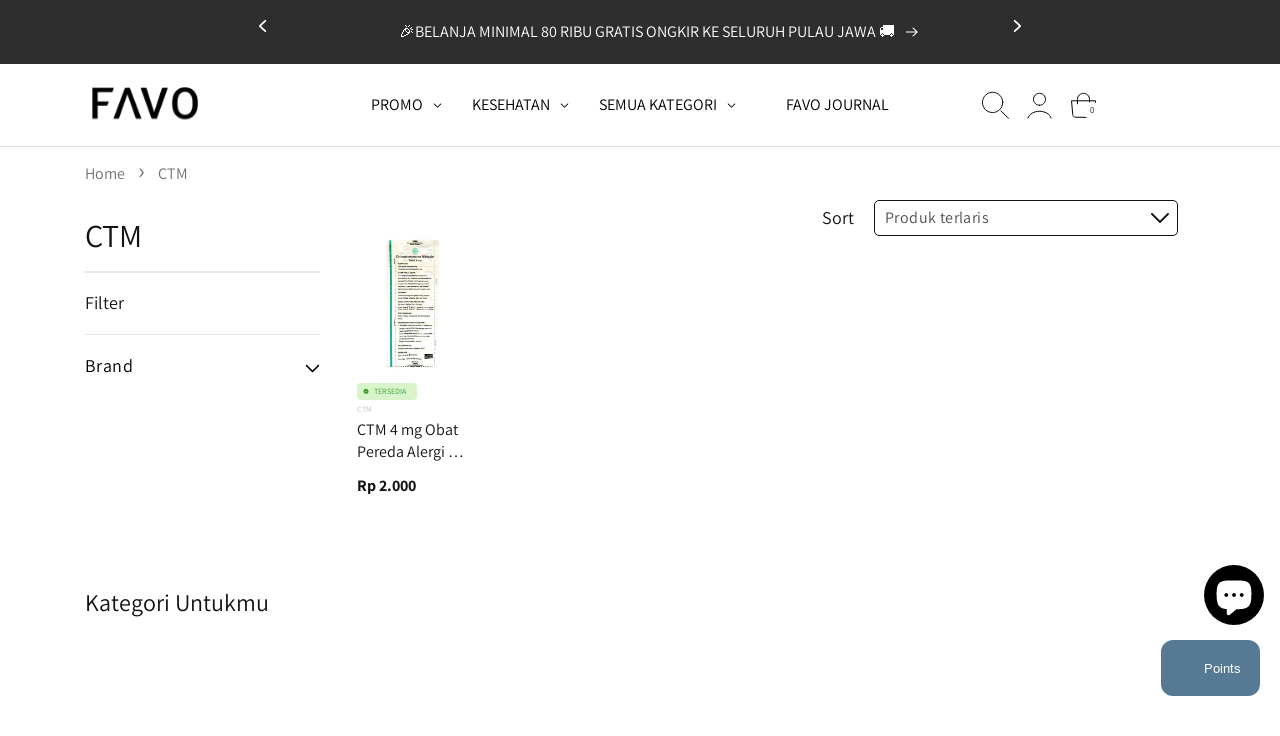

--- FILE ---
content_type: text/html; charset=utf-8
request_url: https://favo.id/collections/ctm
body_size: 122762
content:
<!doctype html>
<html class="no-js" lang="id">
  <head>
    <!-- Google Tag Manager -->
    <script>
      (function(w,d,s,l,i){w[l]=w[l]||[];w[l].push({'gtm.start':
      new Date().getTime(),event:'gtm.js'});var f=d.getElementsByTagName(s)[0],
      j=d.createElement(s),dl=l!='dataLayer'?'&l='+l:'';j.async=true;j.src=
      'https://www.googletagmanager.com/gtm.js?id='+i+dl;f.parentNode.insertBefore(j,f);
      })(window,document,'script','dataLayer','GTM-PRV3CWP');
    </script>
    <!-- End Google Tag Manager -->

    <meta charset="utf-8">
    <meta http-equiv="X-UA-Compatible" content="IE=edge">
    <meta name="viewport" content="width=device-width,initial-scale=1">
    <meta name="theme-color" content="">
    <link rel="canonical" href="https://favo.id/collections/ctm">
    <link rel="preconnect" href="https://cdn.shopify.com" crossorigin><link rel="icon" type="image/png" href="//favo.id/cdn/shop/files/FAVO-FAVICON_circle_black_86b4383d-ef6e-4fb1-8a76-aadacae88365.png?crop=center&height=32&v=1652929111&width=32"><link rel="preconnect" href="https://fonts.shopifycdn.com" crossorigin>
  
  <!-- Title and description -->
 
    
      
        <title>CTM | FAVO</title>
      
    

    

    

<meta property="og:site_name" content="FAVO">
<meta property="og:url" content="https://favo.id/collections/ctm">
<meta property="og:title" content="CTM">
<meta property="og:type" content="website">
<meta property="og:description" content="Toko Online Kesehatan dan Kecantikan Favorit Indonesia! Ongkirnya buat kamu aja,  Same-Day Delivery, Ambil sendiri di E-Locker! Nggak ketahuan, yes. #PrivasiTerjamin #PastiOri #FreeOngkir"><meta property="og:image" content="http://favo.id/cdn/shop/files/FAVO_LOGO_SQUARE-100.jpg?v=1623139732">
  <meta property="og:image:secure_url" content="https://favo.id/cdn/shop/files/FAVO_LOGO_SQUARE-100.jpg?v=1623139732">
  <meta property="og:image:width" content="1080">
  <meta property="og:image:height" content="1080"><meta name="twitter:site" content="@asmaraku_id"><meta name="twitter:card" content="summary_large_image">
<meta name="twitter:title" content="CTM">
<meta name="twitter:description" content="Toko Online Kesehatan dan Kecantikan Favorit Indonesia! Ongkirnya buat kamu aja,  Same-Day Delivery, Ambil sendiri di E-Locker! Nggak ketahuan, yes. #PrivasiTerjamin #PastiOri #FreeOngkir">


    <script src="//favo.id/cdn/shop/t/380/assets/global.js?v=62352402672567235581765430979" defer="defer"></script>

    <script>window.performance && window.performance.mark && window.performance.mark('shopify.content_for_header.start');</script><meta name="google-site-verification" content="tIk54tPVfLVvWcuPZIBMQ97wdf060M7BawzaRcjfa18">
<meta name="google-site-verification" content="e0vpquGIM8__Fb5ib5G7l_2c3fQCSSj4EkooOWSVKgU">
<meta name="google-site-verification" content="tIk54tPVfLVvWcuPZIBMQ97wdf060M7BawzaRcjfa18">
<meta name="google-site-verification" content="VFVWOuj4Pih5PQ_DERb7hrFrxQJ14rZ0SGPpN3gmnk4">
<meta id="shopify-digital-wallet" name="shopify-digital-wallet" content="/2846430/digital_wallets/dialog">
<link rel="alternate" type="application/atom+xml" title="Feed" href="/collections/ctm.atom" />
<link rel="alternate" type="application/json+oembed" href="https://favo.id/collections/ctm.oembed">
<script async="async" src="/checkouts/internal/preloads.js?locale=id-ID"></script>
<script id="shopify-features" type="application/json">{"accessToken":"71563d96d0e9b339066705927cf23ba3","betas":["rich-media-storefront-analytics"],"domain":"favo.id","predictiveSearch":true,"shopId":2846430,"locale":"id"}</script>
<script>var Shopify = Shopify || {};
Shopify.shop = "asmaraku-com.myshopify.com";
Shopify.locale = "id";
Shopify.currency = {"active":"IDR","rate":"1.0"};
Shopify.country = "ID";
Shopify.theme = {"name":"web-favo-shopify\/main","id":145903779977,"schema_name":"Dawn","schema_version":"6.0.2","theme_store_id":null,"role":"main"};
Shopify.theme.handle = "null";
Shopify.theme.style = {"id":null,"handle":null};
Shopify.cdnHost = "favo.id/cdn";
Shopify.routes = Shopify.routes || {};
Shopify.routes.root = "/";</script>
<script type="module">!function(o){(o.Shopify=o.Shopify||{}).modules=!0}(window);</script>
<script>!function(o){function n(){var o=[];function n(){o.push(Array.prototype.slice.apply(arguments))}return n.q=o,n}var t=o.Shopify=o.Shopify||{};t.loadFeatures=n(),t.autoloadFeatures=n()}(window);</script>
<script id="shop-js-analytics" type="application/json">{"pageType":"collection"}</script>
<script defer="defer" async type="module" src="//favo.id/cdn/shopifycloud/shop-js/modules/v2/client.init-shop-cart-sync_qyKEtKQI.id.esm.js"></script>
<script defer="defer" async type="module" src="//favo.id/cdn/shopifycloud/shop-js/modules/v2/chunk.common_COmBG7Lx.esm.js"></script>
<script defer="defer" async type="module" src="//favo.id/cdn/shopifycloud/shop-js/modules/v2/chunk.modal_CYQgzhHI.esm.js"></script>
<script type="module">
  await import("//favo.id/cdn/shopifycloud/shop-js/modules/v2/client.init-shop-cart-sync_qyKEtKQI.id.esm.js");
await import("//favo.id/cdn/shopifycloud/shop-js/modules/v2/chunk.common_COmBG7Lx.esm.js");
await import("//favo.id/cdn/shopifycloud/shop-js/modules/v2/chunk.modal_CYQgzhHI.esm.js");

  window.Shopify.SignInWithShop?.initShopCartSync?.({"fedCMEnabled":true,"windoidEnabled":true});

</script>
<script>(function() {
  var isLoaded = false;
  function asyncLoad() {
    if (isLoaded) return;
    isLoaded = true;
    var urls = ["https:\/\/cdn1.stamped.io\/files\/widget.min.js?shop=asmaraku-com.myshopify.com","https:\/\/cdn.nfcube.com\/b7fddaa1b8956c366f114dfffd97339e.js?shop=asmaraku-com.myshopify.com"];
    for (var i = 0; i < urls.length; i++) {
      var s = document.createElement('script');
      s.type = 'text/javascript';
      s.async = true;
      s.src = urls[i];
      var x = document.getElementsByTagName('script')[0];
      x.parentNode.insertBefore(s, x);
    }
  };
  if(window.attachEvent) {
    window.attachEvent('onload', asyncLoad);
  } else {
    window.addEventListener('load', asyncLoad, false);
  }
})();</script>
<script id="__st">var __st={"a":2846430,"offset":25200,"reqid":"64073b5b-68e3-4521-a51b-68bffb6f61ad-1769797408","pageurl":"favo.id\/collections\/ctm","u":"282643f5582b","p":"collection","rtyp":"collection","rid":286525685897};</script>
<script>window.ShopifyPaypalV4VisibilityTracking = true;</script>
<script id="form-persister">!function(){'use strict';const t='contact',e='new_comment',n=[[t,t],['blogs',e],['comments',e],[t,'customer']],o='password',r='form_key',c=['recaptcha-v3-token','g-recaptcha-response','h-captcha-response',o],s=()=>{try{return window.sessionStorage}catch{return}},i='__shopify_v',u=t=>t.elements[r],a=function(){const t=[...n].map((([t,e])=>`form[action*='/${t}']:not([data-nocaptcha='true']) input[name='form_type'][value='${e}']`)).join(',');var e;return e=t,()=>e?[...document.querySelectorAll(e)].map((t=>t.form)):[]}();function m(t){const e=u(t);a().includes(t)&&(!e||!e.value)&&function(t){try{if(!s())return;!function(t){const e=s();if(!e)return;const n=u(t);if(!n)return;const o=n.value;o&&e.removeItem(o)}(t);const e=Array.from(Array(32),(()=>Math.random().toString(36)[2])).join('');!function(t,e){u(t)||t.append(Object.assign(document.createElement('input'),{type:'hidden',name:r})),t.elements[r].value=e}(t,e),function(t,e){const n=s();if(!n)return;const r=[...t.querySelectorAll(`input[type='${o}']`)].map((({name:t})=>t)),u=[...c,...r],a={};for(const[o,c]of new FormData(t).entries())u.includes(o)||(a[o]=c);n.setItem(e,JSON.stringify({[i]:1,action:t.action,data:a}))}(t,e)}catch(e){console.error('failed to persist form',e)}}(t)}const f=t=>{if('true'===t.dataset.persistBound)return;const e=function(t,e){const n=function(t){return'function'==typeof t.submit?t.submit:HTMLFormElement.prototype.submit}(t).bind(t);return function(){let t;return()=>{t||(t=!0,(()=>{try{e(),n()}catch(t){(t=>{console.error('form submit failed',t)})(t)}})(),setTimeout((()=>t=!1),250))}}()}(t,(()=>{m(t)}));!function(t,e){if('function'==typeof t.submit&&'function'==typeof e)try{t.submit=e}catch{}}(t,e),t.addEventListener('submit',(t=>{t.preventDefault(),e()})),t.dataset.persistBound='true'};!function(){function t(t){const e=(t=>{const e=t.target;return e instanceof HTMLFormElement?e:e&&e.form})(t);e&&m(e)}document.addEventListener('submit',t),document.addEventListener('DOMContentLoaded',(()=>{const e=a();for(const t of e)f(t);var n;n=document.body,new window.MutationObserver((t=>{for(const e of t)if('childList'===e.type&&e.addedNodes.length)for(const t of e.addedNodes)1===t.nodeType&&'FORM'===t.tagName&&a().includes(t)&&f(t)})).observe(n,{childList:!0,subtree:!0,attributes:!1}),document.removeEventListener('submit',t)}))}()}();</script>
<script integrity="sha256-4kQ18oKyAcykRKYeNunJcIwy7WH5gtpwJnB7kiuLZ1E=" data-source-attribution="shopify.loadfeatures" defer="defer" src="//favo.id/cdn/shopifycloud/storefront/assets/storefront/load_feature-a0a9edcb.js" crossorigin="anonymous"></script>
<script data-source-attribution="shopify.dynamic_checkout.dynamic.init">var Shopify=Shopify||{};Shopify.PaymentButton=Shopify.PaymentButton||{isStorefrontPortableWallets:!0,init:function(){window.Shopify.PaymentButton.init=function(){};var t=document.createElement("script");t.src="https://favo.id/cdn/shopifycloud/portable-wallets/latest/portable-wallets.id.js",t.type="module",document.head.appendChild(t)}};
</script>
<script data-source-attribution="shopify.dynamic_checkout.buyer_consent">
  function portableWalletsHideBuyerConsent(e){var t=document.getElementById("shopify-buyer-consent"),n=document.getElementById("shopify-subscription-policy-button");t&&n&&(t.classList.add("hidden"),t.setAttribute("aria-hidden","true"),n.removeEventListener("click",e))}function portableWalletsShowBuyerConsent(e){var t=document.getElementById("shopify-buyer-consent"),n=document.getElementById("shopify-subscription-policy-button");t&&n&&(t.classList.remove("hidden"),t.removeAttribute("aria-hidden"),n.addEventListener("click",e))}window.Shopify?.PaymentButton&&(window.Shopify.PaymentButton.hideBuyerConsent=portableWalletsHideBuyerConsent,window.Shopify.PaymentButton.showBuyerConsent=portableWalletsShowBuyerConsent);
</script>
<script data-source-attribution="shopify.dynamic_checkout.cart.bootstrap">document.addEventListener("DOMContentLoaded",(function(){function t(){return document.querySelector("shopify-accelerated-checkout-cart, shopify-accelerated-checkout")}if(t())Shopify.PaymentButton.init();else{new MutationObserver((function(e,n){t()&&(Shopify.PaymentButton.init(),n.disconnect())})).observe(document.body,{childList:!0,subtree:!0})}}));
</script>
<script id="sections-script" data-sections="header,footer" defer="defer" src="//favo.id/cdn/shop/t/380/compiled_assets/scripts.js?v=3624401"></script>
<script>window.performance && window.performance.mark && window.performance.mark('shopify.content_for_header.end');</script>


    <style data-shopify>
      @font-face {
  font-family: Assistant;
  font-weight: 400;
  font-style: normal;
  font-display: swap;
  src: url("//favo.id/cdn/fonts/assistant/assistant_n4.9120912a469cad1cc292572851508ca49d12e768.woff2") format("woff2"),
       url("//favo.id/cdn/fonts/assistant/assistant_n4.6e9875ce64e0fefcd3f4446b7ec9036b3ddd2985.woff") format("woff");
}

      @font-face {
  font-family: Assistant;
  font-weight: 700;
  font-style: normal;
  font-display: swap;
  src: url("//favo.id/cdn/fonts/assistant/assistant_n7.bf44452348ec8b8efa3aa3068825305886b1c83c.woff2") format("woff2"),
       url("//favo.id/cdn/fonts/assistant/assistant_n7.0c887fee83f6b3bda822f1150b912c72da0f7b64.woff") format("woff");
}

      
      
      @font-face {
  font-family: Assistant;
  font-weight: 400;
  font-style: normal;
  font-display: swap;
  src: url("//favo.id/cdn/fonts/assistant/assistant_n4.9120912a469cad1cc292572851508ca49d12e768.woff2") format("woff2"),
       url("//favo.id/cdn/fonts/assistant/assistant_n4.6e9875ce64e0fefcd3f4446b7ec9036b3ddd2985.woff") format("woff");
}


      :root {
        --font-body-family: Assistant, sans-serif;
        --font-body-style: normal;
        --font-body-weight: 400;
        --font-body-weight-bold: 700;

        --font-heading-family: Assistant, sans-serif;
        --font-heading-style: normal;
        --font-heading-weight: 400;

        --font-body-scale: 1.0;
        --font-heading-scale: 1.0;

        --color-base-text: 18, 18, 18;
        --color-shadow: 18, 18, 18;
        --color-base-background-1: 255, 255, 255;
        --color-base-background-2: 243, 243, 243;
        --color-base-solid-button-labels: 255, 255, 255;
        --color-base-outline-button-labels: 18, 18, 18;
        --color-base-accent-1: 18, 18, 18;
        --color-base-accent-2: 86, 122, 148;
        --payment-terms-background-color: #ffffff;

        --gradient-base-background-1: #ffffff;
        --gradient-base-background-2: #f3f3f3;
        --gradient-base-accent-1: #121212;
        --gradient-base-accent-2: #567a94;

        --media-padding: px;
        --media-border-opacity: 0.05;
        --media-border-width: 1px;
        --media-radius: 0px;
        --media-shadow-opacity: 0.0;
        --media-shadow-horizontal-offset: 0px;
        --media-shadow-vertical-offset: 4px;
        --media-shadow-blur-radius: 5px;

        --page-width: 121rem;
        --page-width-margin: 0rem;

        --card-image-padding: 0.0rem;
        --card-corner-radius: 0.4rem;
        --card-text-alignment: left;
        --card-border-width: 0.0rem;
        --card-border-opacity: 0.1;
        --card-shadow-opacity: 0.0;
        --card-shadow-horizontal-offset: 0.0rem;
        --card-shadow-vertical-offset: 0.4rem;
        --card-shadow-blur-radius: 0.5rem;

        --badge-corner-radius: 4.0rem;

        --popup-border-width: 1px;
        --popup-border-opacity: 0.1;
        --popup-corner-radius: 0px;
        --popup-shadow-opacity: 0.0;
        --popup-shadow-horizontal-offset: 0px;
        --popup-shadow-vertical-offset: 4px;
        --popup-shadow-blur-radius: 5px;

        --drawer-border-width: 1px;
        --drawer-border-opacity: 0.1;
        --drawer-shadow-opacity: 0.0;
        --drawer-shadow-horizontal-offset: 0px;
        --drawer-shadow-vertical-offset: 4px;
        --drawer-shadow-blur-radius: 5px;

        --spacing-sections-desktop: 0px;
        --spacing-sections-mobile: 0px;

        --grid-desktop-vertical-spacing: 8px;
        --grid-desktop-horizontal-spacing: 20px;
        --grid-mobile-vertical-spacing: 4px;
        --grid-mobile-horizontal-spacing: 10px;

        --text-boxes-border-opacity: 0.1;
        --text-boxes-border-width: 0px;
        --text-boxes-radius: 4px;
        --text-boxes-shadow-opacity: 0.0;
        --text-boxes-shadow-horizontal-offset: 0px;
        --text-boxes-shadow-vertical-offset: 4px;
        --text-boxes-shadow-blur-radius: 5px;

        --buttons-radius: 4px;
        --buttons-radius-outset: 5px;
        --buttons-border-width: 1px;
        --buttons-border-opacity: 1.0;
        --buttons-shadow-opacity: 0.0;
        --buttons-shadow-horizontal-offset: 0px;
        --buttons-shadow-vertical-offset: 4px;
        --buttons-shadow-blur-radius: 5px;
        --buttons-border-offset: 0.3px;

        --inputs-radius: 4px;
        --inputs-border-width: 1px;
        --inputs-border-opacity: 0.55;
        --inputs-shadow-opacity: 0.0;
        --inputs-shadow-horizontal-offset: 0px;
        --inputs-margin-offset: 0px;
        --inputs-shadow-vertical-offset: 4px;
        --inputs-shadow-blur-radius: 5px;
        --inputs-radius-outset: 5px;

        --variant-pills-radius: 40px;
        --variant-pills-border-width: 1px;
        --variant-pills-border-opacity: 0.55;
        --variant-pills-shadow-opacity: 0.0;
        --variant-pills-shadow-horizontal-offset: 0px;
        --variant-pills-shadow-vertical-offset: 4px;
        --variant-pills-shadow-blur-radius: 5px;
      }

      *,
      *::before,
      *::after {
        box-sizing: inherit;
        letter-spacing: normal
      }

      html {
        box-sizing: border-box;
        font-size: calc(var(--font-body-scale) * 62.5%);
        height: 100%;
      }

      body {
        display: grid;
        grid-template-rows: auto auto 1fr auto;
        grid-template-columns: 100%;
        min-height: 100%;
        margin: 0;
        font-size: 1.5rem;
        line-height: calc(1 + 0.8 / var(--font-body-scale));
        font-family: var(--font-body-family);
        font-style: var(--font-body-style);
        font-weight: var(--font-body-weight);
      }

      @media screen and (min-width: 750px) {
        body {
          font-size: 16px;
        }
      }
    </style>

    <link href="//favo.id/cdn/shop/t/380/assets/base.css?v=174056057765872607411759369337" rel="stylesheet" type="text/css" media="all" />
    <link href="//favo.id/cdn/shop/t/380/assets/custom.css?v=5506585792170693601766370716" rel="stylesheet" type="text/css" media="all" />
    <link href="//favo.id/cdn/shop/t/380/assets/component-chat-widget.css?v=43372421448480533171766056687" rel="stylesheet" type="text/css" media="all" />
<link rel="preload" as="font" href="//favo.id/cdn/fonts/assistant/assistant_n4.9120912a469cad1cc292572851508ca49d12e768.woff2" type="font/woff2" crossorigin><link rel="preload" as="font" href="//favo.id/cdn/fonts/assistant/assistant_n4.9120912a469cad1cc292572851508ca49d12e768.woff2" type="font/woff2" crossorigin><script>
      document.documentElement.className = document.documentElement.className.replace('no-js', 'js');
      if (Shopify.designMode) {
        document.documentElement.classList.add('shopify-design-mode');
      }
    </script>
    <script src="//code.jquery.com/jquery-1.11.0.min.js"></script>
    <!-- Link Swiper's CSS -->
    <link rel="stylesheet" href="//favo.id/cdn/shop/t/380/assets/swiper-bundle.min.css?v=146485992467205493681754539977" media="print" onload="this.media='all'">
    <!-- Swiper JS -->
    <script src="//favo.id/cdn/shop/t/380/assets/swiper-bundle.min.js?v=167401805693106544321754539977"></script>

    <!-- Google tag (gtag.js) -->
    <script async src="https://www.googletagmanager.com/gtag/js?id=G-4N768W5QNN"></script>
    <script>
      window.dataLayer = window.dataLayer || [];
      function gtag(){dataLayer.push(arguments);}
      gtag('js', new Date());

      gtag('config', 'G-4N768W5QNN');
    </script>

    <script>
      (function(w,d,t,r,u)
      {
          var f,n,i;
          w[u]=w[u]||[],f=function()
          {
              var o={ti:"343053001", tm:"shpfy_ui", enableAutoSpaTracking: true};
              o.q=w[u],w[u]=new UET(o),w[u].push("pageLoad")
          },
          n=d.createElement(t),n.src=r,n.async=1,n.onload=n.onreadystatechange=function()
          {
              var s=this.readyState;
              s&&s!=="loaded"&&s!=="complete"||(f(),n.onload=n.onreadystatechange=null)
          },
          i=d.getElementsByTagName(t)[0],i.parentNode.insertBefore(n,i)
      })
      (window,document,"script","//bat.bing.com/bat.js","uetq");
    </script>
    <script>
      window.uetq = window.uetq || [];
      window.uetq.push('event', '', {"revenue_value":0,"currency":"IDR"});
    </script>
  <script src="https://cdn.shopify.com/extensions/e8878072-2f6b-4e89-8082-94b04320908d/inbox-1254/assets/inbox-chat-loader.js" type="text/javascript" defer="defer"></script>
<link href="https://cdn.shopify.com/extensions/019b5a94-a328-79ac-9b0a-d9abe0913c8c/bitbybit-google-signin-136/assets/app.css" rel="stylesheet" type="text/css" media="all">
<link href="https://monorail-edge.shopifysvc.com" rel="dns-prefetch">
<script>(function(){if ("sendBeacon" in navigator && "performance" in window) {try {var session_token_from_headers = performance.getEntriesByType('navigation')[0].serverTiming.find(x => x.name == '_s').description;} catch {var session_token_from_headers = undefined;}var session_cookie_matches = document.cookie.match(/_shopify_s=([^;]*)/);var session_token_from_cookie = session_cookie_matches && session_cookie_matches.length === 2 ? session_cookie_matches[1] : "";var session_token = session_token_from_headers || session_token_from_cookie || "";function handle_abandonment_event(e) {var entries = performance.getEntries().filter(function(entry) {return /monorail-edge.shopifysvc.com/.test(entry.name);});if (!window.abandonment_tracked && entries.length === 0) {window.abandonment_tracked = true;var currentMs = Date.now();var navigation_start = performance.timing.navigationStart;var payload = {shop_id: 2846430,url: window.location.href,navigation_start,duration: currentMs - navigation_start,session_token,page_type: "collection"};window.navigator.sendBeacon("https://monorail-edge.shopifysvc.com/v1/produce", JSON.stringify({schema_id: "online_store_buyer_site_abandonment/1.1",payload: payload,metadata: {event_created_at_ms: currentMs,event_sent_at_ms: currentMs}}));}}window.addEventListener('pagehide', handle_abandonment_event);}}());</script>
<script id="web-pixels-manager-setup">(function e(e,d,r,n,o){if(void 0===o&&(o={}),!Boolean(null===(a=null===(i=window.Shopify)||void 0===i?void 0:i.analytics)||void 0===a?void 0:a.replayQueue)){var i,a;window.Shopify=window.Shopify||{};var t=window.Shopify;t.analytics=t.analytics||{};var s=t.analytics;s.replayQueue=[],s.publish=function(e,d,r){return s.replayQueue.push([e,d,r]),!0};try{self.performance.mark("wpm:start")}catch(e){}var l=function(){var e={modern:/Edge?\/(1{2}[4-9]|1[2-9]\d|[2-9]\d{2}|\d{4,})\.\d+(\.\d+|)|Firefox\/(1{2}[4-9]|1[2-9]\d|[2-9]\d{2}|\d{4,})\.\d+(\.\d+|)|Chrom(ium|e)\/(9{2}|\d{3,})\.\d+(\.\d+|)|(Maci|X1{2}).+ Version\/(15\.\d+|(1[6-9]|[2-9]\d|\d{3,})\.\d+)([,.]\d+|)( \(\w+\)|)( Mobile\/\w+|) Safari\/|Chrome.+OPR\/(9{2}|\d{3,})\.\d+\.\d+|(CPU[ +]OS|iPhone[ +]OS|CPU[ +]iPhone|CPU IPhone OS|CPU iPad OS)[ +]+(15[._]\d+|(1[6-9]|[2-9]\d|\d{3,})[._]\d+)([._]\d+|)|Android:?[ /-](13[3-9]|1[4-9]\d|[2-9]\d{2}|\d{4,})(\.\d+|)(\.\d+|)|Android.+Firefox\/(13[5-9]|1[4-9]\d|[2-9]\d{2}|\d{4,})\.\d+(\.\d+|)|Android.+Chrom(ium|e)\/(13[3-9]|1[4-9]\d|[2-9]\d{2}|\d{4,})\.\d+(\.\d+|)|SamsungBrowser\/([2-9]\d|\d{3,})\.\d+/,legacy:/Edge?\/(1[6-9]|[2-9]\d|\d{3,})\.\d+(\.\d+|)|Firefox\/(5[4-9]|[6-9]\d|\d{3,})\.\d+(\.\d+|)|Chrom(ium|e)\/(5[1-9]|[6-9]\d|\d{3,})\.\d+(\.\d+|)([\d.]+$|.*Safari\/(?![\d.]+ Edge\/[\d.]+$))|(Maci|X1{2}).+ Version\/(10\.\d+|(1[1-9]|[2-9]\d|\d{3,})\.\d+)([,.]\d+|)( \(\w+\)|)( Mobile\/\w+|) Safari\/|Chrome.+OPR\/(3[89]|[4-9]\d|\d{3,})\.\d+\.\d+|(CPU[ +]OS|iPhone[ +]OS|CPU[ +]iPhone|CPU IPhone OS|CPU iPad OS)[ +]+(10[._]\d+|(1[1-9]|[2-9]\d|\d{3,})[._]\d+)([._]\d+|)|Android:?[ /-](13[3-9]|1[4-9]\d|[2-9]\d{2}|\d{4,})(\.\d+|)(\.\d+|)|Mobile Safari.+OPR\/([89]\d|\d{3,})\.\d+\.\d+|Android.+Firefox\/(13[5-9]|1[4-9]\d|[2-9]\d{2}|\d{4,})\.\d+(\.\d+|)|Android.+Chrom(ium|e)\/(13[3-9]|1[4-9]\d|[2-9]\d{2}|\d{4,})\.\d+(\.\d+|)|Android.+(UC? ?Browser|UCWEB|U3)[ /]?(15\.([5-9]|\d{2,})|(1[6-9]|[2-9]\d|\d{3,})\.\d+)\.\d+|SamsungBrowser\/(5\.\d+|([6-9]|\d{2,})\.\d+)|Android.+MQ{2}Browser\/(14(\.(9|\d{2,})|)|(1[5-9]|[2-9]\d|\d{3,})(\.\d+|))(\.\d+|)|K[Aa][Ii]OS\/(3\.\d+|([4-9]|\d{2,})\.\d+)(\.\d+|)/},d=e.modern,r=e.legacy,n=navigator.userAgent;return n.match(d)?"modern":n.match(r)?"legacy":"unknown"}(),u="modern"===l?"modern":"legacy",c=(null!=n?n:{modern:"",legacy:""})[u],f=function(e){return[e.baseUrl,"/wpm","/b",e.hashVersion,"modern"===e.buildTarget?"m":"l",".js"].join("")}({baseUrl:d,hashVersion:r,buildTarget:u}),m=function(e){var d=e.version,r=e.bundleTarget,n=e.surface,o=e.pageUrl,i=e.monorailEndpoint;return{emit:function(e){var a=e.status,t=e.errorMsg,s=(new Date).getTime(),l=JSON.stringify({metadata:{event_sent_at_ms:s},events:[{schema_id:"web_pixels_manager_load/3.1",payload:{version:d,bundle_target:r,page_url:o,status:a,surface:n,error_msg:t},metadata:{event_created_at_ms:s}}]});if(!i)return console&&console.warn&&console.warn("[Web Pixels Manager] No Monorail endpoint provided, skipping logging."),!1;try{return self.navigator.sendBeacon.bind(self.navigator)(i,l)}catch(e){}var u=new XMLHttpRequest;try{return u.open("POST",i,!0),u.setRequestHeader("Content-Type","text/plain"),u.send(l),!0}catch(e){return console&&console.warn&&console.warn("[Web Pixels Manager] Got an unhandled error while logging to Monorail."),!1}}}}({version:r,bundleTarget:l,surface:e.surface,pageUrl:self.location.href,monorailEndpoint:e.monorailEndpoint});try{o.browserTarget=l,function(e){var d=e.src,r=e.async,n=void 0===r||r,o=e.onload,i=e.onerror,a=e.sri,t=e.scriptDataAttributes,s=void 0===t?{}:t,l=document.createElement("script"),u=document.querySelector("head"),c=document.querySelector("body");if(l.async=n,l.src=d,a&&(l.integrity=a,l.crossOrigin="anonymous"),s)for(var f in s)if(Object.prototype.hasOwnProperty.call(s,f))try{l.dataset[f]=s[f]}catch(e){}if(o&&l.addEventListener("load",o),i&&l.addEventListener("error",i),u)u.appendChild(l);else{if(!c)throw new Error("Did not find a head or body element to append the script");c.appendChild(l)}}({src:f,async:!0,onload:function(){if(!function(){var e,d;return Boolean(null===(d=null===(e=window.Shopify)||void 0===e?void 0:e.analytics)||void 0===d?void 0:d.initialized)}()){var d=window.webPixelsManager.init(e)||void 0;if(d){var r=window.Shopify.analytics;r.replayQueue.forEach((function(e){var r=e[0],n=e[1],o=e[2];d.publishCustomEvent(r,n,o)})),r.replayQueue=[],r.publish=d.publishCustomEvent,r.visitor=d.visitor,r.initialized=!0}}},onerror:function(){return m.emit({status:"failed",errorMsg:"".concat(f," has failed to load")})},sri:function(e){var d=/^sha384-[A-Za-z0-9+/=]+$/;return"string"==typeof e&&d.test(e)}(c)?c:"",scriptDataAttributes:o}),m.emit({status:"loading"})}catch(e){m.emit({status:"failed",errorMsg:(null==e?void 0:e.message)||"Unknown error"})}}})({shopId: 2846430,storefrontBaseUrl: "https://favo.id",extensionsBaseUrl: "https://extensions.shopifycdn.com/cdn/shopifycloud/web-pixels-manager",monorailEndpoint: "https://monorail-edge.shopifysvc.com/unstable/produce_batch",surface: "storefront-renderer",enabledBetaFlags: ["2dca8a86"],webPixelsConfigList: [{"id":"1517453449","configuration":"{\"config\":\"{\\\"google_tag_ids\\\":[\\\"AW-388329676\\\"],\\\"target_country\\\":\\\"ID\\\",\\\"gtag_events\\\":[{\\\"type\\\":\\\"search\\\",\\\"action_label\\\":\\\"AW-388329676\\\/9OsECPzUmuUDEMzhlbkB\\\"},{\\\"type\\\":\\\"begin_checkout\\\",\\\"action_label\\\":\\\"AW-388329676\\\/OGD7CPnUmuUDEMzhlbkB\\\"},{\\\"type\\\":\\\"view_item\\\",\\\"action_label\\\":\\\"AW-388329676\\\/1OUACPPUmuUDEMzhlbkB\\\"},{\\\"type\\\":\\\"purchase\\\",\\\"action_label\\\":\\\"AW-388329676\\\/bm9iCPDUmuUDEMzhlbkB\\\"},{\\\"type\\\":\\\"page_view\\\",\\\"action_label\\\":\\\"AW-388329676\\\/I1WJCO3UmuUDEMzhlbkB\\\"},{\\\"type\\\":\\\"add_payment_info\\\",\\\"action_label\\\":\\\"AW-388329676\\\/FVTrCP_UmuUDEMzhlbkB\\\"},{\\\"type\\\":\\\"add_to_cart\\\",\\\"action_label\\\":\\\"AW-388329676\\\/3GCpCPbUmuUDEMzhlbkB\\\"}],\\\"enable_monitoring_mode\\\":false}\"}","eventPayloadVersion":"v1","runtimeContext":"OPEN","scriptVersion":"b2a88bafab3e21179ed38636efcd8a93","type":"APP","apiClientId":1780363,"privacyPurposes":[],"dataSharingAdjustments":{"protectedCustomerApprovalScopes":["read_customer_address","read_customer_email","read_customer_name","read_customer_personal_data","read_customer_phone"]}},{"id":"976650377","configuration":"{\"shop\":\"asmaraku-com.myshopify.com\",\"backend\":\"api.bitbybit.studio\"}","eventPayloadVersion":"v1","runtimeContext":"STRICT","scriptVersion":"8ca3884b16935b2d1e0b5989bb5681bc","type":"APP","apiClientId":28314632193,"privacyPurposes":["ANALYTICS","MARKETING","SALE_OF_DATA"],"dataSharingAdjustments":{"protectedCustomerApprovalScopes":["read_customer_address","read_customer_email","read_customer_name","read_customer_personal_data","read_customer_phone"]}},{"id":"190972041","configuration":"{\"pixel_id\":\"783465058968291\",\"pixel_type\":\"facebook_pixel\",\"metaapp_system_user_token\":\"-\"}","eventPayloadVersion":"v1","runtimeContext":"OPEN","scriptVersion":"ca16bc87fe92b6042fbaa3acc2fbdaa6","type":"APP","apiClientId":2329312,"privacyPurposes":["ANALYTICS","MARKETING","SALE_OF_DATA"],"dataSharingAdjustments":{"protectedCustomerApprovalScopes":["read_customer_address","read_customer_email","read_customer_name","read_customer_personal_data","read_customer_phone"]}},{"id":"60784777","eventPayloadVersion":"v1","runtimeContext":"LAX","scriptVersion":"1","type":"CUSTOM","privacyPurposes":["MARKETING"],"name":"Meta pixel (migrated)"},{"id":"shopify-app-pixel","configuration":"{}","eventPayloadVersion":"v1","runtimeContext":"STRICT","scriptVersion":"0450","apiClientId":"shopify-pixel","type":"APP","privacyPurposes":["ANALYTICS","MARKETING"]},{"id":"shopify-custom-pixel","eventPayloadVersion":"v1","runtimeContext":"LAX","scriptVersion":"0450","apiClientId":"shopify-pixel","type":"CUSTOM","privacyPurposes":["ANALYTICS","MARKETING"]}],isMerchantRequest: false,initData: {"shop":{"name":"FAVO","paymentSettings":{"currencyCode":"IDR"},"myshopifyDomain":"asmaraku-com.myshopify.com","countryCode":"ID","storefrontUrl":"https:\/\/favo.id"},"customer":null,"cart":null,"checkout":null,"productVariants":[],"purchasingCompany":null},},"https://favo.id/cdn","1d2a099fw23dfb22ep557258f5m7a2edbae",{"modern":"","legacy":""},{"shopId":"2846430","storefrontBaseUrl":"https:\/\/favo.id","extensionBaseUrl":"https:\/\/extensions.shopifycdn.com\/cdn\/shopifycloud\/web-pixels-manager","surface":"storefront-renderer","enabledBetaFlags":"[\"2dca8a86\"]","isMerchantRequest":"false","hashVersion":"1d2a099fw23dfb22ep557258f5m7a2edbae","publish":"custom","events":"[[\"page_viewed\",{}],[\"collection_viewed\",{\"collection\":{\"id\":\"286525685897\",\"title\":\"CTM\",\"productVariants\":[{\"price\":{\"amount\":2000.0,\"currencyCode\":\"IDR\"},\"product\":{\"title\":\"CTM 4 mg Obat Pereda Alergi - 10 Tablet [Trifa]\",\"vendor\":\"CTM\",\"id\":\"7458226274441\",\"untranslatedTitle\":\"CTM 4 mg Obat Pereda Alergi - 10 Tablet [Trifa]\",\"url\":\"\/products\/ctm-4-mg-obat-pereda-alergi-10-tablet-trl\",\"type\":\"Obat\"},\"id\":\"41911738564745\",\"image\":{\"src\":\"\/\/favo.id\/cdn\/shop\/files\/CTMALF3002_CTM-4-mg-Obat-Pereda-Alergi---10-Tablet-_TRL.jpg?v=1757320519\"},\"sku\":\"CTMALF3002\",\"title\":\"Default Title\",\"untranslatedTitle\":\"Default Title\"}]}}]]"});</script><script>
  window.ShopifyAnalytics = window.ShopifyAnalytics || {};
  window.ShopifyAnalytics.meta = window.ShopifyAnalytics.meta || {};
  window.ShopifyAnalytics.meta.currency = 'IDR';
  var meta = {"products":[{"id":7458226274441,"gid":"gid:\/\/shopify\/Product\/7458226274441","vendor":"CTM","type":"Obat","handle":"ctm-4-mg-obat-pereda-alergi-10-tablet-trl","variants":[{"id":41911738564745,"price":200000,"name":"CTM 4 mg Obat Pereda Alergi - 10 Tablet [Trifa]","public_title":null,"sku":"CTMALF3002"}],"remote":false}],"page":{"pageType":"collection","resourceType":"collection","resourceId":286525685897,"requestId":"64073b5b-68e3-4521-a51b-68bffb6f61ad-1769797408"}};
  for (var attr in meta) {
    window.ShopifyAnalytics.meta[attr] = meta[attr];
  }
</script>
<script class="analytics">
  (function () {
    var customDocumentWrite = function(content) {
      var jquery = null;

      if (window.jQuery) {
        jquery = window.jQuery;
      } else if (window.Checkout && window.Checkout.$) {
        jquery = window.Checkout.$;
      }

      if (jquery) {
        jquery('body').append(content);
      }
    };

    var hasLoggedConversion = function(token) {
      if (token) {
        return document.cookie.indexOf('loggedConversion=' + token) !== -1;
      }
      return false;
    }

    var setCookieIfConversion = function(token) {
      if (token) {
        var twoMonthsFromNow = new Date(Date.now());
        twoMonthsFromNow.setMonth(twoMonthsFromNow.getMonth() + 2);

        document.cookie = 'loggedConversion=' + token + '; expires=' + twoMonthsFromNow;
      }
    }

    var trekkie = window.ShopifyAnalytics.lib = window.trekkie = window.trekkie || [];
    if (trekkie.integrations) {
      return;
    }
    trekkie.methods = [
      'identify',
      'page',
      'ready',
      'track',
      'trackForm',
      'trackLink'
    ];
    trekkie.factory = function(method) {
      return function() {
        var args = Array.prototype.slice.call(arguments);
        args.unshift(method);
        trekkie.push(args);
        return trekkie;
      };
    };
    for (var i = 0; i < trekkie.methods.length; i++) {
      var key = trekkie.methods[i];
      trekkie[key] = trekkie.factory(key);
    }
    trekkie.load = function(config) {
      trekkie.config = config || {};
      trekkie.config.initialDocumentCookie = document.cookie;
      var first = document.getElementsByTagName('script')[0];
      var script = document.createElement('script');
      script.type = 'text/javascript';
      script.onerror = function(e) {
        var scriptFallback = document.createElement('script');
        scriptFallback.type = 'text/javascript';
        scriptFallback.onerror = function(error) {
                var Monorail = {
      produce: function produce(monorailDomain, schemaId, payload) {
        var currentMs = new Date().getTime();
        var event = {
          schema_id: schemaId,
          payload: payload,
          metadata: {
            event_created_at_ms: currentMs,
            event_sent_at_ms: currentMs
          }
        };
        return Monorail.sendRequest("https://" + monorailDomain + "/v1/produce", JSON.stringify(event));
      },
      sendRequest: function sendRequest(endpointUrl, payload) {
        // Try the sendBeacon API
        if (window && window.navigator && typeof window.navigator.sendBeacon === 'function' && typeof window.Blob === 'function' && !Monorail.isIos12()) {
          var blobData = new window.Blob([payload], {
            type: 'text/plain'
          });

          if (window.navigator.sendBeacon(endpointUrl, blobData)) {
            return true;
          } // sendBeacon was not successful

        } // XHR beacon

        var xhr = new XMLHttpRequest();

        try {
          xhr.open('POST', endpointUrl);
          xhr.setRequestHeader('Content-Type', 'text/plain');
          xhr.send(payload);
        } catch (e) {
          console.log(e);
        }

        return false;
      },
      isIos12: function isIos12() {
        return window.navigator.userAgent.lastIndexOf('iPhone; CPU iPhone OS 12_') !== -1 || window.navigator.userAgent.lastIndexOf('iPad; CPU OS 12_') !== -1;
      }
    };
    Monorail.produce('monorail-edge.shopifysvc.com',
      'trekkie_storefront_load_errors/1.1',
      {shop_id: 2846430,
      theme_id: 145903779977,
      app_name: "storefront",
      context_url: window.location.href,
      source_url: "//favo.id/cdn/s/trekkie.storefront.c59ea00e0474b293ae6629561379568a2d7c4bba.min.js"});

        };
        scriptFallback.async = true;
        scriptFallback.src = '//favo.id/cdn/s/trekkie.storefront.c59ea00e0474b293ae6629561379568a2d7c4bba.min.js';
        first.parentNode.insertBefore(scriptFallback, first);
      };
      script.async = true;
      script.src = '//favo.id/cdn/s/trekkie.storefront.c59ea00e0474b293ae6629561379568a2d7c4bba.min.js';
      first.parentNode.insertBefore(script, first);
    };
    trekkie.load(
      {"Trekkie":{"appName":"storefront","development":false,"defaultAttributes":{"shopId":2846430,"isMerchantRequest":null,"themeId":145903779977,"themeCityHash":"17666522634331111323","contentLanguage":"id","currency":"IDR","eventMetadataId":"43d9bdef-9ba3-499d-b470-996e7d9325fd"},"isServerSideCookieWritingEnabled":true,"monorailRegion":"shop_domain","enabledBetaFlags":["65f19447","b5387b81"]},"Session Attribution":{},"S2S":{"facebookCapiEnabled":true,"source":"trekkie-storefront-renderer","apiClientId":580111}}
    );

    var loaded = false;
    trekkie.ready(function() {
      if (loaded) return;
      loaded = true;

      window.ShopifyAnalytics.lib = window.trekkie;

      var originalDocumentWrite = document.write;
      document.write = customDocumentWrite;
      try { window.ShopifyAnalytics.merchantGoogleAnalytics.call(this); } catch(error) {};
      document.write = originalDocumentWrite;

      window.ShopifyAnalytics.lib.page(null,{"pageType":"collection","resourceType":"collection","resourceId":286525685897,"requestId":"64073b5b-68e3-4521-a51b-68bffb6f61ad-1769797408","shopifyEmitted":true});

      var match = window.location.pathname.match(/checkouts\/(.+)\/(thank_you|post_purchase)/)
      var token = match? match[1]: undefined;
      if (!hasLoggedConversion(token)) {
        setCookieIfConversion(token);
        window.ShopifyAnalytics.lib.track("Viewed Product Category",{"currency":"IDR","category":"Collection: ctm","collectionName":"ctm","collectionId":286525685897,"nonInteraction":true},undefined,undefined,{"shopifyEmitted":true});
      }
    });


        var eventsListenerScript = document.createElement('script');
        eventsListenerScript.async = true;
        eventsListenerScript.src = "//favo.id/cdn/shopifycloud/storefront/assets/shop_events_listener-3da45d37.js";
        document.getElementsByTagName('head')[0].appendChild(eventsListenerScript);

})();</script>
  <script>
  if (!window.ga || (window.ga && typeof window.ga !== 'function')) {
    window.ga = function ga() {
      (window.ga.q = window.ga.q || []).push(arguments);
      if (window.Shopify && window.Shopify.analytics && typeof window.Shopify.analytics.publish === 'function') {
        window.Shopify.analytics.publish("ga_stub_called", {}, {sendTo: "google_osp_migration"});
      }
      console.error("Shopify's Google Analytics stub called with:", Array.from(arguments), "\nSee https://help.shopify.com/manual/promoting-marketing/pixels/pixel-migration#google for more information.");
    };
    if (window.Shopify && window.Shopify.analytics && typeof window.Shopify.analytics.publish === 'function') {
      window.Shopify.analytics.publish("ga_stub_initialized", {}, {sendTo: "google_osp_migration"});
    }
  }
</script>
<script
  defer
  src="https://favo.id/cdn/shopifycloud/perf-kit/shopify-perf-kit-3.1.0.min.js"
  data-application="storefront-renderer"
  data-shop-id="2846430"
  data-render-region="gcp-us-central1"
  data-page-type="collection"
  data-theme-instance-id="145903779977"
  data-theme-name="Dawn"
  data-theme-version="6.0.2"
  data-monorail-region="shop_domain"
  data-resource-timing-sampling-rate="10"
  data-shs="true"
  data-shs-beacon="true"
  data-shs-export-with-fetch="true"
  data-shs-logs-sample-rate="1"
  data-shs-beacon-endpoint="https://favo.id/api/collect"
></script>
</head>

  <body class="gradient template-collection nav-open">
    <!-- Google Tag Manager (noscript) -->
    <noscript
      ><iframe
        src="https://www.googletagmanager.com/ns.html?id=GTM-PRV3CWP"
        height="0"
        width="0"
        style="display:none;visibility:hidden"
      ></iframe
    ></noscript>
    <!-- End Google Tag Manager (noscript) -->

    <a class="skip-to-content-link button visually-hidden" href="#MainContent">
      Langsung ke konten
    </a>

    <div id="shopify-section-announcement-bar" class="shopify-section"><div class="announcement-slide">
  <div class="swiper-wrapper"><div
            class="swiper-slide align-self-center announcement-bar"
            role="region"
            aria-label="Pengumuman"
            
          ><a
                  href="/pages/promo-free-ongkir"
                  class="announcement-bar__link link link--text focus-inset animate-arrow"
                ><p class="announcement-bar__message h5">
                🎉Belanja minimal 80 Ribu GRATIS ONGKIR ke seluruh Pulau Jawa 🚚
<svg viewBox="0 0 14 10" fill="none" aria-hidden="true" focusable="false" role="presentation" class="icon icon-arrow" xmlns="http://www.w3.org/2000/svg">
  <path fill-rule="evenodd" clip-rule="evenodd" d="M8.537.808a.5.5 0 01.817-.162l4 4a.5.5 0 010 .708l-4 4a.5.5 0 11-.708-.708L11.793 5.5H1a.5.5 0 010-1h10.793L8.646 1.354a.5.5 0 01-.109-.546z" fill="currentColor">
</svg>

</p></a></div></div>
  <div class="swiper-button swiper-button-next"><svg xmlns="http://www.w3.org/2000/svg" viewBox="0 0 320 512"><!--! Font Awesome Pro 6.1.1 by @fontawesome - https://fontawesome.com License - https://fontawesome.com/license (Commercial License) Copyright 2022 Fonticons, Inc. --><path d="M96 480c-8.188 0-16.38-3.125-22.62-9.375c-12.5-12.5-12.5-32.75 0-45.25L242.8 256L73.38 86.63c-12.5-12.5-12.5-32.75 0-45.25s32.75-12.5 45.25 0l192 192c12.5 12.5 12.5 32.75 0 45.25l-192 192C112.4 476.9 104.2 480 96 480z"/></svg></div>
  <div class="swiper-button swiper-button-prev"><svg xmlns="http://www.w3.org/2000/svg" viewBox="0 0 320 512"><!--! Font Awesome Pro 6.1.1 by @fontawesome - https://fontawesome.com License - https://fontawesome.com/license (Commercial License) Copyright 2022 Fonticons, Inc. --><path d="M224 480c-8.188 0-16.38-3.125-22.62-9.375l-192-192c-12.5-12.5-12.5-32.75 0-45.25l192-192c12.5-12.5 32.75-12.5 45.25 0s12.5 32.75 0 45.25L77.25 256l169.4 169.4c12.5 12.5 12.5 32.75 0 45.25C240.4 476.9 232.2 480 224 480z"/></svg></div>
</div>
<script>
  var swiper = new Swiper(".announcement-slide", {
    loop: true,
    navigation: {
      nextEl: ".swiper-button-next",
      prevEl: ".swiper-button-prev",
    },
  });
</script>

</div>
    <div id="shopify-section-header" class="shopify-section section-header"><link rel="stylesheet" href="//favo.id/cdn/shop/t/380/assets/component-list-menu.css?v=151968516119678728991754539977" media="print" onload="this.media='all'">
<link rel="stylesheet" href="//favo.id/cdn/shop/t/380/assets/component-search.css?v=44224629589021490391754539975" media="print" onload="this.media='all'">
<link rel="stylesheet" href="//favo.id/cdn/shop/t/380/assets/component-menu-drawer.css?v=102947392076409133751754539979" media="print" onload="this.media='all'">
<link rel="stylesheet" href="//favo.id/cdn/shop/t/380/assets/component-cart-notification.css?v=119852831333870967341754539977" media="print" onload="this.media='all'">
<link rel="stylesheet" href="//favo.id/cdn/shop/t/380/assets/component-cart-items.css?v=9657851431871297831754539977" media="print" onload="this.media='all'"><link rel="stylesheet" href="//favo.id/cdn/shop/t/380/assets/component-mega-menu.css?v=102487120916229998151754539978">

<noscript><link href="//favo.id/cdn/shop/t/380/assets/component-list-menu.css?v=151968516119678728991754539977" rel="stylesheet" type="text/css" media="all" /></noscript>
<noscript><link href="//favo.id/cdn/shop/t/380/assets/component-search.css?v=44224629589021490391754539975" rel="stylesheet" type="text/css" media="all" /></noscript>
<noscript><link href="//favo.id/cdn/shop/t/380/assets/component-menu-drawer.css?v=102947392076409133751754539979" rel="stylesheet" type="text/css" media="all" /></noscript>
<noscript><link href="//favo.id/cdn/shop/t/380/assets/component-cart-notification.css?v=119852831333870967341754539977" rel="stylesheet" type="text/css" media="all" /></noscript>
<noscript><link href="//favo.id/cdn/shop/t/380/assets/component-cart-items.css?v=9657851431871297831754539977" rel="stylesheet" type="text/css" media="all" /></noscript>

<style>
  header-drawer {
    justify-self: start;
    margin-left: -1.2rem;
  }

  .header__icon--menu svg path {
    fill: #000000
  }

  @media screen and (min-width: 750px) {
    header-drawer {
      display: none;
    }
  }

  .menu-drawer-container {
    display: flex;
  }

  .list-menu {
    list-style: none;
    padding: 0;
    margin: 0;
  }

  .list-menu--inline {
    display: inline-flex;
    flex-wrap: wrap;
  }

  summary.list-menu__item {
    padding-right: 2.7rem;
  }

  .list-menu__item {
    display: flex;
    align-items: center;
    line-height: calc(1 + 0.3 / var(--font-body-scale));
  }

  .list-menu__item--link {
    text-decoration: none;
    padding-bottom: 1rem;
    padding-top: 1rem;
    line-height: calc(1 + 0.8 / var(--font-body-scale));
  }

  @media screen and (min-width: 750px) {
    .list-menu__item--link {
      padding-bottom: 0.5rem;
      padding-top: 0.5rem;
    }
  }

  
  @media screen and (min-width: 750px) and (max-width: 992px) {
    ul.menu.menu-bar li:first-child {
      display: none;
    }
  }
  
  @media screen and (max-width: 749px) {
    .header__menu {display: none}
    .header__icons svg {
        width: 20px;
    }
    .header {
      padding-right: 35px;
      padding-left: 35px;
    }
  }
</style>

<script src="//favo.id/cdn/shop/t/380/assets/details-disclosure.js?v=153497636716254413831754539976" defer="defer"></script>
<script src="//favo.id/cdn/shop/t/380/assets/details-modal.js?v=4511761896672669691754539976" defer="defer"></script>
<script src="//favo.id/cdn/shop/t/380/assets/cart-notification.js?v=146771965050272264641754539978" defer="defer"></script>



<svg xmlns="http://www.w3.org/2000/svg" class="hidden">
  <symbol id="icon-search" viewbox="0 0 18 19" fill="none">
    <path fill-rule="evenodd" clip-rule="evenodd" d="M11.03 11.68A5.784 5.784 0 112.85 3.5a5.784 5.784 0 018.18 8.18zm.26 1.12a6.78 6.78 0 11.72-.7l5.4 5.4a.5.5 0 11-.71.7l-5.41-5.4z" fill="currentColor"/>
  </symbol>

  <symbol id="icon-close" class="icon icon-close" fill="none" viewBox="0 0 18 17">
    <path d="M.865 15.978a.5.5 0 00.707.707l7.433-7.431 7.579 7.282a.501.501 0 00.846-.37.5.5 0 00-.153-.351L9.712 8.546l7.417-7.416a.5.5 0 10-.707-.708L8.991 7.853 1.413.573a.5.5 0 10-.693.72l7.563 7.268-7.418 7.417z" fill="currentColor">
  </symbol>
</svg>
<sticky-header class="header-wrapper color-inverse  header-wrapper--border-bottom">
  <header class="header header--top-center page-width header--has-menu"><header-drawer data-breakpoint="tablet">
        <details id="Details-menu-drawer-container" class="menu-drawer-container">
          <summary class="header__icon header__icon--menu header__icon--summary link focus-inset" aria-label="Menu">
            <span>
              <svg xmlns="http://www.w3.org/2000/svg" aria-hidden="true" focusable="false" role="presentation" class="icon icon-hamburger" fill="none" viewBox="0 0 18 16">
  <path d="M1 .5a.5.5 0 100 1h15.71a.5.5 0 000-1H1zM.5 8a.5.5 0 01.5-.5h15.71a.5.5 0 010 1H1A.5.5 0 01.5 8zm0 7a.5.5 0 01.5-.5h15.71a.5.5 0 010 1H1a.5.5 0 01-.5-.5z" fill="currentColor">
</svg>

              <svg xmlns="http://www.w3.org/2000/svg" aria-hidden="true" focusable="false" role="presentation" class="icon icon-close" fill="none" viewBox="0 0 18 17">
  <path d="M.865 15.978a.5.5 0 00.707.707l7.433-7.431 7.579 7.282a.501.501 0 00.846-.37.5.5 0 00-.153-.351L9.712 8.546l7.417-7.416a.5.5 0 10-.707-.708L8.991 7.853 1.413.573a.5.5 0 10-.693.72l7.563 7.268-7.418 7.417z" fill="currentColor">
</svg>

            </span>
          </summary>
          <div id="menu-drawer" class="gradient menu-drawer motion-reduce" tabindex="-1">
            <div class="menu-drawer__inner-container">
              <div class="menu-drawer__navigation-container">
                <nav class="menu-drawer__navigation">
                  <ul class="menu-drawer__menu has-submenu list-menu" role="list"><li><details id="Details-menu-drawer-menu-item-1">
                            <summary class="menu-drawer__menu-item list-menu__item link link--text focus-inset">
                              Promo
                              <svg viewBox="0 0 14 10" fill="none" aria-hidden="true" focusable="false" role="presentation" class="icon icon-arrow" xmlns="http://www.w3.org/2000/svg">
  <path fill-rule="evenodd" clip-rule="evenodd" d="M8.537.808a.5.5 0 01.817-.162l4 4a.5.5 0 010 .708l-4 4a.5.5 0 11-.708-.708L11.793 5.5H1a.5.5 0 010-1h10.793L8.646 1.354a.5.5 0 01-.109-.546z" fill="currentColor">
</svg>

                              <svg aria-hidden="true" focusable="false" role="presentation" class="icon icon-caret" viewBox="0 0 10 6">
  <path fill-rule="evenodd" clip-rule="evenodd" d="M9.354.646a.5.5 0 00-.708 0L5 4.293 1.354.646a.5.5 0 00-.708.708l4 4a.5.5 0 00.708 0l4-4a.5.5 0 000-.708z" fill="currentColor">
</svg>

                            </summary>
                            <div id="link-Promo" class="menu-drawer__submenu has-submenu gradient motion-reduce" tabindex="-1">
                              <div class="menu-drawer__inner-submenu">
                                <button class="menu-drawer__close-button link link--text focus-inset" aria-expanded="true">
                                  <svg viewBox="0 0 14 10" fill="none" aria-hidden="true" focusable="false" role="presentation" class="icon icon-arrow" xmlns="http://www.w3.org/2000/svg">
  <path fill-rule="evenodd" clip-rule="evenodd" d="M8.537.808a.5.5 0 01.817-.162l4 4a.5.5 0 010 .708l-4 4a.5.5 0 11-.708-.708L11.793 5.5H1a.5.5 0 010-1h10.793L8.646 1.354a.5.5 0 01-.109-.546z" fill="currentColor">
</svg>

                                  Promo
                                  <a href="/collections/special-promo">See all</a>
                                </button>
                                <ul class="menu-drawer__menu list-menu" role="list" tabindex="-1"><li><a href="/collections/special-promo" class="menu-drawer__menu-item link link--text list-menu__item focus-inset">
                                          Special Diskon
                                        </a></li><li><a href="/collections/produk-baru" class="menu-drawer__menu-item link link--text list-menu__item focus-inset">
                                          Produk Baru
                                        </a></li><li><a href="/collections/cuci-gudang" class="menu-drawer__menu-item link link--text list-menu__item focus-inset">
                                          Promo Cuci Gudang
                                        </a></li></ul>
                              </div>
                            </div>
                          </details></li><li><details id="Details-menu-drawer-menu-item-2">
                            <summary class="menu-drawer__menu-item list-menu__item link link--text focus-inset">
                              Kesehatan
                              <svg viewBox="0 0 14 10" fill="none" aria-hidden="true" focusable="false" role="presentation" class="icon icon-arrow" xmlns="http://www.w3.org/2000/svg">
  <path fill-rule="evenodd" clip-rule="evenodd" d="M8.537.808a.5.5 0 01.817-.162l4 4a.5.5 0 010 .708l-4 4a.5.5 0 11-.708-.708L11.793 5.5H1a.5.5 0 010-1h10.793L8.646 1.354a.5.5 0 01-.109-.546z" fill="currentColor">
</svg>

                              <svg aria-hidden="true" focusable="false" role="presentation" class="icon icon-caret" viewBox="0 0 10 6">
  <path fill-rule="evenodd" clip-rule="evenodd" d="M9.354.646a.5.5 0 00-.708 0L5 4.293 1.354.646a.5.5 0 00-.708.708l4 4a.5.5 0 00.708 0l4-4a.5.5 0 000-.708z" fill="currentColor">
</svg>

                            </summary>
                            <div id="link-Kesehatan" class="menu-drawer__submenu has-submenu gradient motion-reduce" tabindex="-1">
                              <div class="menu-drawer__inner-submenu">
                                <button class="menu-drawer__close-button link link--text focus-inset" aria-expanded="true">
                                  <svg viewBox="0 0 14 10" fill="none" aria-hidden="true" focusable="false" role="presentation" class="icon icon-arrow" xmlns="http://www.w3.org/2000/svg">
  <path fill-rule="evenodd" clip-rule="evenodd" d="M8.537.808a.5.5 0 01.817-.162l4 4a.5.5 0 010 .708l-4 4a.5.5 0 11-.708-.708L11.793 5.5H1a.5.5 0 010-1h10.793L8.646 1.354a.5.5 0 01-.109-.546z" fill="currentColor">
</svg>

                                  Kesehatan
                                  <a href="/collections/kesehatan">See all</a>
                                </button>
                                <ul class="menu-drawer__menu list-menu" role="list" tabindex="-1"><li><details id="Details-menu-drawer-submenu-1">
                                          <summary class="menu-drawer__menu-item link link--text list-menu__item focus-inset">
                                            Suplemen &amp; Vitamin
                                            <svg viewBox="0 0 14 10" fill="none" aria-hidden="true" focusable="false" role="presentation" class="icon icon-arrow" xmlns="http://www.w3.org/2000/svg">
  <path fill-rule="evenodd" clip-rule="evenodd" d="M8.537.808a.5.5 0 01.817-.162l4 4a.5.5 0 010 .708l-4 4a.5.5 0 11-.708-.708L11.793 5.5H1a.5.5 0 010-1h10.793L8.646 1.354a.5.5 0 01-.109-.546z" fill="currentColor">
</svg>

                                            <svg aria-hidden="true" focusable="false" role="presentation" class="icon icon-caret" viewBox="0 0 10 6">
  <path fill-rule="evenodd" clip-rule="evenodd" d="M9.354.646a.5.5 0 00-.708 0L5 4.293 1.354.646a.5.5 0 00-.708.708l4 4a.5.5 0 00.708 0l4-4a.5.5 0 000-.708z" fill="currentColor">
</svg>

                                          </summary>
                                          <div id="childlink-Suplemen &amp; Vitamin" class="menu-drawer__submenu has-submenu gradient motion-reduce">
                                            <button class="menu-drawer__close-button link link--text focus-inset" aria-expanded="true">
                                              <svg viewBox="0 0 14 10" fill="none" aria-hidden="true" focusable="false" role="presentation" class="icon icon-arrow" xmlns="http://www.w3.org/2000/svg">
  <path fill-rule="evenodd" clip-rule="evenodd" d="M8.537.808a.5.5 0 01.817-.162l4 4a.5.5 0 010 .708l-4 4a.5.5 0 11-.708-.708L11.793 5.5H1a.5.5 0 010-1h10.793L8.646 1.354a.5.5 0 01-.109-.546z" fill="currentColor">
</svg>

                                              Suplemen &amp; Vitamin
                                              <a href="/collections/suplemen-vitamin">See all</a>
                                            </button>
                                            <ul class="menu-drawer__menu list-menu" role="list" tabindex="-1"><li>
                                                  <a href="/collections/stamina-tubuh" class="menu-drawer__menu-item link link--text list-menu__item focus-inset">
                                                    Stamina &amp; Daya Tahan Tubuh
                                                  </a>
                                                </li><li>
                                                  <a href="/collections/multivitamin" class="menu-drawer__menu-item link link--text list-menu__item focus-inset">
                                                    Multivitamin
                                                  </a>
                                                </li><li>
                                                  <a href="/collections/suplemen-kesuburan" class="menu-drawer__menu-item link link--text list-menu__item focus-inset">
                                                    Suplemen Kesuburan
                                                  </a>
                                                </li><li>
                                                  <a href="/collections/suplemen-kewanitaan" class="menu-drawer__menu-item link link--text list-menu__item focus-inset">
                                                    Suplemen Kewanitaan
                                                  </a>
                                                </li><li>
                                                  <a href="/collections/suplemen-herbal" class="menu-drawer__menu-item link link--text list-menu__item focus-inset">
                                                    Suplemen Herbal
                                                  </a>
                                                </li><li>
                                                  <a href="/collections/suplemen-kesehatan-otak-memori" class="menu-drawer__menu-item link link--text list-menu__item focus-inset">
                                                    Kesehatan Otak &amp; Memori
                                                  </a>
                                                </li><li>
                                                  <a href="/collections/suplemen-kesehatan-rambut" class="menu-drawer__menu-item link link--text list-menu__item focus-inset">
                                                    Kesehatan Rambut
                                                  </a>
                                                </li><li>
                                                  <a href="/collections/suplemen-kesehatan-mata" class="menu-drawer__menu-item link link--text list-menu__item focus-inset">
                                                    Kesehatan Mata
                                                  </a>
                                                </li><li>
                                                  <a href="/collections/kesehatan-mulut-tenggorokan" class="menu-drawer__menu-item link link--text list-menu__item focus-inset">
                                                    Kesehatan Mulut &amp; Tenggorokan
                                                  </a>
                                                </li><li>
                                                  <a href="/collections/suplemen-kesehatan-kulit" class="menu-drawer__menu-item link link--text list-menu__item focus-inset">
                                                    Kesehatan Kulit
                                                  </a>
                                                </li><li>
                                                  <a href="/collections/suplemen-kesehatan-jantung" class="menu-drawer__menu-item link link--text list-menu__item focus-inset">
                                                    Kesehatan Jantung
                                                  </a>
                                                </li><li>
                                                  <a href="/collections/kesehatan-ginjal" class="menu-drawer__menu-item link link--text list-menu__item focus-inset">
                                                    Kesehatan Ginjal
                                                  </a>
                                                </li><li>
                                                  <a href="/collections/kesehatan-tulang-otot-sendi" class="menu-drawer__menu-item link link--text list-menu__item focus-inset">
                                                    Kesehatan Tulang, Otot &amp; Sendi
                                                  </a>
                                                </li><li>
                                                  <a href="/collections/suplemen-kesehatan-prostat" class="menu-drawer__menu-item link link--text list-menu__item focus-inset">
                                                    Kesehatan Prostat
                                                  </a>
                                                </li></ul>
                                          </div>
                                        </details></li><li><details id="Details-menu-drawer-submenu-2">
                                          <summary class="menu-drawer__menu-item link link--text list-menu__item focus-inset">
                                            Obat - Obatan
                                            <svg viewBox="0 0 14 10" fill="none" aria-hidden="true" focusable="false" role="presentation" class="icon icon-arrow" xmlns="http://www.w3.org/2000/svg">
  <path fill-rule="evenodd" clip-rule="evenodd" d="M8.537.808a.5.5 0 01.817-.162l4 4a.5.5 0 010 .708l-4 4a.5.5 0 11-.708-.708L11.793 5.5H1a.5.5 0 010-1h10.793L8.646 1.354a.5.5 0 01-.109-.546z" fill="currentColor">
</svg>

                                            <svg aria-hidden="true" focusable="false" role="presentation" class="icon icon-caret" viewBox="0 0 10 6">
  <path fill-rule="evenodd" clip-rule="evenodd" d="M9.354.646a.5.5 0 00-.708 0L5 4.293 1.354.646a.5.5 0 00-.708.708l4 4a.5.5 0 00.708 0l4-4a.5.5 0 000-.708z" fill="currentColor">
</svg>

                                          </summary>
                                          <div id="childlink-Obat - Obatan" class="menu-drawer__submenu has-submenu gradient motion-reduce">
                                            <button class="menu-drawer__close-button link link--text focus-inset" aria-expanded="true">
                                              <svg viewBox="0 0 14 10" fill="none" aria-hidden="true" focusable="false" role="presentation" class="icon icon-arrow" xmlns="http://www.w3.org/2000/svg">
  <path fill-rule="evenodd" clip-rule="evenodd" d="M8.537.808a.5.5 0 01.817-.162l4 4a.5.5 0 010 .708l-4 4a.5.5 0 11-.708-.708L11.793 5.5H1a.5.5 0 010-1h10.793L8.646 1.354a.5.5 0 01-.109-.546z" fill="currentColor">
</svg>

                                              Obat - Obatan
                                              <a href="/collections/obat-obatan">See all</a>
                                            </button>
                                            <ul class="menu-drawer__menu list-menu" role="list" tabindex="-1"><li>
                                                  <a href="/collections/pelangsing" class="menu-drawer__menu-item link link--text list-menu__item focus-inset">
                                                    Pelangsing
                                                  </a>
                                                </li><li>
                                                  <a href="/collections/obat-sakit-kepala" class="menu-drawer__menu-item link link--text list-menu__item focus-inset">
                                                    Sakit Kepala
                                                  </a>
                                                </li><li>
                                                  <a href="/collections/obat-pencernaan" class="menu-drawer__menu-item link link--text list-menu__item focus-inset">
                                                    Gangguan Pencernaan
                                                  </a>
                                                </li><li>
                                                  <a href="/collections/obat-pernafasan" class="menu-drawer__menu-item link link--text list-menu__item focus-inset">
                                                    Gangguan Pernafasan
                                                  </a>
                                                </li><li>
                                                  <a href="/collections/pil-kontrasepsi" class="menu-drawer__menu-item link link--text list-menu__item focus-inset">
                                                    Pil Kontrasepsi
                                                  </a>
                                                </li><li>
                                                  <a href="/collections/obat-haid-keputihan" class="menu-drawer__menu-item link link--text list-menu__item focus-inset">
                                                    Haid &amp; Keputihan
                                                  </a>
                                                </li><li>
                                                  <a href="/collections/obat-demam-flu-batuk" class="menu-drawer__menu-item link link--text list-menu__item focus-inset">
                                                    Demam, Flu &amp; Batuk
                                                  </a>
                                                </li><li>
                                                  <a href="/collections/obat-kembung-masuk-angin" class="menu-drawer__menu-item link link--text list-menu__item focus-inset">
                                                    Kembung Masuk Angin
                                                  </a>
                                                </li><li>
                                                  <a href="/collections/obat-pereda-nyeri-otot" class="menu-drawer__menu-item link link--text list-menu__item focus-inset">
                                                    Pereda Nyeri Otot
                                                  </a>
                                                </li><li>
                                                  <a href="/collections/obat-alergi-kulit-gatal" class="menu-drawer__menu-item link link--text list-menu__item focus-inset">
                                                    Alergi, Kulit &amp; Gatal
                                                  </a>
                                                </li><li>
                                                  <a href="/collections/balsem-minyak-angin" class="menu-drawer__menu-item link link--text list-menu__item focus-inset">
                                                    Balsem &amp; Minyak Angin
                                                  </a>
                                                </li><li>
                                                  <a href="/collections/obat-penambah-berat-badan" class="menu-drawer__menu-item link link--text list-menu__item focus-inset">
                                                    Penambah Berat Badan
                                                  </a>
                                                </li><li>
                                                  <a href="/collections/obat-darah-rendah" class="menu-drawer__menu-item link link--text list-menu__item focus-inset">
                                                    Darah Rendah
                                                  </a>
                                                </li><li>
                                                  <a href="/collections/obat-darah-tinggi" class="menu-drawer__menu-item link link--text list-menu__item focus-inset">
                                                    Darah Tinggi
                                                  </a>
                                                </li><li>
                                                  <a href="/collections/obat-kolesterol" class="menu-drawer__menu-item link link--text list-menu__item focus-inset">
                                                    Kolesterol
                                                  </a>
                                                </li><li>
                                                  <a href="/collections/obat-insomnia" class="menu-drawer__menu-item link link--text list-menu__item focus-inset">
                                                    Insomnia
                                                  </a>
                                                </li><li>
                                                  <a href="/collections/obat-diabetes" class="menu-drawer__menu-item link link--text list-menu__item focus-inset">
                                                    Diabetes
                                                  </a>
                                                </li><li>
                                                  <a href="/collections/obat-asam-urat" class="menu-drawer__menu-item link link--text list-menu__item focus-inset">
                                                    Asam Urat
                                                  </a>
                                                </li><li>
                                                  <a href="/collections/obat-kanker" class="menu-drawer__menu-item link link--text list-menu__item focus-inset">
                                                    Kanker
                                                  </a>
                                                </li><li>
                                                  <a href="/collections/obat-liver" class="menu-drawer__menu-item link link--text list-menu__item focus-inset">
                                                    Liver
                                                  </a>
                                                </li><li>
                                                  <a href="/collections/obat-sariawan" class="menu-drawer__menu-item link link--text list-menu__item focus-inset">
                                                    Sariawan
                                                  </a>
                                                </li><li>
                                                  <a href="/collections/obat-luka-luar" class="menu-drawer__menu-item link link--text list-menu__item focus-inset">
                                                    Luka Luar
                                                  </a>
                                                </li><li>
                                                  <a href="/collections/obat-wasir" class="menu-drawer__menu-item link link--text list-menu__item focus-inset">
                                                    Wasir
                                                  </a>
                                                </li></ul>
                                          </div>
                                        </details></li><li><details id="Details-menu-drawer-submenu-3">
                                          <summary class="menu-drawer__menu-item link link--text list-menu__item focus-inset">
                                            Peralatan &amp; Perlengkapan Medis
                                            <svg viewBox="0 0 14 10" fill="none" aria-hidden="true" focusable="false" role="presentation" class="icon icon-arrow" xmlns="http://www.w3.org/2000/svg">
  <path fill-rule="evenodd" clip-rule="evenodd" d="M8.537.808a.5.5 0 01.817-.162l4 4a.5.5 0 010 .708l-4 4a.5.5 0 11-.708-.708L11.793 5.5H1a.5.5 0 010-1h10.793L8.646 1.354a.5.5 0 01-.109-.546z" fill="currentColor">
</svg>

                                            <svg aria-hidden="true" focusable="false" role="presentation" class="icon icon-caret" viewBox="0 0 10 6">
  <path fill-rule="evenodd" clip-rule="evenodd" d="M9.354.646a.5.5 0 00-.708 0L5 4.293 1.354.646a.5.5 0 00-.708.708l4 4a.5.5 0 00.708 0l4-4a.5.5 0 000-.708z" fill="currentColor">
</svg>

                                          </summary>
                                          <div id="childlink-Peralatan &amp; Perlengkapan Medis" class="menu-drawer__submenu has-submenu gradient motion-reduce">
                                            <button class="menu-drawer__close-button link link--text focus-inset" aria-expanded="true">
                                              <svg viewBox="0 0 14 10" fill="none" aria-hidden="true" focusable="false" role="presentation" class="icon icon-arrow" xmlns="http://www.w3.org/2000/svg">
  <path fill-rule="evenodd" clip-rule="evenodd" d="M8.537.808a.5.5 0 01.817-.162l4 4a.5.5 0 010 .708l-4 4a.5.5 0 11-.708-.708L11.793 5.5H1a.5.5 0 010-1h10.793L8.646 1.354a.5.5 0 01-.109-.546z" fill="currentColor">
</svg>

                                              Peralatan &amp; Perlengkapan Medis
                                              <a href="/collections/perlengkapan-medis">See all</a>
                                            </button>
                                            <ul class="menu-drawer__menu list-menu" role="list" tabindex="-1"><li>
                                                  <a href="/collections/tes-kehamilan" class="menu-drawer__menu-item link link--text list-menu__item focus-inset">
                                                    Tes Kehamilan
                                                  </a>
                                                </li><li>
                                                  <a href="/collections/tes-kesuburan" class="menu-drawer__menu-item link link--text list-menu__item focus-inset">
                                                    Tes Kesuburan
                                                  </a>
                                                </li><li>
                                                  <a href="/collections/tes-penyakit-menular-seksual" class="menu-drawer__menu-item link link--text list-menu__item focus-inset">
                                                    Alat Tes Kesehatan
                                                  </a>
                                                </li><li>
                                                  <a href="/collections/masker-kesehatan" class="menu-drawer__menu-item link link--text list-menu__item focus-inset">
                                                    Masker Kesehatan
                                                  </a>
                                                </li><li>
                                                  <a href="/collections/alat-medis" class="menu-drawer__menu-item link link--text list-menu__item focus-inset">
                                                    Alat Medis
                                                  </a>
                                                </li><li>
                                                  <a href="/collections/hand-sanitizer-wipes" class="menu-drawer__menu-item link link--text list-menu__item focus-inset">
                                                    Hand Sanitizer &amp; Wipes
                                                  </a>
                                                </li><li>
                                                  <a href="/collections/kapas-cotton-bud" class="menu-drawer__menu-item link link--text list-menu__item focus-inset">
                                                    Kapas &amp; Cotton Bud
                                                  </a>
                                                </li><li>
                                                  <a href="/collections/penangkal-nyamuk-serangga" class="menu-drawer__menu-item link link--text list-menu__item focus-inset">
                                                    Penangkal Nyamuk &amp; Serangga
                                                  </a>
                                                </li><li>
                                                  <a href="/collections/p3k" class="menu-drawer__menu-item link link--text list-menu__item focus-inset">
                                                    P3K
                                                  </a>
                                                </li></ul>
                                          </div>
                                        </details></li></ul>
                              </div>
                            </div>
                          </details></li><li><details id="Details-menu-drawer-menu-item-3">
                            <summary class="menu-drawer__menu-item list-menu__item link link--text focus-inset">
                              Perawatan Pria
                              <svg viewBox="0 0 14 10" fill="none" aria-hidden="true" focusable="false" role="presentation" class="icon icon-arrow" xmlns="http://www.w3.org/2000/svg">
  <path fill-rule="evenodd" clip-rule="evenodd" d="M8.537.808a.5.5 0 01.817-.162l4 4a.5.5 0 010 .708l-4 4a.5.5 0 11-.708-.708L11.793 5.5H1a.5.5 0 010-1h10.793L8.646 1.354a.5.5 0 01-.109-.546z" fill="currentColor">
</svg>

                              <svg aria-hidden="true" focusable="false" role="presentation" class="icon icon-caret" viewBox="0 0 10 6">
  <path fill-rule="evenodd" clip-rule="evenodd" d="M9.354.646a.5.5 0 00-.708 0L5 4.293 1.354.646a.5.5 0 00-.708.708l4 4a.5.5 0 00.708 0l4-4a.5.5 0 000-.708z" fill="currentColor">
</svg>

                            </summary>
                            <div id="link-Perawatan Pria" class="menu-drawer__submenu has-submenu gradient motion-reduce" tabindex="-1">
                              <div class="menu-drawer__inner-submenu">
                                <button class="menu-drawer__close-button link link--text focus-inset" aria-expanded="true">
                                  <svg viewBox="0 0 14 10" fill="none" aria-hidden="true" focusable="false" role="presentation" class="icon icon-arrow" xmlns="http://www.w3.org/2000/svg">
  <path fill-rule="evenodd" clip-rule="evenodd" d="M8.537.808a.5.5 0 01.817-.162l4 4a.5.5 0 010 .708l-4 4a.5.5 0 11-.708-.708L11.793 5.5H1a.5.5 0 010-1h10.793L8.646 1.354a.5.5 0 01-.109-.546z" fill="currentColor">
</svg>

                                  Perawatan Pria
                                  <a href="/collections/pria">See all</a>
                                </button>
                                <ul class="menu-drawer__menu list-menu" role="list" tabindex="-1"><li><details id="Details-menu-drawer-submenu-1">
                                          <summary class="menu-drawer__menu-item link link--text list-menu__item focus-inset">
                                            Perawatan Rambut
                                            <svg viewBox="0 0 14 10" fill="none" aria-hidden="true" focusable="false" role="presentation" class="icon icon-arrow" xmlns="http://www.w3.org/2000/svg">
  <path fill-rule="evenodd" clip-rule="evenodd" d="M8.537.808a.5.5 0 01.817-.162l4 4a.5.5 0 010 .708l-4 4a.5.5 0 11-.708-.708L11.793 5.5H1a.5.5 0 010-1h10.793L8.646 1.354a.5.5 0 01-.109-.546z" fill="currentColor">
</svg>

                                            <svg aria-hidden="true" focusable="false" role="presentation" class="icon icon-caret" viewBox="0 0 10 6">
  <path fill-rule="evenodd" clip-rule="evenodd" d="M9.354.646a.5.5 0 00-.708 0L5 4.293 1.354.646a.5.5 0 00-.708.708l4 4a.5.5 0 00.708 0l4-4a.5.5 0 000-.708z" fill="currentColor">
</svg>

                                          </summary>
                                          <div id="childlink-Perawatan Rambut" class="menu-drawer__submenu has-submenu gradient motion-reduce">
                                            <button class="menu-drawer__close-button link link--text focus-inset" aria-expanded="true">
                                              <svg viewBox="0 0 14 10" fill="none" aria-hidden="true" focusable="false" role="presentation" class="icon icon-arrow" xmlns="http://www.w3.org/2000/svg">
  <path fill-rule="evenodd" clip-rule="evenodd" d="M8.537.808a.5.5 0 01.817-.162l4 4a.5.5 0 010 .708l-4 4a.5.5 0 11-.708-.708L11.793 5.5H1a.5.5 0 010-1h10.793L8.646 1.354a.5.5 0 01-.109-.546z" fill="currentColor">
</svg>

                                              Perawatan Rambut
                                              <a href="/collections/perawatan-rambut-pria">See all</a>
                                            </button>
                                            <ul class="menu-drawer__menu list-menu" role="list" tabindex="-1"><li>
                                                  <a href="/collections/shampo-conditioner-pria" class="menu-drawer__menu-item link link--text list-menu__item focus-inset">
                                                    Shampo &amp; Kondisioner
                                                  </a>
                                                </li><li>
                                                  <a href="/collections/perawatan-rambut-intensif-pria" class="menu-drawer__menu-item link link--text list-menu__item focus-inset">
                                                    Perawatan Khusus
                                                  </a>
                                                </li><li>
                                                  <a href="/collections/penumbuh-jenggot" class="menu-drawer__menu-item link link--text list-menu__item focus-inset">
                                                    Penumbuh Jenggot
                                                  </a>
                                                </li></ul>
                                          </div>
                                        </details></li><li><details id="Details-menu-drawer-submenu-2">
                                          <summary class="menu-drawer__menu-item link link--text list-menu__item focus-inset">
                                            Perawatan Wajah
                                            <svg viewBox="0 0 14 10" fill="none" aria-hidden="true" focusable="false" role="presentation" class="icon icon-arrow" xmlns="http://www.w3.org/2000/svg">
  <path fill-rule="evenodd" clip-rule="evenodd" d="M8.537.808a.5.5 0 01.817-.162l4 4a.5.5 0 010 .708l-4 4a.5.5 0 11-.708-.708L11.793 5.5H1a.5.5 0 010-1h10.793L8.646 1.354a.5.5 0 01-.109-.546z" fill="currentColor">
</svg>

                                            <svg aria-hidden="true" focusable="false" role="presentation" class="icon icon-caret" viewBox="0 0 10 6">
  <path fill-rule="evenodd" clip-rule="evenodd" d="M9.354.646a.5.5 0 00-.708 0L5 4.293 1.354.646a.5.5 0 00-.708.708l4 4a.5.5 0 00.708 0l4-4a.5.5 0 000-.708z" fill="currentColor">
</svg>

                                          </summary>
                                          <div id="childlink-Perawatan Wajah" class="menu-drawer__submenu has-submenu gradient motion-reduce">
                                            <button class="menu-drawer__close-button link link--text focus-inset" aria-expanded="true">
                                              <svg viewBox="0 0 14 10" fill="none" aria-hidden="true" focusable="false" role="presentation" class="icon icon-arrow" xmlns="http://www.w3.org/2000/svg">
  <path fill-rule="evenodd" clip-rule="evenodd" d="M8.537.808a.5.5 0 01.817-.162l4 4a.5.5 0 010 .708l-4 4a.5.5 0 11-.708-.708L11.793 5.5H1a.5.5 0 010-1h10.793L8.646 1.354a.5.5 0 01-.109-.546z" fill="currentColor">
</svg>

                                              Perawatan Wajah
                                              <a href="/collections/perawatan-wajah-pria">See all</a>
                                            </button>
                                            <ul class="menu-drawer__menu list-menu" role="list" tabindex="-1"><li>
                                                  <a href="/collections/pembersih-pelembab-wajah-pria" class="menu-drawer__menu-item link link--text list-menu__item focus-inset">
                                                    Pembersih &amp; Pelembab
                                                  </a>
                                                </li><li>
                                                  <a href="/collections/serum-wajah-pria" class="menu-drawer__menu-item link link--text list-menu__item focus-inset">
                                                    Serum &amp; Essence Wajah
                                                  </a>
                                                </li><li>
                                                  <a href="/collections/masker-wajah-pria" class="menu-drawer__menu-item link link--text list-menu__item focus-inset">
                                                    Masker Wajah
                                                  </a>
                                                </li><li>
                                                  <a href="/collections/face-mist-face-paper-pria" class="menu-drawer__menu-item link link--text list-menu__item focus-inset">
                                                    Face Mist &amp; Face Paper
                                                  </a>
                                                </li><li>
                                                  <a href="/collections/kapas-cotton-bud" class="menu-drawer__menu-item link link--text list-menu__item focus-inset">
                                                    Kapas &amp; Cotton Bud
                                                  </a>
                                                </li></ul>
                                          </div>
                                        </details></li><li><details id="Details-menu-drawer-submenu-3">
                                          <summary class="menu-drawer__menu-item link link--text list-menu__item focus-inset">
                                            Perawatan Tubuh
                                            <svg viewBox="0 0 14 10" fill="none" aria-hidden="true" focusable="false" role="presentation" class="icon icon-arrow" xmlns="http://www.w3.org/2000/svg">
  <path fill-rule="evenodd" clip-rule="evenodd" d="M8.537.808a.5.5 0 01.817-.162l4 4a.5.5 0 010 .708l-4 4a.5.5 0 11-.708-.708L11.793 5.5H1a.5.5 0 010-1h10.793L8.646 1.354a.5.5 0 01-.109-.546z" fill="currentColor">
</svg>

                                            <svg aria-hidden="true" focusable="false" role="presentation" class="icon icon-caret" viewBox="0 0 10 6">
  <path fill-rule="evenodd" clip-rule="evenodd" d="M9.354.646a.5.5 0 00-.708 0L5 4.293 1.354.646a.5.5 0 00-.708.708l4 4a.5.5 0 00.708 0l4-4a.5.5 0 000-.708z" fill="currentColor">
</svg>

                                          </summary>
                                          <div id="childlink-Perawatan Tubuh" class="menu-drawer__submenu has-submenu gradient motion-reduce">
                                            <button class="menu-drawer__close-button link link--text focus-inset" aria-expanded="true">
                                              <svg viewBox="0 0 14 10" fill="none" aria-hidden="true" focusable="false" role="presentation" class="icon icon-arrow" xmlns="http://www.w3.org/2000/svg">
  <path fill-rule="evenodd" clip-rule="evenodd" d="M8.537.808a.5.5 0 01.817-.162l4 4a.5.5 0 010 .708l-4 4a.5.5 0 11-.708-.708L11.793 5.5H1a.5.5 0 010-1h10.793L8.646 1.354a.5.5 0 01-.109-.546z" fill="currentColor">
</svg>

                                              Perawatan Tubuh
                                              <a href="/collections/perawatan-tubuh-pria">See all</a>
                                            </button>
                                            <ul class="menu-drawer__menu list-menu" role="list" tabindex="-1"><li>
                                                  <a href="/collections/deodorant-pria" class="menu-drawer__menu-item link link--text list-menu__item focus-inset">
                                                    Deodorant
                                                  </a>
                                                </li><li>
                                                  <a href="/collections/sabun-scrub-tubuh-pria" class="menu-drawer__menu-item link link--text list-menu__item focus-inset">
                                                    Sabun &amp; Scrub
                                                  </a>
                                                </li><li>
                                                  <a href="/collections/lotion-sunscreen-pria" class="menu-drawer__menu-item link link--text list-menu__item focus-inset">
                                                    Lotion &amp; Sunscreen
                                                  </a>
                                                </li><li>
                                                  <a href="/collections/perawatan-mulut" class="menu-drawer__menu-item link link--text list-menu__item focus-inset">
                                                    Perawatan Mulut
                                                  </a>
                                                </li><li>
                                                  <a href="/collections/perawatan-tangan-kaki" class="menu-drawer__menu-item link link--text list-menu__item focus-inset">
                                                    Perawatan Tangan &amp; Kaki
                                                  </a>
                                                </li><li>
                                                  <a href="/collections/hand-sanitizer-wipes" class="menu-drawer__menu-item link link--text list-menu__item focus-inset">
                                                    Hand Sanitizer &amp; Wipes
                                                  </a>
                                                </li></ul>
                                          </div>
                                        </details></li><li><details id="Details-menu-drawer-submenu-4">
                                          <summary class="menu-drawer__menu-item link link--text list-menu__item focus-inset">
                                            Peralatan Cukur
                                            <svg viewBox="0 0 14 10" fill="none" aria-hidden="true" focusable="false" role="presentation" class="icon icon-arrow" xmlns="http://www.w3.org/2000/svg">
  <path fill-rule="evenodd" clip-rule="evenodd" d="M8.537.808a.5.5 0 01.817-.162l4 4a.5.5 0 010 .708l-4 4a.5.5 0 11-.708-.708L11.793 5.5H1a.5.5 0 010-1h10.793L8.646 1.354a.5.5 0 01-.109-.546z" fill="currentColor">
</svg>

                                            <svg aria-hidden="true" focusable="false" role="presentation" class="icon icon-caret" viewBox="0 0 10 6">
  <path fill-rule="evenodd" clip-rule="evenodd" d="M9.354.646a.5.5 0 00-.708 0L5 4.293 1.354.646a.5.5 0 00-.708.708l4 4a.5.5 0 00.708 0l4-4a.5.5 0 000-.708z" fill="currentColor">
</svg>

                                          </summary>
                                          <div id="childlink-Peralatan Cukur" class="menu-drawer__submenu has-submenu gradient motion-reduce">
                                            <button class="menu-drawer__close-button link link--text focus-inset" aria-expanded="true">
                                              <svg viewBox="0 0 14 10" fill="none" aria-hidden="true" focusable="false" role="presentation" class="icon icon-arrow" xmlns="http://www.w3.org/2000/svg">
  <path fill-rule="evenodd" clip-rule="evenodd" d="M8.537.808a.5.5 0 01.817-.162l4 4a.5.5 0 010 .708l-4 4a.5.5 0 11-.708-.708L11.793 5.5H1a.5.5 0 010-1h10.793L8.646 1.354a.5.5 0 01-.109-.546z" fill="currentColor">
</svg>

                                              Peralatan Cukur
                                              <a href="/collections/alat-cukur-pria">See all</a>
                                            </button>
                                            <ul class="menu-drawer__menu list-menu" role="list" tabindex="-1"><li>
                                                  <a href="/collections/pisau-cukur-pria" class="menu-drawer__menu-item link link--text list-menu__item focus-inset">
                                                    Pisau Cukur
                                                  </a>
                                                </li><li>
                                                  <a href="/collections/gel-krim-cukur-pria" class="menu-drawer__menu-item link link--text list-menu__item focus-inset">
                                                    Gel &amp; Krim Cukur
                                                  </a>
                                                </li></ul>
                                          </div>
                                        </details></li><li><a href="/collections/parfum-pria" class="menu-drawer__menu-item link link--text list-menu__item focus-inset">
                                          Parfum
                                        </a></li><li><a href="/collections/halal-pria" class="menu-drawer__menu-item link link--text list-menu__item focus-inset">
                                          Produk Halal
                                        </a></li></ul>
                              </div>
                            </div>
                          </details></li><li><details id="Details-menu-drawer-menu-item-4">
                            <summary class="menu-drawer__menu-item list-menu__item link link--text focus-inset">
                              Perawatan Wanita
                              <svg viewBox="0 0 14 10" fill="none" aria-hidden="true" focusable="false" role="presentation" class="icon icon-arrow" xmlns="http://www.w3.org/2000/svg">
  <path fill-rule="evenodd" clip-rule="evenodd" d="M8.537.808a.5.5 0 01.817-.162l4 4a.5.5 0 010 .708l-4 4a.5.5 0 11-.708-.708L11.793 5.5H1a.5.5 0 010-1h10.793L8.646 1.354a.5.5 0 01-.109-.546z" fill="currentColor">
</svg>

                              <svg aria-hidden="true" focusable="false" role="presentation" class="icon icon-caret" viewBox="0 0 10 6">
  <path fill-rule="evenodd" clip-rule="evenodd" d="M9.354.646a.5.5 0 00-.708 0L5 4.293 1.354.646a.5.5 0 00-.708.708l4 4a.5.5 0 00.708 0l4-4a.5.5 0 000-.708z" fill="currentColor">
</svg>

                            </summary>
                            <div id="link-Perawatan Wanita" class="menu-drawer__submenu has-submenu gradient motion-reduce" tabindex="-1">
                              <div class="menu-drawer__inner-submenu">
                                <button class="menu-drawer__close-button link link--text focus-inset" aria-expanded="true">
                                  <svg viewBox="0 0 14 10" fill="none" aria-hidden="true" focusable="false" role="presentation" class="icon icon-arrow" xmlns="http://www.w3.org/2000/svg">
  <path fill-rule="evenodd" clip-rule="evenodd" d="M8.537.808a.5.5 0 01.817-.162l4 4a.5.5 0 010 .708l-4 4a.5.5 0 11-.708-.708L11.793 5.5H1a.5.5 0 010-1h10.793L8.646 1.354a.5.5 0 01-.109-.546z" fill="currentColor">
</svg>

                                  Perawatan Wanita
                                  <a href="/collections/wanita">See all</a>
                                </button>
                                <ul class="menu-drawer__menu list-menu" role="list" tabindex="-1"><li><details id="Details-menu-drawer-submenu-1">
                                          <summary class="menu-drawer__menu-item link link--text list-menu__item focus-inset">
                                            Perawatan Rambut
                                            <svg viewBox="0 0 14 10" fill="none" aria-hidden="true" focusable="false" role="presentation" class="icon icon-arrow" xmlns="http://www.w3.org/2000/svg">
  <path fill-rule="evenodd" clip-rule="evenodd" d="M8.537.808a.5.5 0 01.817-.162l4 4a.5.5 0 010 .708l-4 4a.5.5 0 11-.708-.708L11.793 5.5H1a.5.5 0 010-1h10.793L8.646 1.354a.5.5 0 01-.109-.546z" fill="currentColor">
</svg>

                                            <svg aria-hidden="true" focusable="false" role="presentation" class="icon icon-caret" viewBox="0 0 10 6">
  <path fill-rule="evenodd" clip-rule="evenodd" d="M9.354.646a.5.5 0 00-.708 0L5 4.293 1.354.646a.5.5 0 00-.708.708l4 4a.5.5 0 00.708 0l4-4a.5.5 0 000-.708z" fill="currentColor">
</svg>

                                          </summary>
                                          <div id="childlink-Perawatan Rambut" class="menu-drawer__submenu has-submenu gradient motion-reduce">
                                            <button class="menu-drawer__close-button link link--text focus-inset" aria-expanded="true">
                                              <svg viewBox="0 0 14 10" fill="none" aria-hidden="true" focusable="false" role="presentation" class="icon icon-arrow" xmlns="http://www.w3.org/2000/svg">
  <path fill-rule="evenodd" clip-rule="evenodd" d="M8.537.808a.5.5 0 01.817-.162l4 4a.5.5 0 010 .708l-4 4a.5.5 0 11-.708-.708L11.793 5.5H1a.5.5 0 010-1h10.793L8.646 1.354a.5.5 0 01-.109-.546z" fill="currentColor">
</svg>

                                              Perawatan Rambut
                                              <a href="/collections/perawatan-rambut">See all</a>
                                            </button>
                                            <ul class="menu-drawer__menu list-menu" role="list" tabindex="-1"><li>
                                                  <a href="/collections/shampo-conditioner-wanita" class="menu-drawer__menu-item link link--text list-menu__item focus-inset">
                                                    Shampo &amp; Kondisioner
                                                  </a>
                                                </li><li>
                                                  <a href="/collections/perawatan-rambut-intensif" class="menu-drawer__menu-item link link--text list-menu__item focus-inset">
                                                    Perawatan Khusus
                                                  </a>
                                                </li></ul>
                                          </div>
                                        </details></li><li><details id="Details-menu-drawer-submenu-2">
                                          <summary class="menu-drawer__menu-item link link--text list-menu__item focus-inset">
                                            Perawatan Wajah
                                            <svg viewBox="0 0 14 10" fill="none" aria-hidden="true" focusable="false" role="presentation" class="icon icon-arrow" xmlns="http://www.w3.org/2000/svg">
  <path fill-rule="evenodd" clip-rule="evenodd" d="M8.537.808a.5.5 0 01.817-.162l4 4a.5.5 0 010 .708l-4 4a.5.5 0 11-.708-.708L11.793 5.5H1a.5.5 0 010-1h10.793L8.646 1.354a.5.5 0 01-.109-.546z" fill="currentColor">
</svg>

                                            <svg aria-hidden="true" focusable="false" role="presentation" class="icon icon-caret" viewBox="0 0 10 6">
  <path fill-rule="evenodd" clip-rule="evenodd" d="M9.354.646a.5.5 0 00-.708 0L5 4.293 1.354.646a.5.5 0 00-.708.708l4 4a.5.5 0 00.708 0l4-4a.5.5 0 000-.708z" fill="currentColor">
</svg>

                                          </summary>
                                          <div id="childlink-Perawatan Wajah" class="menu-drawer__submenu has-submenu gradient motion-reduce">
                                            <button class="menu-drawer__close-button link link--text focus-inset" aria-expanded="true">
                                              <svg viewBox="0 0 14 10" fill="none" aria-hidden="true" focusable="false" role="presentation" class="icon icon-arrow" xmlns="http://www.w3.org/2000/svg">
  <path fill-rule="evenodd" clip-rule="evenodd" d="M8.537.808a.5.5 0 01.817-.162l4 4a.5.5 0 010 .708l-4 4a.5.5 0 11-.708-.708L11.793 5.5H1a.5.5 0 010-1h10.793L8.646 1.354a.5.5 0 01-.109-.546z" fill="currentColor">
</svg>

                                              Perawatan Wajah
                                              <a href="/collections/perawatan-wajah">See all</a>
                                            </button>
                                            <ul class="menu-drawer__menu list-menu" role="list" tabindex="-1"><li>
                                                  <a href="/collections/pembersih-wajah-toner" class="menu-drawer__menu-item link link--text list-menu__item focus-inset">
                                                    Pembersih &amp; Toner
                                                  </a>
                                                </li><li>
                                                  <a href="/collections/krim-pelembab-wajah" class="menu-drawer__menu-item link link--text list-menu__item focus-inset">
                                                    Krim &amp; Pelembab
                                                  </a>
                                                </li><li>
                                                  <a href="/collections/serum-wajah-wanita" class="menu-drawer__menu-item link link--text list-menu__item focus-inset">
                                                    Serum &amp; Essence Wajah
                                                  </a>
                                                </li><li>
                                                  <a href="/collections/masker-wajah" class="menu-drawer__menu-item link link--text list-menu__item focus-inset">
                                                    Masker Wajah
                                                  </a>
                                                </li><li>
                                                  <a href="/collections/perawatan-mata" class="menu-drawer__menu-item link link--text list-menu__item focus-inset">
                                                    Perawatan Mata
                                                  </a>
                                                </li><li>
                                                  <a href="/collections/face-mist-face-paper" class="menu-drawer__menu-item link link--text list-menu__item focus-inset">
                                                    Face Mist &amp; Face Paper
                                                  </a>
                                                </li><li>
                                                  <a href="/collections/kapas-cotton-bud" class="menu-drawer__menu-item link link--text list-menu__item focus-inset">
                                                    Kapas &amp; Cotton Bud
                                                  </a>
                                                </li><li>
                                                  <a href="/collections/perawatan-bibir" class="menu-drawer__menu-item link link--text list-menu__item focus-inset">
                                                    Perawatan Bibir
                                                  </a>
                                                </li></ul>
                                          </div>
                                        </details></li><li><details id="Details-menu-drawer-submenu-3">
                                          <summary class="menu-drawer__menu-item link link--text list-menu__item focus-inset">
                                            Perawatan Tubuh
                                            <svg viewBox="0 0 14 10" fill="none" aria-hidden="true" focusable="false" role="presentation" class="icon icon-arrow" xmlns="http://www.w3.org/2000/svg">
  <path fill-rule="evenodd" clip-rule="evenodd" d="M8.537.808a.5.5 0 01.817-.162l4 4a.5.5 0 010 .708l-4 4a.5.5 0 11-.708-.708L11.793 5.5H1a.5.5 0 010-1h10.793L8.646 1.354a.5.5 0 01-.109-.546z" fill="currentColor">
</svg>

                                            <svg aria-hidden="true" focusable="false" role="presentation" class="icon icon-caret" viewBox="0 0 10 6">
  <path fill-rule="evenodd" clip-rule="evenodd" d="M9.354.646a.5.5 0 00-.708 0L5 4.293 1.354.646a.5.5 0 00-.708.708l4 4a.5.5 0 00.708 0l4-4a.5.5 0 000-.708z" fill="currentColor">
</svg>

                                          </summary>
                                          <div id="childlink-Perawatan Tubuh" class="menu-drawer__submenu has-submenu gradient motion-reduce">
                                            <button class="menu-drawer__close-button link link--text focus-inset" aria-expanded="true">
                                              <svg viewBox="0 0 14 10" fill="none" aria-hidden="true" focusable="false" role="presentation" class="icon icon-arrow" xmlns="http://www.w3.org/2000/svg">
  <path fill-rule="evenodd" clip-rule="evenodd" d="M8.537.808a.5.5 0 01.817-.162l4 4a.5.5 0 010 .708l-4 4a.5.5 0 11-.708-.708L11.793 5.5H1a.5.5 0 010-1h10.793L8.646 1.354a.5.5 0 01-.109-.546z" fill="currentColor">
</svg>

                                              Perawatan Tubuh
                                              <a href="/collections/perawatan-tubuh-wanita">See all</a>
                                            </button>
                                            <ul class="menu-drawer__menu list-menu" role="list" tabindex="-1"><li>
                                                  <a href="/collections/sabun-scrub-tubuh" class="menu-drawer__menu-item link link--text list-menu__item focus-inset">
                                                    Sabun &amp; Scrub
                                                  </a>
                                                </li><li>
                                                  <a href="/collections/lotion-sunscreen-wanita" class="menu-drawer__menu-item link link--text list-menu__item focus-inset">
                                                    Lotion &amp; Sunscreen
                                                  </a>
                                                </li><li>
                                                  <a href="/collections/deodorant-wanita" class="menu-drawer__menu-item link link--text list-menu__item focus-inset">
                                                    Deodorant
                                                  </a>
                                                </li><li>
                                                  <a href="/collections/perontok-bulu" class="menu-drawer__menu-item link link--text list-menu__item focus-inset">
                                                    Hair Removal
                                                  </a>
                                                </li><li>
                                                  <a href="/collections/perawatan-mulut" class="menu-drawer__menu-item link link--text list-menu__item focus-inset">
                                                    Perawatan Mulut
                                                  </a>
                                                </li><li>
                                                  <a href="/collections/perawatan-tangan-kaki" class="menu-drawer__menu-item link link--text list-menu__item focus-inset">
                                                    Perawatan Tangan &amp; Kaki
                                                  </a>
                                                </li><li>
                                                  <a href="/collections/hand-sanitizer-wipes" class="menu-drawer__menu-item link link--text list-menu__item focus-inset">
                                                    Hand Sanitizer &amp; Wipes
                                                  </a>
                                                </li></ul>
                                          </div>
                                        </details></li><li><details id="Details-menu-drawer-submenu-4">
                                          <summary class="menu-drawer__menu-item link link--text list-menu__item focus-inset">
                                            Perawatan Kewanitaan
                                            <svg viewBox="0 0 14 10" fill="none" aria-hidden="true" focusable="false" role="presentation" class="icon icon-arrow" xmlns="http://www.w3.org/2000/svg">
  <path fill-rule="evenodd" clip-rule="evenodd" d="M8.537.808a.5.5 0 01.817-.162l4 4a.5.5 0 010 .708l-4 4a.5.5 0 11-.708-.708L11.793 5.5H1a.5.5 0 010-1h10.793L8.646 1.354a.5.5 0 01-.109-.546z" fill="currentColor">
</svg>

                                            <svg aria-hidden="true" focusable="false" role="presentation" class="icon icon-caret" viewBox="0 0 10 6">
  <path fill-rule="evenodd" clip-rule="evenodd" d="M9.354.646a.5.5 0 00-.708 0L5 4.293 1.354.646a.5.5 0 00-.708.708l4 4a.5.5 0 00.708 0l4-4a.5.5 0 000-.708z" fill="currentColor">
</svg>

                                          </summary>
                                          <div id="childlink-Perawatan Kewanitaan" class="menu-drawer__submenu has-submenu gradient motion-reduce">
                                            <button class="menu-drawer__close-button link link--text focus-inset" aria-expanded="true">
                                              <svg viewBox="0 0 14 10" fill="none" aria-hidden="true" focusable="false" role="presentation" class="icon icon-arrow" xmlns="http://www.w3.org/2000/svg">
  <path fill-rule="evenodd" clip-rule="evenodd" d="M8.537.808a.5.5 0 01.817-.162l4 4a.5.5 0 010 .708l-4 4a.5.5 0 11-.708-.708L11.793 5.5H1a.5.5 0 010-1h10.793L8.646 1.354a.5.5 0 01-.109-.546z" fill="currentColor">
</svg>

                                              Perawatan Kewanitaan
                                              <a href="/collections/perawatan-ms-v">See all</a>
                                            </button>
                                            <ul class="menu-drawer__menu list-menu" role="list" tabindex="-1"><li>
                                                  <a href="/collections/pembersih-kewanitaan" class="menu-drawer__menu-item link link--text list-menu__item focus-inset">
                                                    Pembersih Kewanitaan
                                                  </a>
                                                </li><li>
                                                  <a href="/collections/pembalut-tampon" class="menu-drawer__menu-item link link--text list-menu__item focus-inset">
                                                    Pembalut &amp; Tampon
                                                  </a>
                                                </li><li>
                                                  <a href="/collections/menstrual-cup" class="menu-drawer__menu-item link link--text list-menu__item focus-inset">
                                                    Menstrual Cup
                                                  </a>
                                                </li></ul>
                                          </div>
                                        </details></li><li><a href="/collections/parfum-wanita" class="menu-drawer__menu-item link link--text list-menu__item focus-inset">
                                          Parfum
                                        </a></li><li><a href="/collections/halal-wanita" class="menu-drawer__menu-item link link--text list-menu__item focus-inset">
                                          Produk Halal
                                        </a></li></ul>
                              </div>
                            </div>
                          </details></li><li><details id="Details-menu-drawer-menu-item-5">
                            <summary class="menu-drawer__menu-item list-menu__item link link--text focus-inset">
                              Ibu &amp; Anak
                              <svg viewBox="0 0 14 10" fill="none" aria-hidden="true" focusable="false" role="presentation" class="icon icon-arrow" xmlns="http://www.w3.org/2000/svg">
  <path fill-rule="evenodd" clip-rule="evenodd" d="M8.537.808a.5.5 0 01.817-.162l4 4a.5.5 0 010 .708l-4 4a.5.5 0 11-.708-.708L11.793 5.5H1a.5.5 0 010-1h10.793L8.646 1.354a.5.5 0 01-.109-.546z" fill="currentColor">
</svg>

                              <svg aria-hidden="true" focusable="false" role="presentation" class="icon icon-caret" viewBox="0 0 10 6">
  <path fill-rule="evenodd" clip-rule="evenodd" d="M9.354.646a.5.5 0 00-.708 0L5 4.293 1.354.646a.5.5 0 00-.708.708l4 4a.5.5 0 00.708 0l4-4a.5.5 0 000-.708z" fill="currentColor">
</svg>

                            </summary>
                            <div id="link-Ibu &amp; Anak" class="menu-drawer__submenu has-submenu gradient motion-reduce" tabindex="-1">
                              <div class="menu-drawer__inner-submenu">
                                <button class="menu-drawer__close-button link link--text focus-inset" aria-expanded="true">
                                  <svg viewBox="0 0 14 10" fill="none" aria-hidden="true" focusable="false" role="presentation" class="icon icon-arrow" xmlns="http://www.w3.org/2000/svg">
  <path fill-rule="evenodd" clip-rule="evenodd" d="M8.537.808a.5.5 0 01.817-.162l4 4a.5.5 0 010 .708l-4 4a.5.5 0 11-.708-.708L11.793 5.5H1a.5.5 0 010-1h10.793L8.646 1.354a.5.5 0 01-.109-.546z" fill="currentColor">
</svg>

                                  Ibu &amp; Anak
                                  <a href="/collections/ibu-anak">See all</a>
                                </button>
                                <ul class="menu-drawer__menu list-menu" role="list" tabindex="-1"><li><details id="Details-menu-drawer-submenu-1">
                                          <summary class="menu-drawer__menu-item link link--text list-menu__item focus-inset">
                                            Ibu Hamil &amp; Menyusui
                                            <svg viewBox="0 0 14 10" fill="none" aria-hidden="true" focusable="false" role="presentation" class="icon icon-arrow" xmlns="http://www.w3.org/2000/svg">
  <path fill-rule="evenodd" clip-rule="evenodd" d="M8.537.808a.5.5 0 01.817-.162l4 4a.5.5 0 010 .708l-4 4a.5.5 0 11-.708-.708L11.793 5.5H1a.5.5 0 010-1h10.793L8.646 1.354a.5.5 0 01-.109-.546z" fill="currentColor">
</svg>

                                            <svg aria-hidden="true" focusable="false" role="presentation" class="icon icon-caret" viewBox="0 0 10 6">
  <path fill-rule="evenodd" clip-rule="evenodd" d="M9.354.646a.5.5 0 00-.708 0L5 4.293 1.354.646a.5.5 0 00-.708.708l4 4a.5.5 0 00.708 0l4-4a.5.5 0 000-.708z" fill="currentColor">
</svg>

                                          </summary>
                                          <div id="childlink-Ibu Hamil &amp; Menyusui" class="menu-drawer__submenu has-submenu gradient motion-reduce">
                                            <button class="menu-drawer__close-button link link--text focus-inset" aria-expanded="true">
                                              <svg viewBox="0 0 14 10" fill="none" aria-hidden="true" focusable="false" role="presentation" class="icon icon-arrow" xmlns="http://www.w3.org/2000/svg">
  <path fill-rule="evenodd" clip-rule="evenodd" d="M8.537.808a.5.5 0 01.817-.162l4 4a.5.5 0 010 .708l-4 4a.5.5 0 11-.708-.708L11.793 5.5H1a.5.5 0 010-1h10.793L8.646 1.354a.5.5 0 01-.109-.546z" fill="currentColor">
</svg>

                                              Ibu Hamil &amp; Menyusui
                                              <a href="/collections/produk-ibu-hamil-menyusui">See all</a>
                                            </button>
                                            <ul class="menu-drawer__menu list-menu" role="list" tabindex="-1"><li>
                                                  <a href="/collections/perawatan-ibu-hamil-menyusui" class="menu-drawer__menu-item link link--text list-menu__item focus-inset">
                                                    Perawatan Ibu Hamil &amp; Menyusui
                                                  </a>
                                                </li><li>
                                                  <a href="/collections/suplemen-ibu-hamil" class="menu-drawer__menu-item link link--text list-menu__item focus-inset">
                                                    Suplemen Ibu Hamil
                                                  </a>
                                                </li><li>
                                                  <a href="/collections/suplemen-ibu-menyusui" class="menu-drawer__menu-item link link--text list-menu__item focus-inset">
                                                    Suplemen Ibu Menyusui
                                                  </a>
                                                </li></ul>
                                          </div>
                                        </details></li><li><details id="Details-menu-drawer-submenu-2">
                                          <summary class="menu-drawer__menu-item link link--text list-menu__item focus-inset">
                                            Perlengkapan Bayi &amp; Anak
                                            <svg viewBox="0 0 14 10" fill="none" aria-hidden="true" focusable="false" role="presentation" class="icon icon-arrow" xmlns="http://www.w3.org/2000/svg">
  <path fill-rule="evenodd" clip-rule="evenodd" d="M8.537.808a.5.5 0 01.817-.162l4 4a.5.5 0 010 .708l-4 4a.5.5 0 11-.708-.708L11.793 5.5H1a.5.5 0 010-1h10.793L8.646 1.354a.5.5 0 01-.109-.546z" fill="currentColor">
</svg>

                                            <svg aria-hidden="true" focusable="false" role="presentation" class="icon icon-caret" viewBox="0 0 10 6">
  <path fill-rule="evenodd" clip-rule="evenodd" d="M9.354.646a.5.5 0 00-.708 0L5 4.293 1.354.646a.5.5 0 00-.708.708l4 4a.5.5 0 00.708 0l4-4a.5.5 0 000-.708z" fill="currentColor">
</svg>

                                          </summary>
                                          <div id="childlink-Perlengkapan Bayi &amp; Anak" class="menu-drawer__submenu has-submenu gradient motion-reduce">
                                            <button class="menu-drawer__close-button link link--text focus-inset" aria-expanded="true">
                                              <svg viewBox="0 0 14 10" fill="none" aria-hidden="true" focusable="false" role="presentation" class="icon icon-arrow" xmlns="http://www.w3.org/2000/svg">
  <path fill-rule="evenodd" clip-rule="evenodd" d="M8.537.808a.5.5 0 01.817-.162l4 4a.5.5 0 010 .708l-4 4a.5.5 0 11-.708-.708L11.793 5.5H1a.5.5 0 010-1h10.793L8.646 1.354a.5.5 0 01-.109-.546z" fill="currentColor">
</svg>

                                              Perlengkapan Bayi &amp; Anak
                                              <a href="/collections/perlengkapan-bayi-anak">See all</a>
                                            </button>
                                            <ul class="menu-drawer__menu list-menu" role="list" tabindex="-1"><li>
                                                  <a href="/collections/suplemen-kesehatan-anak" class="menu-drawer__menu-item link link--text list-menu__item focus-inset">
                                                    Suplemen Kesehatan Anak
                                                  </a>
                                                </li><li>
                                                  <a href="/collections/baby-cream-lotion" class="menu-drawer__menu-item link link--text list-menu__item focus-inset">
                                                    Baby Cream &amp; Lotion
                                                  </a>
                                                </li><li>
                                                  <a href="/collections/baby-oil-minyak-telon" class="menu-drawer__menu-item link link--text list-menu__item focus-inset">
                                                    Baby Oil &amp; Minyak Telon
                                                  </a>
                                                </li><li>
                                                  <a href="/collections/baby-powder-baby-cologne" class="menu-drawer__menu-item link link--text list-menu__item focus-inset">
                                                    Baby Powder &amp; Cologne
                                                  </a>
                                                </li><li>
                                                  <a href="/collections/perlengkapan-mandi-anak" class="menu-drawer__menu-item link link--text list-menu__item focus-inset">
                                                    Sabun, Shampo &amp; Pasta Gigi
                                                  </a>
                                                </li><li>
                                                  <a href="/collections/baby-wipes-masker-sanitizer-anak" class="menu-drawer__menu-item link link--text list-menu__item focus-inset">
                                                    Baby Wipes, Masker &amp; Sanitizer
                                                  </a>
                                                </li><li>
                                                  <a href="/collections/kapas-cotton-bud-bayi" class="menu-drawer__menu-item link link--text list-menu__item focus-inset">
                                                    Kapas &amp; Cotton Bud
                                                  </a>
                                                </li><li>
                                                  <a href="/collections/baby-laundry" class="menu-drawer__menu-item link link--text list-menu__item focus-inset">
                                                    Detergent &amp; Softener
                                                  </a>
                                                </li><li>
                                                  <a href="/collections/sabun-cuci-botol-bayi" class="menu-drawer__menu-item link link--text list-menu__item focus-inset">
                                                    Sabun Pencuci Botol
                                                  </a>
                                                </li><li>
                                                  <a href="/collections/susu-formula" class="menu-drawer__menu-item link link--text list-menu__item focus-inset">
                                                    Susu Formula
                                                  </a>
                                                </li></ul>
                                          </div>
                                        </details></li><li><a href="/collections/produk-halal-ibu-anak" class="menu-drawer__menu-item link link--text list-menu__item focus-inset">
                                          Produk Halal
                                        </a></li></ul>
                              </div>
                            </div>
                          </details></li><li><details id="Details-menu-drawer-menu-item-6">
                            <summary class="menu-drawer__menu-item list-menu__item link link--text focus-inset">
                              Perlengkapan Rumah
                              <svg viewBox="0 0 14 10" fill="none" aria-hidden="true" focusable="false" role="presentation" class="icon icon-arrow" xmlns="http://www.w3.org/2000/svg">
  <path fill-rule="evenodd" clip-rule="evenodd" d="M8.537.808a.5.5 0 01.817-.162l4 4a.5.5 0 010 .708l-4 4a.5.5 0 11-.708-.708L11.793 5.5H1a.5.5 0 010-1h10.793L8.646 1.354a.5.5 0 01-.109-.546z" fill="currentColor">
</svg>

                              <svg aria-hidden="true" focusable="false" role="presentation" class="icon icon-caret" viewBox="0 0 10 6">
  <path fill-rule="evenodd" clip-rule="evenodd" d="M9.354.646a.5.5 0 00-.708 0L5 4.293 1.354.646a.5.5 0 00-.708.708l4 4a.5.5 0 00.708 0l4-4a.5.5 0 000-.708z" fill="currentColor">
</svg>

                            </summary>
                            <div id="link-Perlengkapan Rumah" class="menu-drawer__submenu has-submenu gradient motion-reduce" tabindex="-1">
                              <div class="menu-drawer__inner-submenu">
                                <button class="menu-drawer__close-button link link--text focus-inset" aria-expanded="true">
                                  <svg viewBox="0 0 14 10" fill="none" aria-hidden="true" focusable="false" role="presentation" class="icon icon-arrow" xmlns="http://www.w3.org/2000/svg">
  <path fill-rule="evenodd" clip-rule="evenodd" d="M8.537.808a.5.5 0 01.817-.162l4 4a.5.5 0 010 .708l-4 4a.5.5 0 11-.708-.708L11.793 5.5H1a.5.5 0 010-1h10.793L8.646 1.354a.5.5 0 01-.109-.546z" fill="currentColor">
</svg>

                                  Perlengkapan Rumah
                                  <a href="/collections/perlengkapan-rumah">See all</a>
                                </button>
                                <ul class="menu-drawer__menu list-menu" role="list" tabindex="-1"><li><details id="Details-menu-drawer-submenu-1">
                                          <summary class="menu-drawer__menu-item link link--text list-menu__item focus-inset">
                                            Kebersihan Rumah Tangga
                                            <svg viewBox="0 0 14 10" fill="none" aria-hidden="true" focusable="false" role="presentation" class="icon icon-arrow" xmlns="http://www.w3.org/2000/svg">
  <path fill-rule="evenodd" clip-rule="evenodd" d="M8.537.808a.5.5 0 01.817-.162l4 4a.5.5 0 010 .708l-4 4a.5.5 0 11-.708-.708L11.793 5.5H1a.5.5 0 010-1h10.793L8.646 1.354a.5.5 0 01-.109-.546z" fill="currentColor">
</svg>

                                            <svg aria-hidden="true" focusable="false" role="presentation" class="icon icon-caret" viewBox="0 0 10 6">
  <path fill-rule="evenodd" clip-rule="evenodd" d="M9.354.646a.5.5 0 00-.708 0L5 4.293 1.354.646a.5.5 0 00-.708.708l4 4a.5.5 0 00.708 0l4-4a.5.5 0 000-.708z" fill="currentColor">
</svg>

                                          </summary>
                                          <div id="childlink-Kebersihan Rumah Tangga" class="menu-drawer__submenu has-submenu gradient motion-reduce">
                                            <button class="menu-drawer__close-button link link--text focus-inset" aria-expanded="true">
                                              <svg viewBox="0 0 14 10" fill="none" aria-hidden="true" focusable="false" role="presentation" class="icon icon-arrow" xmlns="http://www.w3.org/2000/svg">
  <path fill-rule="evenodd" clip-rule="evenodd" d="M8.537.808a.5.5 0 01.817-.162l4 4a.5.5 0 010 .708l-4 4a.5.5 0 11-.708-.708L11.793 5.5H1a.5.5 0 010-1h10.793L8.646 1.354a.5.5 0 01-.109-.546z" fill="currentColor">
</svg>

                                              Kebersihan Rumah Tangga
                                              <a href="/collections/kebersihan-rumah-tangga">See all</a>
                                            </button>
                                            <ul class="menu-drawer__menu list-menu" role="list" tabindex="-1"><li>
                                                  <a href="/collections/pembersih-lantai" class="menu-drawer__menu-item link link--text list-menu__item focus-inset">
                                                    Pembersih Lantai
                                                  </a>
                                                </li><li>
                                                  <a href="/collections/antiseptik" class="menu-drawer__menu-item link link--text list-menu__item focus-inset">
                                                    Cairan Antiseptik
                                                  </a>
                                                </li><li>
                                                  <a href="/collections/disinfektan" class="menu-drawer__menu-item link link--text list-menu__item focus-inset">
                                                    Disinfektan
                                                  </a>
                                                </li><li>
                                                  <a href="/collections/perlengkapan-cuci" class="menu-drawer__menu-item link link--text list-menu__item focus-inset">
                                                    Perlengkapan Cuci
                                                  </a>
                                                </li></ul>
                                          </div>
                                        </details></li><li><details id="Details-menu-drawer-submenu-2">
                                          <summary class="menu-drawer__menu-item link link--text list-menu__item focus-inset">
                                            Aksesoris Rumah
                                            <svg viewBox="0 0 14 10" fill="none" aria-hidden="true" focusable="false" role="presentation" class="icon icon-arrow" xmlns="http://www.w3.org/2000/svg">
  <path fill-rule="evenodd" clip-rule="evenodd" d="M8.537.808a.5.5 0 01.817-.162l4 4a.5.5 0 010 .708l-4 4a.5.5 0 11-.708-.708L11.793 5.5H1a.5.5 0 010-1h10.793L8.646 1.354a.5.5 0 01-.109-.546z" fill="currentColor">
</svg>

                                            <svg aria-hidden="true" focusable="false" role="presentation" class="icon icon-caret" viewBox="0 0 10 6">
  <path fill-rule="evenodd" clip-rule="evenodd" d="M9.354.646a.5.5 0 00-.708 0L5 4.293 1.354.646a.5.5 0 00-.708.708l4 4a.5.5 0 00.708 0l4-4a.5.5 0 000-.708z" fill="currentColor">
</svg>

                                          </summary>
                                          <div id="childlink-Aksesoris Rumah" class="menu-drawer__submenu has-submenu gradient motion-reduce">
                                            <button class="menu-drawer__close-button link link--text focus-inset" aria-expanded="true">
                                              <svg viewBox="0 0 14 10" fill="none" aria-hidden="true" focusable="false" role="presentation" class="icon icon-arrow" xmlns="http://www.w3.org/2000/svg">
  <path fill-rule="evenodd" clip-rule="evenodd" d="M8.537.808a.5.5 0 01.817-.162l4 4a.5.5 0 010 .708l-4 4a.5.5 0 11-.708-.708L11.793 5.5H1a.5.5 0 010-1h10.793L8.646 1.354a.5.5 0 01-.109-.546z" fill="currentColor">
</svg>

                                              Aksesoris Rumah
                                              <a href="/collections/aksesoris-rumah">See all</a>
                                            </button>
                                            <ul class="menu-drawer__menu list-menu" role="list" tabindex="-1"><li>
                                                  <a href="/collections/lilin" class="menu-drawer__menu-item link link--text list-menu__item focus-inset">
                                                    Candle
                                                  </a>
                                                </li><li>
                                                  <a href="/collections/aromatherapy-diffuser" class="menu-drawer__menu-item link link--text list-menu__item focus-inset">
                                                    Diffuser
                                                  </a>
                                                </li></ul>
                                          </div>
                                        </details></li><li><details id="Details-menu-drawer-submenu-3">
                                          <summary class="menu-drawer__menu-item link link--text list-menu__item focus-inset">
                                            Perlengkapan Kamar Mandi
                                            <svg viewBox="0 0 14 10" fill="none" aria-hidden="true" focusable="false" role="presentation" class="icon icon-arrow" xmlns="http://www.w3.org/2000/svg">
  <path fill-rule="evenodd" clip-rule="evenodd" d="M8.537.808a.5.5 0 01.817-.162l4 4a.5.5 0 010 .708l-4 4a.5.5 0 11-.708-.708L11.793 5.5H1a.5.5 0 010-1h10.793L8.646 1.354a.5.5 0 01-.109-.546z" fill="currentColor">
</svg>

                                            <svg aria-hidden="true" focusable="false" role="presentation" class="icon icon-caret" viewBox="0 0 10 6">
  <path fill-rule="evenodd" clip-rule="evenodd" d="M9.354.646a.5.5 0 00-.708 0L5 4.293 1.354.646a.5.5 0 00-.708.708l4 4a.5.5 0 00.708 0l4-4a.5.5 0 000-.708z" fill="currentColor">
</svg>

                                          </summary>
                                          <div id="childlink-Perlengkapan Kamar Mandi" class="menu-drawer__submenu has-submenu gradient motion-reduce">
                                            <button class="menu-drawer__close-button link link--text focus-inset" aria-expanded="true">
                                              <svg viewBox="0 0 14 10" fill="none" aria-hidden="true" focusable="false" role="presentation" class="icon icon-arrow" xmlns="http://www.w3.org/2000/svg">
  <path fill-rule="evenodd" clip-rule="evenodd" d="M8.537.808a.5.5 0 01.817-.162l4 4a.5.5 0 010 .708l-4 4a.5.5 0 11-.708-.708L11.793 5.5H1a.5.5 0 010-1h10.793L8.646 1.354a.5.5 0 01-.109-.546z" fill="currentColor">
</svg>

                                              Perlengkapan Kamar Mandi
                                              <a href="/collections/perlengkapan-kamar-mandi">See all</a>
                                            </button>
                                            <ul class="menu-drawer__menu list-menu" role="list" tabindex="-1"><li>
                                                  <a href="/collections/pembersih-kamar-mandi" class="menu-drawer__menu-item link link--text list-menu__item focus-inset">
                                                    Pembersih Kamar Mandi
                                                  </a>
                                                </li></ul>
                                          </div>
                                        </details></li><li><a href="/collections/produk-perlengkapan-rumah-halal" class="menu-drawer__menu-item link link--text list-menu__item focus-inset">
                                          Produk Halal
                                        </a></li></ul>
                              </div>
                            </div>
                          </details></li><li><details id="Details-menu-drawer-menu-item-7">
                            <summary class="menu-drawer__menu-item list-menu__item link link--text focus-inset">
                              AsmaraKu
                              <svg viewBox="0 0 14 10" fill="none" aria-hidden="true" focusable="false" role="presentation" class="icon icon-arrow" xmlns="http://www.w3.org/2000/svg">
  <path fill-rule="evenodd" clip-rule="evenodd" d="M8.537.808a.5.5 0 01.817-.162l4 4a.5.5 0 010 .708l-4 4a.5.5 0 11-.708-.708L11.793 5.5H1a.5.5 0 010-1h10.793L8.646 1.354a.5.5 0 01-.109-.546z" fill="currentColor">
</svg>

                              <svg aria-hidden="true" focusable="false" role="presentation" class="icon icon-caret" viewBox="0 0 10 6">
  <path fill-rule="evenodd" clip-rule="evenodd" d="M9.354.646a.5.5 0 00-.708 0L5 4.293 1.354.646a.5.5 0 00-.708.708l4 4a.5.5 0 00.708 0l4-4a.5.5 0 000-.708z" fill="currentColor">
</svg>

                            </summary>
                            <div id="link-AsmaraKu" class="menu-drawer__submenu has-submenu gradient motion-reduce" tabindex="-1">
                              <div class="menu-drawer__inner-submenu">
                                <button class="menu-drawer__close-button link link--text focus-inset" aria-expanded="true">
                                  <svg viewBox="0 0 14 10" fill="none" aria-hidden="true" focusable="false" role="presentation" class="icon icon-arrow" xmlns="http://www.w3.org/2000/svg">
  <path fill-rule="evenodd" clip-rule="evenodd" d="M8.537.808a.5.5 0 01.817-.162l4 4a.5.5 0 010 .708l-4 4a.5.5 0 11-.708-.708L11.793 5.5H1a.5.5 0 010-1h10.793L8.646 1.354a.5.5 0 01-.109-.546z" fill="currentColor">
</svg>

                                  AsmaraKu
                                  <a href="/collections/asmaraku">See all</a>
                                </button>
                                <ul class="menu-drawer__menu list-menu" role="list" tabindex="-1"><li><details id="Details-menu-drawer-submenu-1">
                                          <summary class="menu-drawer__menu-item link link--text list-menu__item focus-inset">
                                            Kondom
                                            <svg viewBox="0 0 14 10" fill="none" aria-hidden="true" focusable="false" role="presentation" class="icon icon-arrow" xmlns="http://www.w3.org/2000/svg">
  <path fill-rule="evenodd" clip-rule="evenodd" d="M8.537.808a.5.5 0 01.817-.162l4 4a.5.5 0 010 .708l-4 4a.5.5 0 11-.708-.708L11.793 5.5H1a.5.5 0 010-1h10.793L8.646 1.354a.5.5 0 01-.109-.546z" fill="currentColor">
</svg>

                                            <svg aria-hidden="true" focusable="false" role="presentation" class="icon icon-caret" viewBox="0 0 10 6">
  <path fill-rule="evenodd" clip-rule="evenodd" d="M9.354.646a.5.5 0 00-.708 0L5 4.293 1.354.646a.5.5 0 00-.708.708l4 4a.5.5 0 00.708 0l4-4a.5.5 0 000-.708z" fill="currentColor">
</svg>

                                          </summary>
                                          <div id="childlink-Kondom" class="menu-drawer__submenu has-submenu gradient motion-reduce">
                                            <button class="menu-drawer__close-button link link--text focus-inset" aria-expanded="true">
                                              <svg viewBox="0 0 14 10" fill="none" aria-hidden="true" focusable="false" role="presentation" class="icon icon-arrow" xmlns="http://www.w3.org/2000/svg">
  <path fill-rule="evenodd" clip-rule="evenodd" d="M8.537.808a.5.5 0 01.817-.162l4 4a.5.5 0 010 .708l-4 4a.5.5 0 11-.708-.708L11.793 5.5H1a.5.5 0 010-1h10.793L8.646 1.354a.5.5 0 01-.109-.546z" fill="currentColor">
</svg>

                                              Kondom
                                              <a href="/collections/kondom">See all</a>
                                            </button>
                                            <ul class="menu-drawer__menu list-menu" role="list" tabindex="-1"><li>
                                                  <a href="/collections/kondom-tipis" class="menu-drawer__menu-item link link--text list-menu__item focus-inset">
                                                    Kondom Tipis
                                                  </a>
                                                </li><li>
                                                  <a href="/collections/kondom-tebal" class="menu-drawer__menu-item link link--text list-menu__item focus-inset">
                                                    Kondom Tebal
                                                  </a>
                                                </li><li>
                                                  <a href="/collections/kondom-kuat-lama" class="menu-drawer__menu-item link link--text list-menu__item focus-inset">
                                                    Kondom Kuat Lama
                                                  </a>
                                                </li><li>
                                                  <a href="/collections/kondom-bertekstur" class="menu-drawer__menu-item link link--text list-menu__item focus-inset">
                                                    Kondom Tekstur
                                                  </a>
                                                </li><li>
                                                  <a href="/collections/kondom-kecil" class="menu-drawer__menu-item link link--text list-menu__item focus-inset">
                                                    Kondom Kecil
                                                  </a>
                                                </li><li>
                                                  <a href="/collections/kondom-besar" class="menu-drawer__menu-item link link--text list-menu__item focus-inset">
                                                    Kondom Besar
                                                  </a>
                                                </li><li>
                                                  <a href="/collections/kondom-beraroma" class="menu-drawer__menu-item link link--text list-menu__item focus-inset">
                                                    Kondom Aroma
                                                  </a>
                                                </li></ul>
                                          </div>
                                        </details></li><li><details id="Details-menu-drawer-submenu-2">
                                          <summary class="menu-drawer__menu-item link link--text list-menu__item focus-inset">
                                            Lubricant
                                            <svg viewBox="0 0 14 10" fill="none" aria-hidden="true" focusable="false" role="presentation" class="icon icon-arrow" xmlns="http://www.w3.org/2000/svg">
  <path fill-rule="evenodd" clip-rule="evenodd" d="M8.537.808a.5.5 0 01.817-.162l4 4a.5.5 0 010 .708l-4 4a.5.5 0 11-.708-.708L11.793 5.5H1a.5.5 0 010-1h10.793L8.646 1.354a.5.5 0 01-.109-.546z" fill="currentColor">
</svg>

                                            <svg aria-hidden="true" focusable="false" role="presentation" class="icon icon-caret" viewBox="0 0 10 6">
  <path fill-rule="evenodd" clip-rule="evenodd" d="M9.354.646a.5.5 0 00-.708 0L5 4.293 1.354.646a.5.5 0 00-.708.708l4 4a.5.5 0 00.708 0l4-4a.5.5 0 000-.708z" fill="currentColor">
</svg>

                                          </summary>
                                          <div id="childlink-Lubricant" class="menu-drawer__submenu has-submenu gradient motion-reduce">
                                            <button class="menu-drawer__close-button link link--text focus-inset" aria-expanded="true">
                                              <svg viewBox="0 0 14 10" fill="none" aria-hidden="true" focusable="false" role="presentation" class="icon icon-arrow" xmlns="http://www.w3.org/2000/svg">
  <path fill-rule="evenodd" clip-rule="evenodd" d="M8.537.808a.5.5 0 01.817-.162l4 4a.5.5 0 010 .708l-4 4a.5.5 0 11-.708-.708L11.793 5.5H1a.5.5 0 010-1h10.793L8.646 1.354a.5.5 0 01-.109-.546z" fill="currentColor">
</svg>

                                              Lubricant
                                              <a href="/collections/lubricant">See all</a>
                                            </button>
                                            <ul class="menu-drawer__menu list-menu" role="list" tabindex="-1"><li>
                                                  <a href="/collections/lubricant-water-based" class="menu-drawer__menu-item link link--text list-menu__item focus-inset">
                                                    Water Based
                                                  </a>
                                                </li><li>
                                                  <a href="/collections/lubricant-silicone-based" class="menu-drawer__menu-item link link--text list-menu__item focus-inset">
                                                    Silicone Based
                                                  </a>
                                                </li></ul>
                                          </div>
                                        </details></li><li><details id="Details-menu-drawer-submenu-3">
                                          <summary class="menu-drawer__menu-item link link--text list-menu__item focus-inset">
                                            Suplemen Vitalitas
                                            <svg viewBox="0 0 14 10" fill="none" aria-hidden="true" focusable="false" role="presentation" class="icon icon-arrow" xmlns="http://www.w3.org/2000/svg">
  <path fill-rule="evenodd" clip-rule="evenodd" d="M8.537.808a.5.5 0 01.817-.162l4 4a.5.5 0 010 .708l-4 4a.5.5 0 11-.708-.708L11.793 5.5H1a.5.5 0 010-1h10.793L8.646 1.354a.5.5 0 01-.109-.546z" fill="currentColor">
</svg>

                                            <svg aria-hidden="true" focusable="false" role="presentation" class="icon icon-caret" viewBox="0 0 10 6">
  <path fill-rule="evenodd" clip-rule="evenodd" d="M9.354.646a.5.5 0 00-.708 0L5 4.293 1.354.646a.5.5 0 00-.708.708l4 4a.5.5 0 00.708 0l4-4a.5.5 0 000-.708z" fill="currentColor">
</svg>

                                          </summary>
                                          <div id="childlink-Suplemen Vitalitas" class="menu-drawer__submenu has-submenu gradient motion-reduce">
                                            <button class="menu-drawer__close-button link link--text focus-inset" aria-expanded="true">
                                              <svg viewBox="0 0 14 10" fill="none" aria-hidden="true" focusable="false" role="presentation" class="icon icon-arrow" xmlns="http://www.w3.org/2000/svg">
  <path fill-rule="evenodd" clip-rule="evenodd" d="M8.537.808a.5.5 0 01.817-.162l4 4a.5.5 0 010 .708l-4 4a.5.5 0 11-.708-.708L11.793 5.5H1a.5.5 0 010-1h10.793L8.646 1.354a.5.5 0 01-.109-.546z" fill="currentColor">
</svg>

                                              Suplemen Vitalitas
                                              <a href="/collections/obat-kuat">See all</a>
                                            </button>
                                            <ul class="menu-drawer__menu list-menu" role="list" tabindex="-1"><li>
                                                  <a href="/collections/obat-kuat-pria" class="menu-drawer__menu-item link link--text list-menu__item focus-inset">
                                                    Pria
                                                  </a>
                                                </li><li>
                                                  <a href="/collections/obat-kuat-wanita" class="menu-drawer__menu-item link link--text list-menu__item focus-inset">
                                                    Wanita
                                                  </a>
                                                </li><li>
                                                  <a href="/collections/kopi-stamina" class="menu-drawer__menu-item link link--text list-menu__item focus-inset">
                                                    Kopi Stamina
                                                  </a>
                                                </li><li>
                                                  <a href="/collections/madu-stamina" class="menu-drawer__menu-item link link--text list-menu__item focus-inset">
                                                    Madu Stamina
                                                  </a>
                                                </li><li>
                                                  <a href="/collections/tisu-magic" class="menu-drawer__menu-item link link--text list-menu__item focus-inset">
                                                    Tisu Magic
                                                  </a>
                                                </li></ul>
                                          </div>
                                        </details></li><li><a href="/collections/suplemen-kesuburan" class="menu-drawer__menu-item link link--text list-menu__item focus-inset">
                                          Suplemen Kesuburan
                                        </a></li><li><a href="/collections/pil-kontrasepsi" class="menu-drawer__menu-item link link--text list-menu__item focus-inset">
                                          Pil Kontrasepsi
                                        </a></li><li><a href="/collections/tes-kehamilan" class="menu-drawer__menu-item link link--text list-menu__item focus-inset">
                                          Tes Kehamilan
                                        </a></li><li><a href="/collections/tes-kesuburan" class="menu-drawer__menu-item link link--text list-menu__item focus-inset">
                                          Tes Kesuburan
                                        </a></li><li><a href="/collections/kesehatan-seksual-lainnya" class="menu-drawer__menu-item link link--text list-menu__item focus-inset">
                                          Kesehatan Seksual Lainnya
                                        </a></li><li><a href="/collections/halal-pasutri" class="menu-drawer__menu-item link link--text list-menu__item focus-inset">
                                          Produk Halal
                                        </a></li></ul>
                              </div>
                            </div>
                          </details></li><li><a href="https://favo.id/blogs/baca" class="menu-drawer__menu-item list-menu__item link link--text focus-inset">
                            FAVO Journal
                          </a></li></ul>
                </nav>
                <div class="menu-drawer__utility-links"><a href="/account/login" class="menu-drawer__account link focus-inset h5">
                      <svg xmlns="http://www.w3.org/2000/svg" width="26" height="27" viewBox="0 0 26 27" fill="none">
  <path d="M24.5905 25.9647C23.908 24.0507 22.4005 22.3602 20.305 21.1542C18.2095 19.9482 15.6415 19.2942 13 19.2942C10.3585 19.2942 7.79055 19.9482 5.69505 21.1542C3.59955 22.3602 2.09205 24.0507 1.40955 25.9647" stroke="black" stroke-linecap="round"/>
  <path d="M13 13.2942C16.3137 13.2942 19 10.6079 19 7.29419C19 3.98048 16.3137 1.29419 13 1.29419C9.68629 1.29419 7 3.98048 7 7.29419C7 10.6079 9.68629 13.2942 13 13.2942Z" stroke="black" stroke-linecap="round"/>
</svg>

Login</a><ul class="list list-social list-unstyled" role="list"><li class="list-social__item">
                        <a href="https://twitter.com/asmaraku_id" class="list-social__link link"><svg aria-hidden="true" focusable="false" role="presentation" class="icon icon-twitter" viewBox="0 0 18 15">
  <path fill="currentColor" d="M17.64 2.6a7.33 7.33 0 01-1.75 1.82c0 .05 0 .13.02.23l.02.23a9.97 9.97 0 01-1.69 5.54c-.57.85-1.24 1.62-2.02 2.28a9.09 9.09 0 01-2.82 1.6 10.23 10.23 0 01-8.9-.98c.34.02.61.04.83.04 1.64 0 3.1-.5 4.38-1.5a3.6 3.6 0 01-3.3-2.45A2.91 2.91 0 004 9.35a3.47 3.47 0 01-2.02-1.21 3.37 3.37 0 01-.8-2.22v-.03c.46.24.98.37 1.58.4a3.45 3.45 0 01-1.54-2.9c0-.61.14-1.2.45-1.79a9.68 9.68 0 003.2 2.6 10 10 0 004.08 1.07 3 3 0 01-.13-.8c0-.97.34-1.8 1.03-2.48A3.45 3.45 0 0112.4.96a3.49 3.49 0 012.54 1.1c.8-.15 1.54-.44 2.23-.85a3.4 3.4 0 01-1.54 1.94c.74-.1 1.4-.28 2.01-.54z">
</svg>
<span class="visually-hidden">Twitter</span>
                        </a>
                      </li><li class="list-social__item">
                        <a href="https://www.facebook.com/Favo.Indonesia" class="list-social__link link"><svg aria-hidden="true" focusable="false" role="presentation" class="icon icon-facebook" viewBox="0 0 18 18">
  <path fill="currentColor" d="M16.42.61c.27 0 .5.1.69.28.19.2.28.42.28.7v15.44c0 .27-.1.5-.28.69a.94.94 0 01-.7.28h-4.39v-6.7h2.25l.31-2.65h-2.56v-1.7c0-.4.1-.72.28-.93.18-.2.5-.32 1-.32h1.37V3.35c-.6-.06-1.27-.1-2.01-.1-1.01 0-1.83.3-2.45.9-.62.6-.93 1.44-.93 2.53v1.97H7.04v2.65h2.24V18H.98c-.28 0-.5-.1-.7-.28a.94.94 0 01-.28-.7V1.59c0-.27.1-.5.28-.69a.94.94 0 01.7-.28h15.44z">
</svg>
<span class="visually-hidden">Facebook</span>
                        </a>
                      </li><li class="list-social__item">
                        <a href="https://www.instagram.com/getfavo.id/" class="list-social__link link"><svg aria-hidden="true" focusable="false" role="presentation" class="icon icon-instagram" viewBox="0 0 18 18">
  <path fill="currentColor" d="M8.77 1.58c2.34 0 2.62.01 3.54.05.86.04 1.32.18 1.63.3.41.17.7.35 1.01.66.3.3.5.6.65 1 .12.32.27.78.3 1.64.05.92.06 1.2.06 3.54s-.01 2.62-.05 3.54a4.79 4.79 0 01-.3 1.63c-.17.41-.35.7-.66 1.01-.3.3-.6.5-1.01.66-.31.12-.77.26-1.63.3-.92.04-1.2.05-3.54.05s-2.62 0-3.55-.05a4.79 4.79 0 01-1.62-.3c-.42-.16-.7-.35-1.01-.66-.31-.3-.5-.6-.66-1a4.87 4.87 0 01-.3-1.64c-.04-.92-.05-1.2-.05-3.54s0-2.62.05-3.54c.04-.86.18-1.32.3-1.63.16-.41.35-.7.66-1.01.3-.3.6-.5 1-.65.32-.12.78-.27 1.63-.3.93-.05 1.2-.06 3.55-.06zm0-1.58C6.39 0 6.09.01 5.15.05c-.93.04-1.57.2-2.13.4-.57.23-1.06.54-1.55 1.02C1 1.96.7 2.45.46 3.02c-.22.56-.37 1.2-.4 2.13C0 6.1 0 6.4 0 8.77s.01 2.68.05 3.61c.04.94.2 1.57.4 2.13.23.58.54 1.07 1.02 1.56.49.48.98.78 1.55 1.01.56.22 1.2.37 2.13.4.94.05 1.24.06 3.62.06 2.39 0 2.68-.01 3.62-.05.93-.04 1.57-.2 2.13-.41a4.27 4.27 0 001.55-1.01c.49-.49.79-.98 1.01-1.56.22-.55.37-1.19.41-2.13.04-.93.05-1.23.05-3.61 0-2.39 0-2.68-.05-3.62a6.47 6.47 0 00-.4-2.13 4.27 4.27 0 00-1.02-1.55A4.35 4.35 0 0014.52.46a6.43 6.43 0 00-2.13-.41A69 69 0 008.77 0z"/>
  <path fill="currentColor" d="M8.8 4a4.5 4.5 0 100 9 4.5 4.5 0 000-9zm0 7.43a2.92 2.92 0 110-5.85 2.92 2.92 0 010 5.85zM13.43 5a1.05 1.05 0 100-2.1 1.05 1.05 0 000 2.1z">
</svg>
<span class="visually-hidden">Instagram</span>
                        </a>
                      </li><li class="list-social__item">
                        <a href="https://www.tiktok.com/@favo.id" class="list-social__link link"><svg aria-hidden="true" focusable="false" role="presentation" class="icon icon-tiktok" width="16" height="18" fill="none" xmlns="http://www.w3.org/2000/svg">
  <path d="M8.02 0H11s-.17 3.82 4.13 4.1v2.95s-2.3.14-4.13-1.26l.03 6.1a5.52 5.52 0 11-5.51-5.52h.77V9.4a2.5 2.5 0 101.76 2.4L8.02 0z" fill="currentColor">
</svg>
<span class="visually-hidden">TikTok</span>
                        </a>
                      </li><li class="list-social__item">
                        <a href="https://www.youtube.com/c/AsmaraKuShop" class="list-social__link link"><svg aria-hidden="true" focusable="false" role="presentation" class="icon icon-youtube" viewBox="0 0 100 70">
  <path d="M98 11c2 7.7 2 24 2 24s0 16.3-2 24a12.5 12.5 0 01-9 9c-7.7 2-39 2-39 2s-31.3 0-39-2a12.5 12.5 0 01-9-9c-2-7.7-2-24-2-24s0-16.3 2-24c1.2-4.4 4.6-7.8 9-9 7.7-2 39-2 39-2s31.3 0 39 2c4.4 1.2 7.8 4.6 9 9zM40 50l26-15-26-15v30z" fill="currentColor">
</svg>
<span class="visually-hidden">YouTube</span>
                        </a>
                      </li></ul>
                </div>
              </div>
            </div>
          </div>
        </details>
      </header-drawer><div class="header-logo">
      <a href="/">
        <svg
  xmlns="http://www.w3.org/2000/svg"
  xmlns:xlink="http://www.w3.org/1999/xlink"
  width="120"
  height="41"
  viewBox="0 0 120 41"
  fill="none"
>
  <rect width="120" height="40.5882" fill="url(#pattern0_1093_2572)"/>
  <defs>
  <pattern id="pattern0_1093_2572" patternContentUnits="objectBoundingBox" width="1" height="1">
  <use xlink:href="#image0_1093_2572" transform="matrix(0.00174292 0 0 0.00515298 -0.441176 -2.26087)"/>
  </pattern>
  <image id="image0_1093_2572" width="1080" height="1080" preserveAspectRatio="none" xlink:href="[data-uri]"/>
  </defs>
</svg>

      </a>
    </div>
    

    <nav class="header__menu small-hide">
      <ul class="menu menu-bar">
        <li class="cd-dropdown">
          <a href="/collections/promo" aria-haspopup="true">Promo <svg aria-hidden="true" focusable="false" role="presentation" class="icon icon-caret" viewBox="0 0 10 6">
  <path fill-rule="evenodd" clip-rule="evenodd" d="M9.354.646a.5.5 0 00-.708 0L5 4.293 1.354.646a.5.5 0 00-.708.708l4 4a.5.5 0 00.708 0l4-4a.5.5 0 000-.708z" fill="currentColor">
</svg>
</a>
          



<div class="overlaymenu list-menu-categories">
  <div class="wrapper">
    <ul>
      
        
          <li>
            <a href="/collections/special-promo" class=""> Special Diskon </a>
          </li>
        
      
        
          <li>
            <a href="/collections/produk-baru" class=""> Produk Baru </a>
          </li>
        
      
        
          <li>
            <a href="/collections/cuci-gudang" class=""> Promo Cuci Gudang </a>
          </li>
        
      
    </ul>
  </div>
</div>

        </li>
        <li class="cd-dropdown">
          <a href="/collections/kesehatan" aria-haspopup="true">Kesehatan <svg aria-hidden="true" focusable="false" role="presentation" class="icon icon-caret" viewBox="0 0 10 6">
  <path fill-rule="evenodd" clip-rule="evenodd" d="M9.354.646a.5.5 0 00-.708 0L5 4.293 1.354.646a.5.5 0 00-.708.708l4 4a.5.5 0 00.708 0l4-4a.5.5 0 000-.708z" fill="currentColor">
</svg>
</a>
          



<div class="overlaymenu list-menu-categories">
  <div class="wrapper">
    <ul>
      
        
          <li
            
              class="open"
            
          >
            <a href="/collections/suplemen-vitamin" class=""> Suplemen & Vitamin </a>
            <div class="suboverlaymenu">
              <div class="list-scroll-menu">
                <ul>
                  
                    
                      <li>
                        <a href="/collections/stamina-tubuh" class=""> Stamina & Daya Tahan Tubuh </a>
                      </li>
                    
                  
                    
                      <li>
                        <a href="/collections/multivitamin" class=""> Multivitamin </a>
                        <ul>
                          
                            <li>
                              <a href="/collections/multivitamin-pria" class=""> Multivitamin Pria </a>
                            </li>
                          
                            <li>
                              <a href="/collections/multivitamin-wanita" class=""> Multivitamin Wanita </a>
                            </li>
                          
                            <li>
                              <a href="/collections/suplemen-vitamin-a" class=""> Vitamin A </a>
                            </li>
                          
                            <li>
                              <a href="/collections/suplemen-vitamin-b" class=""> Vitamin B </a>
                            </li>
                          
                            <li>
                              <a href="/collections/suplemen-vitamin-c" class=""> Vitamin C </a>
                            </li>
                          
                            <li>
                              <a href="/collections/suplemen-vitamin-d" class=""> Vitamin D </a>
                            </li>
                          
                            <li>
                              <a href="/collections/suplemen-vitamin-e" class=""> Vitamin E </a>
                            </li>
                          
                        </ul>
                      </li>
                    
                  
                    
                      <li>
                        <a href="/collections/suplemen-kesuburan" class=""> Suplemen Kesuburan </a>
                        <ul>
                          
                            <li>
                              <a href="/collections/kesuburan-pria" class=""> Pria </a>
                            </li>
                          
                            <li>
                              <a href="/collections/kesuburan-wanita" class=""> Wanita </a>
                            </li>
                          
                        </ul>
                      </li>
                    
                  
                    
                      <li>
                        <a href="/collections/suplemen-kewanitaan" class=""> Suplemen Kewanitaan </a>
                        <ul>
                          
                            <li>
                              <a href="/collections/suplemen-kesehatan-payudara" class=""> Suplemen Payudara </a>
                            </li>
                          
                        </ul>
                      </li>
                    
                  
                    
                      <li>
                        <a href="/collections/suplemen-herbal" class=""> Suplemen Herbal </a>
                      </li>
                    
                  
                    
                      <li>
                        <a href="/collections/suplemen-kesehatan-otak-memori" class=""> Kesehatan Otak & Memori </a>
                      </li>
                    
                  
                    
                      <li>
                        <a href="/collections/suplemen-kesehatan-rambut" class=""> Kesehatan Rambut </a>
                      </li>
                    
                  
                    
                      <li>
                        <a href="/collections/suplemen-kesehatan-mata" class=""> Kesehatan Mata </a>
                      </li>
                    
                  
                    
                      <li>
                        <a href="/collections/kesehatan-mulut-tenggorokan" class=""> Kesehatan Mulut & Tenggorokan </a>
                      </li>
                    
                  
                    
                      <li>
                        <a href="/collections/suplemen-kesehatan-kulit" class=""> Kesehatan Kulit </a>
                      </li>
                    
                  
                    
                      <li>
                        <a href="/collections/suplemen-kesehatan-jantung" class=""> Kesehatan Jantung </a>
                      </li>
                    
                  
                    
                      <li>
                        <a href="/collections/kesehatan-ginjal" class=""> Kesehatan Ginjal </a>
                      </li>
                    
                  
                    
                      <li>
                        <a href="/collections/kesehatan-tulang-otot-sendi" class=""> Kesehatan Tulang, Otot & Sendi </a>
                      </li>
                    
                  
                    
                      <li>
                        <a href="/collections/suplemen-kesehatan-prostat" class=""> Kesehatan Prostat </a>
                      </li>
                    
                  
                </ul>
              </div>
            </div>
          </li>
        
      
        
          <li
            
          >
            <a href="/collections/obat-obatan" class=""> Obat - Obatan </a>
            <div class="suboverlaymenu">
              <div class="list-scroll-menu">
                <ul>
                  
                    
                      <li>
                        <a href="/collections/pelangsing" class=""> Pelangsing </a>
                        <ul>
                          
                            <li>
                              <a href="/collections/obat-pelangsing" class=""> Suplemen Pelangsing </a>
                            </li>
                          
                            <li>
                              <a href="/collections/krim-pelangsing" class=""> Krim Pelangsing </a>
                            </li>
                          
                        </ul>
                      </li>
                    
                  
                    
                      <li>
                        <a href="/collections/obat-sakit-kepala" class=""> Sakit Kepala </a>
                      </li>
                    
                  
                    
                      <li>
                        <a href="/collections/obat-pencernaan" class=""> Gangguan Pencernaan </a>
                      </li>
                    
                  
                    
                      <li>
                        <a href="/collections/obat-pernafasan" class=""> Gangguan Pernafasan </a>
                      </li>
                    
                  
                    
                      <li>
                        <a href="/collections/obat-haid-keputihan" class=""> Haid & Keputihan </a>
                      </li>
                    
                  
                    
                      <li>
                        <a href="/collections/obat-demam-flu-batuk" class=""> Demam, Flu & Batuk </a>
                      </li>
                    
                  
                    
                      <li>
                        <a href="/collections/obat-kembung-masuk-angin" class=""> Kembung Masuk Angin </a>
                      </li>
                    
                  
                    
                      <li>
                        <a href="/collections/obat-pereda-nyeri-otot" class=""> Pereda Nyeri Otot </a>
                      </li>
                    
                  
                    
                      <li>
                        <a href="/collections/obat-alergi-kulit-gatal" class=""> Kulit & Gatal </a>
                      </li>
                    
                  
                    
                      <li>
                        <a href="/collections/balsem-minyak-angin" class=""> Balsem & Minyak Angin </a>
                        <ul>
                          
                            <li>
                              <a href="/collections/balsem" class=""> Balsem </a>
                            </li>
                          
                            <li>
                              <a href="/collections/minyak-angin" class=""> MInyak Angin </a>
                            </li>
                          
                        </ul>
                      </li>
                    
                  
                    
                      <li>
                        <a href="/collections/obat-penambah-berat-badan" class=""> Penambah Berat Badan </a>
                      </li>
                    
                  
                    
                      <li>
                        <a href="/collections/obat-darah-rendah" class=""> Darah Rendah </a>
                      </li>
                    
                  
                    
                      <li>
                        <a href="/collections/obat-darah-tinggi" class=""> Darah Tinggi </a>
                      </li>
                    
                  
                    
                      <li>
                        <a href="/collections/obat-kolesterol" class=""> Kolesterol </a>
                      </li>
                    
                  
                    
                      <li>
                        <a href="/collections/obat-insomnia" class=""> Insomnia </a>
                      </li>
                    
                  
                    
                      <li>
                        <a href="/collections/obat-diabetes" class=""> Diabetes </a>
                      </li>
                    
                  
                    
                      <li>
                        <a href="/collections/obat-asam-urat" class=""> Asam Urat </a>
                      </li>
                    
                  
                    
                      <li>
                        <a href="/collections/obat-kanker" class=""> Kanker </a>
                      </li>
                    
                  
                    
                      <li>
                        <a href="/collections/obat-liver" class=""> Liver </a>
                      </li>
                    
                  
                    
                      <li>
                        <a href="/collections/obat-sariawan" class=""> Sariawan </a>
                      </li>
                    
                  
                    
                      <li>
                        <a href="/collections/obat-nafsu-makan" class=""> Nafsu Makan </a>
                      </li>
                    
                  
                    
                      <li>
                        <a href="/collections/obat-luka-luar" class=""> Luka Luar </a>
                      </li>
                    
                  
                    
                      <li>
                        <a href="/collections/obat-wasir" class=""> Wasir </a>
                      </li>
                    
                  
                </ul>
              </div>
            </div>
          </li>
        
      
        
          <li
            
          >
            <a href="/collections/perlengkapan-medis" class=""> Perlengkapan Medis </a>
            <div class="suboverlaymenu">
              <div class="list-scroll-menu">
                <ul>
                  
                    
                      <li>
                        <a href="/collections/tes-kehamilan" class=""> Tes Kehamilan </a>
                      </li>
                    
                  
                    
                      <li>
                        <a href="/collections/tes-kesuburan" class=""> Tes Kesuburan </a>
                      </li>
                    
                  
                    
                      <li>
                        <a href="/collections/tes-penyakit-menular-seksual" class=""> Alat Tes Kesehatan </a>
                      </li>
                    
                  
                    
                      <li>
                        <a href="/collections/alat-medis" class=""> Alat Medis </a>
                      </li>
                    
                  
                    
                      <li>
                        <a href="/collections/masker-kesehatan" class=""> Masker Kesehatan </a>
                      </li>
                    
                  
                    
                      <li>
                        <a href="/collections/hand-sanitizer-wipes" class=""> Hand Sanitizer & Wipes </a>
                      </li>
                    
                  
                    
                      <li>
                        <a href="/collections/kapas-cotton-bud" class=""> Kapas & Cotton Bud </a>
                      </li>
                    
                  
                    
                      <li>
                        <a href="/collections/penangkal-nyamuk-serangga" class=""> Penangkal Nyamuk & Serangga </a>
                      </li>
                    
                  
                </ul>
              </div>
            </div>
          </li>
        
      
        
          <li>
            <a href="/collections/produk-halal-kesehatan" class=""> Produk Halal </a>
          </li>
        
      
    </ul>
  </div>
</div>

        </li>
        <li class="cd-dropdown">
          <a href="#" aria-haspopup="true">Semua Kategori <svg aria-hidden="true" focusable="false" role="presentation" class="icon icon-caret" viewBox="0 0 10 6">
  <path fill-rule="evenodd" clip-rule="evenodd" d="M9.354.646a.5.5 0 00-.708 0L5 4.293 1.354.646a.5.5 0 00-.708.708l4 4a.5.5 0 00.708 0l4-4a.5.5 0 000-.708z" fill="currentColor">
</svg>
</a>
          



<div class="overlaymenu list-menu-categories">
  <div class="wrapper">
    <ul>
      
        
          <li
            
              class="open"
            
          >
            <a href="/collections/pria" class=""> perawatan pria </a>
            <div class="suboverlaymenu">
              <div class="list-scroll-menu">
                <ul>
                  
                    
                      <li>
                        <a href="/collections/perawatan-rambut-pria" class=""> perawatan rambut </a>
                        <ul>
                          
                            <li>
                              <a href="/collections/shampo-conditioner-pria" class=""> shampoo & kondisioner </a>
                            </li>
                          
                            <li>
                              <a href="/collections/styling-rambut-pria" class=""> hair styling </a>
                            </li>
                          
                            <li>
                              <a href="/collections/perawatan-rambut-intensif-pria" class=""> perawatan khusus </a>
                            </li>
                          
                            <li>
                              <a href="/collections/penumbuh-jenggot" class=""> penumbuh jenggot </a>
                            </li>
                          
                        </ul>
                      </li>
                    
                  
                    
                      <li>
                        <a href="/collections/perawatan-wajah-pria" class=""> perawatan wajah </a>
                        <ul>
                          
                            <li>
                              <a href="/collections/pembersih-pelembab-wajah-pria" class=""> pembersih & pelembab </a>
                            </li>
                          
                            <li>
                              <a href="/collections/serum-wajah-pria" class=""> serum & essence </a>
                            </li>
                          
                            <li>
                              <a href="/collections/masker-wajah-pria" class=""> masker wajah </a>
                            </li>
                          
                            <li>
                              <a href="/collections/face-mist-face-paper-pria" class=""> face mist & face paper </a>
                            </li>
                          
                            <li>
                              <a href="/collections/kapas-cotton-bud" class=""> kapas & cutton bud </a>
                            </li>
                          
                        </ul>
                      </li>
                    
                  
                    
                      <li>
                        <a href="/collections/perawatan-tubuh-pria" class=""> perawatan tubuh </a>
                        <ul>
                          
                            <li>
                              <a href="/collections/deodorant-pria" class=""> deodorant </a>
                            </li>
                          
                            <li>
                              <a href="/collections/sabun-scrub-tubuh-pria" class=""> sabun & scrub </a>
                            </li>
                          
                            <li>
                              <a href="/collections/lotion-sunscreen-pria" class=""> lotion & sunscreen </a>
                            </li>
                          
                            <li>
                              <a href="/collections/perawatan-tangan-kaki" class=""> perawatan tangan & kaki </a>
                            </li>
                          
                            <li>
                              <a href="/collections/hand-sanitizer-wipes" class=""> hand sanitizer & wipes </a>
                            </li>
                          
                        </ul>
                      </li>
                    
                  
                    
                      <li>
                        <a href="/collections/alat-cukur-pria" class=""> peralatan cukur </a>
                        <ul>
                          
                            <li>
                              <a href="/collections/pisau-cukur-pria" class=""> pisau cukur </a>
                            </li>
                          
                            <li>
                              <a href="/collections/gel-krim-cukur-pria" class=""> gel & Krim Cukur </a>
                            </li>
                          
                        </ul>
                      </li>
                    
                  
                    
                      <li>
                        <a href="/collections/parfum-pria" class=""> parfum </a>
                      </li>
                    
                  
                    
                      <li>
                        <a href="/collections/halal-pria" class=""> produk halal </a>
                      </li>
                    
                  
                </ul>
              </div>
            </div>
          </li>
        
      
        
          <li
            
          >
            <a href="/collections/wanita" class=""> perawatan wanita </a>
            <div class="suboverlaymenu">
              <div class="list-scroll-menu">
                <ul>
                  
                    
                      <li>
                        <a href="/collections/perawatan-rambut" class=""> Perawatan Rambut </a>
                        <ul>
                          
                            <li>
                              <a href="/collections/shampo-conditioner-wanita" class=""> Shampo & Kondisioner </a>
                            </li>
                          
                            <li>
                              <a href="/collections/perawatan-rambut-intensif" class=""> Perawatan Khusus </a>
                            </li>
                          
                        </ul>
                      </li>
                    
                  
                    
                      <li>
                        <a href="/collections/perawatan-wajah" class=""> Perawatan Wajah </a>
                        <ul>
                          
                            <li>
                              <a href="/collections/pembersih-wajah-toner" class=""> Pembersih & Toner </a>
                            </li>
                          
                            <li>
                              <a href="/collections/krim-pelembab-wajah" class=""> Krim & Pelembab </a>
                            </li>
                          
                            <li>
                              <a href="/collections/serum-wajah-wanita" class=""> Serum & Essence Wajah </a>
                            </li>
                          
                            <li>
                              <a href="/collections/masker-wajah" class=""> Masker Wajah </a>
                            </li>
                          
                            <li>
                              <a href="/collections/perawatan-mata" class=""> Perawatan Mata </a>
                            </li>
                          
                            <li>
                              <a href="/collections/face-mist-face-paper" class=""> Face Mist & Face Paper </a>
                            </li>
                          
                            <li>
                              <a href="/collections/kapas-cotton-bud" class=""> Kapas & Cotton Bud </a>
                            </li>
                          
                            <li>
                              <a href="/collections/perawatan-bibir" class=""> Perawatan Bibir </a>
                            </li>
                          
                        </ul>
                      </li>
                    
                  
                    
                      <li>
                        <a href="/collections/perawatan-tubuh-wanita" class=""> Perawatan Tubuh </a>
                        <ul>
                          
                            <li>
                              <a href="/collections/sabun-scrub-tubuh" class=""> Sabun & Scrub </a>
                            </li>
                          
                            <li>
                              <a href="/collections/lotion-sunscreen-wanita" class=""> Lotion & Sunscreen </a>
                            </li>
                          
                            <li>
                              <a href="/collections/deodorant-wanita" class=""> Deodorant </a>
                            </li>
                          
                            <li>
                              <a href="/collections/perontok-bulu" class=""> Hair Removal </a>
                            </li>
                          
                            <li>
                              <a href="/collections/perawatan-mulut" class=""> Perawatan Mulut </a>
                            </li>
                          
                            <li>
                              <a href="/collections/perawatan-tangan-kaki" class=""> Perawatan Tangan & Kaki </a>
                            </li>
                          
                            <li>
                              <a href="/collections/hand-sanitizer-wipes" class=""> Hand Sanitizer & Wipes </a>
                            </li>
                          
                        </ul>
                      </li>
                    
                  
                    
                      <li>
                        <a href="/collections/parfum-wanita" class=""> Parfum </a>
                      </li>
                    
                  
                    
                      <li>
                        <a href="/collections/halal-wanita" class=""> Produk Halal </a>
                      </li>
                    
                  
                </ul>
              </div>
            </div>
          </li>
        
      
        
          <li
            
          >
            <a href="/collections/ibu-anak" class=""> ibu & anak </a>
            <div class="suboverlaymenu">
              <div class="list-scroll-menu">
                <ul>
                  
                    
                      <li>
                        <a href="/collections/produk-ibu-hamil-menyusui" class=""> Ibu Hamil & Menyusui </a>
                        <ul>
                          
                            <li>
                              <a href="/collections/perawatan-ibu-hamil-menyusui" class=""> Perawatan Ibu Hamil & Menyusui </a>
                            </li>
                          
                            <li>
                              <a href="/collections/suplemen-ibu-hamil" class=""> Suplemen Ibu Hamil </a>
                            </li>
                          
                            <li>
                              <a href="/collections/suplemen-ibu-menyusui" class=""> Suplemen Ibu Menyusui </a>
                            </li>
                          
                        </ul>
                      </li>
                    
                  
                    
                      <li>
                        <a href="/collections/perlengkapan-bayi-anak" class=""> Perlengkapan Bayi & Anak </a>
                        <ul>
                          
                            <li>
                              <a href="/collections/suplemen-kesehatan-anak" class=""> Suplemen Kesehatan Anak </a>
                            </li>
                          
                            <li>
                              <a href="/collections/baby-cream-lotion" class=""> Baby Cream & Lotion </a>
                            </li>
                          
                            <li>
                              <a href="/collections/baby-oil-minyak-telon" class=""> Baby Oil & Minyak Telon </a>
                            </li>
                          
                            <li>
                              <a href="/collections/baby-powder-baby-cologne" class=""> Baby Powder & Cologne </a>
                            </li>
                          
                            <li>
                              <a href="/collections/perlengkapan-mandi-anak" class=""> Sabun, Shampo & Pasta Gigi </a>
                            </li>
                          
                            <li>
                              <a href="/collections/baby-wipes-masker-sanitizer-anak" class=""> Baby Wipes, Masker & Sanitizer </a>
                            </li>
                          
                            <li>
                              <a href="/collections/kapas-cotton-bud-bayi" class=""> Kapas & Cotton Bud </a>
                            </li>
                          
                            <li>
                              <a href="/collections/baby-laundry" class=""> Detergent & Softener </a>
                            </li>
                          
                            <li>
                              <a href="/collections/sabun-cuci-botol-bayi" class=""> Sabun Pencuci Botol </a>
                            </li>
                          
                            <li>
                              <a href="/collections/susu-formula" class=""> Susu Formula </a>
                            </li>
                          
                        </ul>
                      </li>
                    
                  
                    
                      <li>
                        <a href="/collections/kado-untuk-bayi" class=""> Parcel Newborn </a>
                      </li>
                    
                  
                    
                      <li>
                        <a href="/collections/produk-halal-ibu-anak" class=""> Produk Halal </a>
                      </li>
                    
                  
                </ul>
              </div>
            </div>
          </li>
        
      
        
          <li
            
          >
            <a href="/collections/perlengkapan-rumah" class=""> perlengkapan rumah </a>
            <div class="suboverlaymenu">
              <div class="list-scroll-menu">
                <ul>
                  
                    
                      <li>
                        <a href="/collections/kebersihan-rumah-tangga" class=""> Kebersihan Rumah Tangga </a>
                        <ul>
                          
                            <li>
                              <a href="/collections/pembersih-lantai" class=""> Pembersih Lantai </a>
                            </li>
                          
                            <li>
                              <a href="/collections/antiseptik" class=""> Cairan Antiseptik </a>
                            </li>
                          
                            <li>
                              <a href="/collections/disinfektan" class=""> Disinfektan </a>
                            </li>
                          
                            <li>
                              <a href="/collections/perlengkapan-cuci" class=""> Perlengkapan Cuci </a>
                            </li>
                          
                        </ul>
                      </li>
                    
                  
                    
                      <li>
                        <a href="/collections/aksesoris-rumah" class=""> Aksesoris Rumah </a>
                        <ul>
                          
                            <li>
                              <a href="/collections/lilin" class=""> Candle </a>
                            </li>
                          
                            <li>
                              <a href="/collections/aromatherapy-diffuser" class=""> Diffuser </a>
                            </li>
                          
                        </ul>
                      </li>
                    
                  
                    
                      <li>
                        <a href="/collections/perlengkapan-kamar-mandi" class=""> Perlengkapan Kamar Mandi </a>
                        <ul>
                          
                            <li>
                              <a href="/collections/pembersih-kamar-mandi" class=""> Pembersih Kamar Mandi </a>
                            </li>
                          
                        </ul>
                      </li>
                    
                  
                    
                      <li>
                        <a href="/collections/produk-perlengkapan-rumah-halal" class=""> Produk Halal </a>
                      </li>
                    
                  
                </ul>
              </div>
            </div>
          </li>
        
      
        
          <li
            
          >
            <a href="/collections/asmaraku" class=""> Asmaraku </a>
            <div class="suboverlaymenu">
              <div class="list-scroll-menu">
                <ul>
                  
                    
                      <li>
                        <a href="/collections/kondom" class=""> Kondom </a>
                        <ul>
                          
                            <li>
                              <a href="/collections/kondom-tipis" class=""> Kondom Tipis </a>
                            </li>
                          
                            <li>
                              <a href="/collections/kondom-tebal" class=""> Kondom Tebal </a>
                            </li>
                          
                            <li>
                              <a href="/collections/kondom-kuat-lama" class=""> Kondom Kuat Lama </a>
                            </li>
                          
                            <li>
                              <a href="/collections/kondom-bertekstur" class=""> Kondom Tekstur </a>
                            </li>
                          
                            <li>
                              <a href="/collections/kondom-kecil" class=""> Kondom Kecil </a>
                            </li>
                          
                            <li>
                              <a href="/collections/kondom-besar" class=""> Kondom Besar </a>
                            </li>
                          
                            <li>
                              <a href="/collections/kondom-beraroma" class=""> Kondom Aroma </a>
                            </li>
                          
                        </ul>
                      </li>
                    
                  
                    
                      <li>
                        <a href="/collections/lubricant" class=""> Lubricant </a>
                        <ul>
                          
                            <li>
                              <a href="/collections/lubricant-water-based" class=""> Water Based </a>
                            </li>
                          
                            <li>
                              <a href="/collections/lubricant-silicone-based" class=""> Silicone Based </a>
                            </li>
                          
                        </ul>
                      </li>
                    
                  
                    
                      <li>
                        <a href="/collections/obat-kuat" class=""> Suplemen Vitalitas </a>
                        <ul>
                          
                            <li>
                              <a href="/collections/obat-kuat-pria" class=""> Pria </a>
                            </li>
                          
                            <li>
                              <a href="/collections/obat-kuat-wanita" class=""> Wanita </a>
                            </li>
                          
                            <li>
                              <a href="/collections/kopi-stamina" class=""> Kopi Stamina </a>
                            </li>
                          
                            <li>
                              <a href="/collections/madu-stamina" class=""> Madu Stamina </a>
                            </li>
                          
                            <li>
                              <a href="/collections/tisu-magic" class=""> Tisu Magic </a>
                            </li>
                          
                        </ul>
                      </li>
                    
                  
                    
                      <li>
                        <a href="/collections/suplemen-kesuburan" class=""> Suplemen Kesuburan </a>
                      </li>
                    
                  
                    
                      <li>
                        <a href="/collections/pil-kontrasepsi" class=""> Pil Kontrasepsi </a>
                      </li>
                    
                  
                    
                      <li>
                        <a href="/collections/tes-kehamilan" class=""> Tes Kehamilan </a>
                      </li>
                    
                  
                    
                      <li>
                        <a href="/collections/tes-kesuburan" class=""> Tes Kesuburan </a>
                      </li>
                    
                  
                    
                      <li>
                        <a href="/collections/kesehatan-seksual-lainnya" class=""> Kesehatan Seksual Lainnya </a>
                      </li>
                    
                  
                    
                      <li>
                        <a href="/collections/halal-pasutri" class=""> Produk Halal </a>
                      </li>
                    
                  
                </ul>
              </div>
            </div>
          </li>
        
      
    </ul>
  </div>
</div>

        </li>
        <li>
          <a href="/blogs/baca" aria-haspopup="true">FAVO Journal</a>
        </li>
      </ul>
    </nav>
    
    

    <div class="header__icons">
      
        <a href="/search" class="header__icon header__icon--search link focus-inset">
          <svg xmlns="http://www.w3.org/2000/svg" width="28" height="29" viewBox="0 0 28 29" fill="none">
  <path d="M27.5 27.7942L19.5 20M21.5 11.2942C21.5 12.6731 21.2284 14.0384 20.7007 15.3124C20.1731 16.5863 19.3996 17.7438 18.4246 18.7188C17.4496 19.6938 16.2921 20.4673 15.0182 20.9949C13.7443 21.5226 12.3789 21.7942 11 21.7942C9.62112 21.7942 8.25574 21.5226 6.98182 20.9949C5.70791 20.4673 4.55039 19.6938 3.57538 18.7188C2.60036 17.7438 1.82694 16.5863 1.29927 15.3124C0.771591 14.0384 0.5 12.6731 0.5 11.2942C0.5 8.50942 1.60625 5.8387 3.57538 3.86957C5.54451 1.90044 8.21523 0.794189 11 0.794189C13.7848 0.794189 16.4555 1.90044 18.4246 3.86957C20.3938 5.8387 21.5 8.50942 21.5 11.2942Z" stroke="black" stroke-linecap="round"/>
</svg>

        </a><a href="/account/login" class="header__icon header__icon--account link focus-inset small-hide">
          <svg xmlns="http://www.w3.org/2000/svg" width="26" height="27" viewBox="0 0 26 27" fill="none">
  <path d="M24.5905 25.9647C23.908 24.0507 22.4005 22.3602 20.305 21.1542C18.2095 19.9482 15.6415 19.2942 13 19.2942C10.3585 19.2942 7.79055 19.9482 5.69505 21.1542C3.59955 22.3602 2.09205 24.0507 1.40955 25.9647" stroke="black" stroke-linecap="round"/>
  <path d="M13 13.2942C16.3137 13.2942 19 10.6079 19 7.29419C19 3.98048 16.3137 1.29419 13 1.29419C9.68629 1.29419 7 3.98048 7 7.29419C7 10.6079 9.68629 13.2942 13 13.2942Z" stroke="black" stroke-linecap="round"/>
</svg>

          <span class="visually-hidden">Login</span>
        </a><a href="/cart" class="header__icon header__icon--cart link focus-inset template-collection" id="cart-icon-bubble"><svg xmlns="http://www.w3.org/2000/svg" width="26" height="26" viewBox="0 0 26 26" fill="none">
  <path d="M1 8.79419H25L23.7475 22.5657C23.6798 23.3111 23.3359 24.0042 22.7833 24.509C22.2307 25.0138 21.5094 25.2939 20.761 25.2942H5.239C4.49056 25.2939 3.76925 25.0138 3.2167 24.509C2.66414 24.0042 2.32023 23.3111 2.2525 22.5657L1 8.79419Z" stroke="black" stroke-linejoin="round"/>
  <path d="M7 11.7942V7.29419C7 5.70289 7.63214 4.17677 8.75736 3.05155C9.88258 1.92633 11.4087 1.29419 13 1.29419C14.5913 1.29419 16.1174 1.92633 17.2426 3.05155C18.3679 4.17677 19 5.70289 19 7.29419V11.7942" stroke="black" stroke-linecap="round"/>
</svg>
<span class="visually-hidden">Keranjang</span>
          <div class="cart-count-bubble"><div aria-hidden="true" class="np-cart-badge" title=0>0</div><div class="visually-hidden" class="np-cart-badge">0 item</div>
          </div>
      </a>
    </div>
  </header>
</sticky-header>

<cart-notification>
  <div class="cart-notification-wrapper page-width">
    <div id="cart-notification" class="cart-notification focus-inset color-inverse gradient" aria-modal="true" aria-label="Item ditambahkan ke keranjang Anda" role="dialog" tabindex="-1">
      <div class="cart-notification__header">
        <div class="cart-notification__heading caption-large text-body"><svg class="icon icon-checkmark color-foreground-text" aria-hidden="true" focusable="false" xmlns="http://www.w3.org/2000/svg" viewBox="0 0 12 9" fill="none">
  <path fill-rule="evenodd" clip-rule="evenodd" d="M11.35.643a.5.5 0 01.006.707l-6.77 6.886a.5.5 0 01-.719-.006L.638 4.845a.5.5 0 11.724-.69l2.872 3.011 6.41-6.517a.5.5 0 01.707-.006h-.001z" fill="currentColor"/>
</svg>
Item ditambahkan ke keranjang Anda</div>
        <button type="button" class="cart-notification__close modal__close-button link link--text focus-inset" aria-label="Tutup">
          <svg class="icon icon-close" aria-hidden="true" focusable="false"><use href="#icon-close"></svg>
        </button>
      </div>
      <div id="cart-notification-product" class="cart-notification-product"></div>
      <div class="cart-notification__links">
        <a href="/cart" id="cart-notification-button" class="button button--secondary button--full-width"></a>
        <form action="/cart" method="post" id="cart-notification-form">
          <button class="button button--primary button--full-width" name="checkout">Check out</button>
        </form>
        <button type="button" class="link button-label">Lanjutkan belanja</button>
      </div>
    </div>
  </div>
</cart-notification>
<style data-shopify>
  .cart-notification {
     display: none;
  }
</style>
<div id="searchBar">
  <div class="page-width relative">
    <div id="close-search">
      <svg xmlns="http://www.w3.org/2000/svg" width="20" height="20" viewBox="0 0 20 20" fill="none">
        <path d="M1.60009 19.4621L0.538086 18.4001L8.93809 10.0001L0.538086 1.60009L1.60009 0.538086L10.0001 8.93809L18.4001 0.538086L19.4621 1.60009L11.0621 10.0001L19.4621 18.4001L18.4001 19.4621L10.0001 11.0621L1.60009 19.4621Z" fill="black"/>
      </svg>
    </div>
    <form action="/search" method="get" role="search" class="search search-modal__form">
      <div class="field">
        
        <input type="hidden" name="type" value="product">
        <input
          class="search__input field__input"
          type="search"
          name="q"
          value=""
          placeholder="Ketik nama/jenis produk atau keluhan Anda"
          autocomplete="off"
        >
        <label class="field__label" for="Search-In-Modal">Cari produk di kategori ini</label>
        <input type="hidden" name="options[prefix]" value="last">
        <button class="search__button field__button" aria-label="Cari produk di kategori ini">
          <svg class="icon icon-search" aria-hidden="true" focusable="false" role="presentation">
            <use href="#icon-search"></use>
          </svg>
        </button>
      </div>

      <div id="search-result" style="display: none">
        
          <div class="text-left">
            <a href="/collections/obat-obatan">Ketik nama/jenis produk atau keluhan Anda</a>
          </div>
        
        <div class="resultsearch text-left"></div>
        <div class="last-search">
          <div class="last-search__top">
            <label>Terakhir dicari</label>
            <span class="delete-all-history">Hapus riwayat</span>
          </div>
          <div class="last-search__content">
            <ul></ul>
          </div>
        </div>
        
        <div class="product-populer">
          <div class="product-populer__top">
            <label>Produk populer</label>
          </div>
          <div class="product-populer__content">
            
              <div class="pp_item">
                <div class="pp_item-image">
                  <a href="/products/enervon-active-multivitamin-100-tablet"><img src="//favo.id/cdn/shop/products/C_ENASUP1001_Enervon-Activ-Multivitamin---100-Tablet_100x.jpg?v=1757403762" alt=""></a>
                </div>
                <div class="pp_item-title">
                  <p>
                    <a href="/products/enervon-active-multivitamin-100-tablet">Enervon Active Multivitamin - 100 Tablet</a>
                  </p>
                </div>
              </div>
            
              <div class="pp_item">
                <div class="pp_item-image">
                  <a href="/products/gillette-foam-lemon-lime-50-gr"><img src="//favo.id/cdn/shop/products/c8148cab-fb18-48fc-9c29-b7d38240cb29_6da5ab66-58e5-4aae-8390-1f3da498bafa_100x.jpg?v=1757321842" alt=""></a>
                </div>
                <div class="pp_item-title">
                  <p>
                    <a href="/products/gillette-foam-lemon-lime-50-gr">Gillette Foam Lemon Lime - 50 gr</a>
                  </p>
                </div>
              </div>
            
              <div class="pp_item">
                <div class="pp_item-image">
                  <a href="/products/konilife-oxi-12-sachets"><img src="//favo.id/cdn/shop/products/KOISUP1015_Konilife-Oxi---12-Sachets_100x.jpg?v=1757321652" alt=""></a>
                </div>
                <div class="pp_item-title">
                  <p>
                    <a href="/products/konilife-oxi-12-sachets">Konilife Oxi - 12 Sachets</a>
                  </p>
                </div>
              </div>
            
              <div class="pp_item">
                <div class="pp_item-image">
                  <a href="/products/purbasari-lulur-mandi-bengkoang-double-whitening-200-gr"><img src="//favo.id/cdn/shop/products/PUBTUB1010_Purbasari-Lulur-Mandi-Bengkoang-Double-Whitening---200-gr_2_100x.jpg?v=1757321966" alt=""></a>
                </div>
                <div class="pp_item-title">
                  <p>
                    <a href="/products/purbasari-lulur-mandi-bengkoang-double-whitening-200-gr">Purbasari Lulur Mandi Bengkoang Double Brightening - 200 gr</a>
                  </p>
                </div>
              </div>
            
          </div>
        </div>
      </div>
      <div class="overlay-search"></div>
    </form>
  </div>
</div>




<script type="application/ld+json">
  {
    "@context": "http://schema.org",
    "@type": "Organization",
    "name": "FAVO",
    
      "logo": "https:\/\/favo.id\/cdn\/shop\/files\/FAVO_LOGO-09_81747011-b239-40be-b045-58fd4c8510f8.png?v=1634921960\u0026width=2102",
    
    "sameAs": [
      "https:\/\/twitter.com\/asmaraku_id",
      "https:\/\/www.facebook.com\/Favo.Indonesia",
      "",
      "https:\/\/www.instagram.com\/getfavo.id\/",
      "https:\/\/www.tiktok.com\/@favo.id",
      "",
      "",
      "https:\/\/www.youtube.com\/c\/AsmaraKuShop",
      ""
    ],
    "url": "https:\/\/favo.id"
  }
</script>

<script>
  $(".overlaymenu>.wrapper>ul>li>a").hover(function(){
    $(".overlaymenu>.wrapper>ul>li").removeClass("open")
    $(this).parent().addClass("open")
  })
</script>
</div>
    <main id="MainContent" class="content-for-layout focus-none xxx" role="main" tabindex="-1">
      <div id="shopify-section-template--18966905520265__product-grid" class="shopify-section section"><link href="//favo.id/cdn/shop/t/380/assets/template-collection.css?v=106096576541075960641754539977" rel="stylesheet" type="text/css" media="all" />
<link href="//favo.id/cdn/shop/t/380/assets/component-loading-overlay.css?v=167310470843593579841754539978" rel="stylesheet" type="text/css" media="all" />
<link href="//favo.id/cdn/shop/t/380/assets/component-card.css?v=26160585765094121971754539977" rel="stylesheet" type="text/css" media="all" />
<link href="//favo.id/cdn/shop/t/380/assets/component-price.css?v=44095368218083332181754539977" rel="stylesheet" type="text/css" media="all" />
<link href="//favo.id/cdn/shop/t/380/assets/filters.css?v=158429363649352066561754539976" rel="stylesheet" type="text/css" media="all" />

<link rel="preload" href="//favo.id/cdn/shop/t/380/assets/component-rte.css?v=69919436638515329781754539979" as="style" onload="this.onload=null;this.rel='stylesheet'"><noscript><link href="//favo.id/cdn/shop/t/380/assets/component-rte.css?v=69919436638515329781754539979" rel="stylesheet" type="text/css" media="all" /></noscript><style data-shopify>.section-template--18966905520265__product-grid-padding {
    padding-top: 12px;
    padding-bottom: 27px;
  }

  @media screen and (min-width: 750px) {
    .section-template--18966905520265__product-grid-padding {
      padding-top: 16px;
      padding-bottom: 36px;
    }
  }</style><div class="section-template--18966905520265__product-grid-padding">
  

  <div class="page-width breadcrumb-desktop">
    <!-- /snippets/breadcrumb.liquid -->


    
    
    
    
    
  
    
      
    
  
    
    
    <nav class="container breadcrumb fs-caption mt-3" role="navigation">
      <a href="/" title="Translation missing: id.general.breadcrumbs.home_link_title">
        Home
      </a>

      
    
        <span aria-hidden="true" class="icon">&rsaquo;</span>
        
          <span itemprop="itemListElement" itemscope itemtype="https://schema.org/ListItem">CTM</span>
        
    
      
    </nav>
    
  <script data-rh="true" type="application/ld+json">
    {
      "@context": "http://schema.org",
      "@type": "BreadcrumbList",
      "itemListElement": [
        {
          "@type": "ListItem",
          "position": 1,
          "item": {
            "@id": "https://favo.id/",
            "name": "Home"
          }
        }
        
        ,{
          "@type": "ListItem",
          "position": 5,
          "item": {
            "@id": "https://favo.id/collections/ctm",
            "name": "CTM"
          }
        }
        
      ]
    }
  </script>

    
  </div>

  <div class=" facets-vertical page-width">
    
    <link href="//favo.id/cdn/shop/t/380/assets/component-facets.css?v=3779943427052086731754539976" rel="stylesheet" type="text/css" media="all" />
    <script src="//favo.id/cdn/shop/t/380/assets/facets.js?v=101670147477558177661754539975" defer="defer"></script><aside aria-labelledby="verticalTitle" class="facets-wrapper justify-content-between" id="main-collection-filters" data-id="template--18966905520265__product-grid">
        <div class="collection-banner-mobile">
          
        </div>
        <h1 class="collection-hero__title">
  <span class="visually-hidden">Koleksi: </span>CTM

  
  
</h1>


<div class="filterToggle">
  <span class="mobile-facets__open-label button-label medium-hide large-up-hide">Sort & Filter
  </span>
  <span class="mobile-facets__open-label button-label small-hide">Filter
  </span>
  <svg class="icon icon-filter" aria-hidden="true" focusable="false" role="presentation" xmlns="http://www.w3.org/2000/svg" viewBox="0 0 20 20" fill="none">
    <path fill-rule="evenodd" d="M4.833 6.5a1.667 1.667 0 1 1 3.334 0 1.667 1.667 0 0 1-3.334 0ZM4.05 7H2.5a.5.5 0 0 1 0-1h1.55a2.5 2.5 0 0 1 4.9 0h8.55a.5.5 0 0 1 0 1H8.95a2.5 2.5 0 0 1-4.9 0Zm11.117 6.5a1.667 1.667 0 1 0-3.334 0 1.667 1.667 0 0 0 3.334 0ZM13.5 11a2.5 2.5 0 0 1 2.45 2h1.55a.5.5 0 0 1 0 1h-1.55a2.5 2.5 0 0 1-4.9 0H2.5a.5.5 0 0 1 0-1h8.55a2.5 2.5 0 0 1 2.45-2Z" fill="currentColor"></path>
  </svg>
</div>
        

 
        
         
          <div class="filters">
            <h3>Filter</h3>
            

<!-- A recursive loop to catch and filter out the different tag categories -->


<!-- create array of tag categories -->



  <div class="c-filters">
    
    
      
    
      
        <div class="cat_item">
          <label class="filter-title clearfix">Brand
            <svg aria-hidden="true" focusable="false" role="presentation" class="icon icon-caret" viewBox="0 0 10 6">
              <path fill-rule="evenodd" clip-rule="evenodd" d="M9.354.646a.5.5 0 00-.708 0L5 4.293 1.354.646a.5.5 0 00-.708.708l4 4a.5.5 0 00.708 0l4-4a.5.5 0 000-.708z" fill="currentColor"></path>
            </svg>
          </label>
          <ul class="advanced-filters">
            
            
              
              
            
              
              
                
                
                  <li class="advanced-filter" data-group="Brand" data-handle="brand_ctm">
                    <a href="/collections/ctm/brand_ctm" title="Menyempitkan pilihan pada produk yang sesuai dengan tag Brand_CTM">CTM</a>
                  </li>
                
              
            
              
              
            
              
              
            
              
              
            
              
              
            
              
              
            
              
              
            
              
              
            
              
              
            
              
              
            
          </ul>
        </div>
      
    
  </div>



<script>
  document.addEventListener('DOMContentLoaded', () => {
    $('.active-filter').each(function(){
      var parent = $(this).parents('.cat_item')
      parent.find('.filter-title').addClass('open')
      parent.find('.advanced-filters').show()
    })
    $('.c-filters label').click(function(){
      $(this).toggleClass('open')
      $(this).siblings('ul').toggle();
    })
    $('.cat_item .h3').click(function(){
      $(this).next('ul').toggle();
      $(this).toggleClass('close-cat_item');
    });

    $('ul.advanced-filters').each(function(){
      var $ul = $(this),
          $lis = $ul.find('li:gt(3)'),
          isExpanded = $ul.hasClass('expanded');
      $lis[isExpanded ? 'show' : 'hide']();

      if($lis.length > 0){
        $ul.append($("<span class='showmore'><li class='expand'>" + (isExpanded ? "<span class='see-less-filter'>See less</span>" : "<span class='see-more-filter'>See more</span>") + "</li></span>").click(function(event){
          var isExpanded = $ul.hasClass('expanded');
          event.preventDefault();
          $(this).html(isExpanded ? "<span class='see-more-filter'>See more</span>" : "<span class='see-less-filter'>See less</span>");
          $ul.toggleClass('expanded');
          $lis.toggle();
        }));
      }
    });
     $(function() {
      var filters = $('.advanced-filter'),
          el,
          elGroup,
          elHandle,
          activeTagInGroup;

      filters.on('click', function(e) {
        console.log('klik')
        el = $(this);
        elGroup = el.data('group');
        elHandle = el.data('handle');
        activeTagInGroup = $('.active-filter[data-group="'+ elGroup +'"]');
        console.log(activeTagInGroup.length)
        // If the tag clicked is not already active and its group contains an active tag, we will swap tag within the group.
        if ( !el.hasClass('active-filter') && activeTagInGroup.length > 1 ) {
          e.preventDefault();
          location.href = location.href
          // swap tag
          .replace(activeTagInGroup.data('handle'), elHandle)
          // go back to page 1
          .replace(/(&page=\d+)|(page=\d+&)|(\?page=\d+$)/, '');
        }
      });
    });
  });
</script>

          </div>
        
      </aside><div class="product-grid-container" id="ProductGridContainer">
      <div class="collection-banner-desktop">
        
      </div>
      <facet-filters-form class="facets facets-vertical-sort page-width small-hide no-js-hidden">
    <form class="facets-vertical-form" id="FacetSortForm">
      <div class="facet-filters sorting caption">
        <div class="facet-filters__field">
          <div class="facet-filters__label caption-large text-body">
            <label for="SortBy" class="h3">Sort</label>
          </div>
          <div class="select"><select name="sort_by" class="facet-filters__sort select__select caption-large" id="SortBy"><option value="manual">Unggulan</option><option value="best-selling" selected="selected">Produk terlaris</option><option value="title-ascending">Berdasarkan abjad, A-Z</option><option value="title-descending">Berdasarkan abjad, Z-A</option><option value="price-ascending">Berdasarkan harga, rendah ke tinggi</option><option value="price-descending">Berdasarkan harga, tinggi ke rendah</option><option value="created-ascending">Berdasarkan tanggal, lama ke baru</option><option value="created-descending">Berdasarkan tanggal, baru ke lama</option></select>
            <svg aria-hidden="true" focusable="false" role="presentation" class="icon icon-caret" viewBox="0 0 10 6">
  <path fill-rule="evenodd" clip-rule="evenodd" d="M9.354.646a.5.5 0 00-.708 0L5 4.293 1.354.646a.5.5 0 00-.708.708l4 4a.5.5 0 00.708 0l4-4a.5.5 0 000-.708z" fill="currentColor">
</svg>

          </div>
        </div>
        <noscript>
          <button type="submit" class="facets__button-no-js button button--secondary">Urutkan</button>
        </noscript>
      </div>
      
    </form>
  </facet-filters-form>
<div class="collection">
            <div class="loading-overlay gradient"></div>
    
            <ul id="product-grid" data-id="template--18966905520265__product-grid" class="
              grid product-grid grid--2-col-tablet-down
              grid--5-col-desktop">
<li class="grid__item">
                  

<link href="//favo.id/cdn/shop/t/380/assets/component-rating.css?v=141286959657040121221754539978" rel="stylesheet" type="text/css" media="all" />





<div class="card-product card-wrapper underline-links-hover">
    <div
      class="
        card--standard
         card--media
        
        
        
      "
      data-id="41911738564745"
      data-handle="ctm-4-mg-obat-pereda-alergi-10-tablet-trl"
      data-inventory="17"
      style="--ratio-percent: 100.0%;"
    >
      <div class="card-action">
        
<div
              class="cardBtnCart"
              
            >
              <svg xmlns="http://www.w3.org/2000/svg" width="13" height="13" viewBox="0 0 13 13" fill="none">
  <path d="M6.56165 12.1691C6.56165 12.2303 6.58596 12.289 6.62924 12.3323C6.67252 12.3756 6.73122 12.3999 6.79242 12.3999C6.85362 12.3999 6.91232 12.3756 6.9556 12.3323C6.99888 12.289 7.02319 12.2303 7.02319 12.1691L7.02319 6.63067L12.5617 6.63067C12.6229 6.63067 12.6816 6.60636 12.7248 6.56308C12.7681 6.5198 12.7924 6.46111 12.7924 6.3999C12.7924 6.3387 12.7681 6.28 12.7248 6.23672C12.6816 6.19345 12.6229 6.16913 12.5617 6.16913L7.02319 6.16913L7.02319 0.630672C7.02319 0.569468 6.99888 0.510771 6.9556 0.467493C6.91232 0.424215 6.85362 0.399902 6.79242 0.399902C6.73122 0.399902 6.67252 0.424215 6.62924 0.467493C6.58596 0.510771 6.56165 0.569468 6.56165 0.630672L6.56165 6.16913L1.02319 6.16913C0.961985 6.16913 0.903288 6.19345 0.86001 6.23672C0.816732 6.28 0.792419 6.3387 0.792419 6.3999C0.792419 6.46111 0.816732 6.5198 0.86001 6.56308C0.903288 6.60636 0.961985 6.63067 1.02319 6.63067L6.56165 6.63067L6.56165 12.1691Z" fill="black"/>
</svg>

            </div>
          
          <div class="cardBtnZoom">
            <svg xmlns="http://www.w3.org/2000/svg" width="14" height="13" viewBox="0 0 14 13" fill="none">
  <path d="M12.7924 12.3999L9.45909 9.06657M5.45909 3.06657V7.06657M3.45909 5.06657H7.45909M10.1258 5.06657C10.1258 5.6794 10.005 6.28624 9.77052 6.85243C9.536 7.41861 9.19226 7.93306 8.75892 8.3664C8.32558 8.79974 7.81113 9.14349 7.24494 9.37801C6.67876 9.61253 6.07192 9.73324 5.45909 9.73324C4.84625 9.73324 4.23942 9.61253 3.67323 9.37801C3.10704 9.14349 2.59259 8.79974 2.15925 8.3664C1.72591 7.93306 1.38217 7.41861 1.14765 6.85243C0.913126 6.28624 0.792419 5.6794 0.792419 5.06657C0.792419 3.82889 1.28408 2.64191 2.15925 1.76674C3.03442 0.891568 4.22141 0.399902 5.45909 0.399902C6.69676 0.399902 7.88375 0.891568 8.75892 1.76674C9.63409 2.64191 10.1258 3.82889 10.1258 5.06657Z" stroke="#2E2E2E" stroke-width="0.5" stroke-linecap="round"/>
</svg>

          </div>
        
      </div>
      <a
        href="/products/ctm-4-mg-obat-pereda-alergi-10-tablet-trl"
        id="CardLink-template--18966905520265__product-grid-7458226274441"
        class="full-unstyled-link"
        aria-labelledby="CardLink-template--18966905520265__product-grid-7458226274441 Badge-template--18966905520265__product-grid-7458226274441"
      >
        
        <div
          class="card__inner color-background-1 gradient ratio"
          style="--ratio-percent: 100.0%;"
        ><div class="card__media">
              <div class="media media--transparent media--hover-effect ">
                
                <img
                  
                    src="//favo.id/cdn/shop/t/380/assets/loading.gif?v=66094564256464866461754539978"
                    data-src="//favo.id/cdn/shop/files/CTMALF3002_CTM-4-mg-Obat-Pereda-Alergi---10-Tablet-_TRL.jpg?v=1757320519&width=250"
                  
                  sizes="(min-width: 1210px) 270px, (min-width: 990px) calc((100vw - 130px) / 4), (min-width: 750px) calc((100vw - 120px) / 3), calc((100vw - 35px) / 2)"
                  alt="Gambar CTM 4 mg Obat Pereda Alergi - 10 Tablet [Trifa] Obat"
                  class="motion-reduce swiper-lazy lazy"
                  
                  width="850"
                  height="850"
                >
                
</div>
              
            </div><div class="card__content">
            <div class="card__information">
              <h4
                class="card__heading"
                
              >
                CTM 4 mg Obat Pereda Alergi - 10 Tablet [Trifa]
              </h4>
            </div>
          </div></div>
        <div class="card__content">
          <div class="card__information">
            <div class="card-information">
              <div class="card-info-ratting flex justify-between">
                <div class="card-inventory">
                  <span class="available">
                    <svg xmlns="http://www.w3.org/2000/svg" width="6" height="6" viewBox="0 0 6 6" fill="none">
  <path d="M3 4.3999C3.55228 4.3999 4 3.95219 4 3.3999C4 2.84762 3.55228 2.3999 3 2.3999C2.44772 2.3999 2 2.84762 2 3.3999C2 3.95219 2.44772 4.3999 3 4.3999Z" stroke="#409C32" stroke-width="3" stroke-linecap="round" stroke-linejoin="round"/>
</svg>

                    <span>Tersedia</span>
                  </span>
                </div></div>
              <span class="visually-hidden">Vendor:</span>
              <div class="cart-vendor caption-with-letter-spacing light">CTM</div>

              <h4
                class="card__heading h5"
                
                  id="title-template--18966905520265__product-grid-7458226274441"
                
              >
                <a
                  href="/products/ctm-4-mg-obat-pereda-alergi-10-tablet-trl"
                  id="StandardCardNoMediaLink-template--18966905520265__product-grid-7458226274441"
                  class="full-unstyled-link"
                  aria-labelledby="StandardCardNoMediaLink-template--18966905520265__product-grid-7458226274441 NoMediaStandardBadge-template--18966905520265__product-grid-7458226274441"
                >
                  CTM 4 mg Obat Pereda Alergi - 10 Tablet [Trifa]
                </a>
              </h4>

              <span class="caption-large light"></span>

              

<div
  class="
    price 
  "
>
  <div class="price__container"><div class="price__regular">
      <span class="visually-hidden visually-hidden--inline">Harga reguler</span>
      <span class="price-item price-item--regular">
        Rp 2.000
      </span>
    </div>
    
    <div class="price__sale">
      <span class="visually-hidden visually-hidden--inline">Harga sale</span>
      <span class="price-item price-item--sale price-item--last">
        Rp 2.000
      </span>
        <span class="visually-hidden visually-hidden--inline">Harga reguler</span>
        <span class="price-sale">
          <s class="price-item price-item--regular">
            
              
            
          </s>
          <span class="product-card-discount fs-caption small save" style="display:none">
            (Hemat Rp -2.000)
          </span>
        </span></div>
  </div>
</div>

            </div>
          </div><div class="card__badge top right"></div>
        </div>
      </a>
    </div>

    

  </div>
                </li></ul></div></div>
    
  </div>
  <div class="page-width sub-category-footer">
    <h2>Kategori Untukmu</h2>
    <div class="c-sub-cat swiper-container">
    <ul class="swiper-wrapper list-unstyled ml-0 sub-cats">
      
    </ul>
  </div>

  

<script>
  document.addEventListener('DOMContentLoaded', () => {
    var swiper = new Swiper(".c-sub-cat", {
      slidesPerView: 6,
      spaceBetween: 10,
      breakpoints: {
        320: {
          slidesPerView: 2.4
        },
        480: {
          slidesPerView: 3.5
        },
        1024: {
          slidesPerView: 5
        },
      },
    });
  });
</script>
  </div>
  <div class="page-width breadcrumb-mobile" style="display: none;">
    <!-- /snippets/breadcrumb.liquid -->


    
    
    
    
    
  
    
      
    
  
    
    
    <nav class="container breadcrumb fs-caption mt-3">
      <a href="/" title="Translation missing: id.general.breadcrumbs.home_link_title">
        Home
      </a>

      
    
        <span aria-hidden="true" class="icon">&rsaquo;</span>
        
          <span>CTM</span>
        
    
      
    </nav>

    
  </div>
  <div id="filterMobile">
    
    

    
    <div class="collectionfiltersMobile" id="collectionFiltersMobile">
      <div class="wrapper case-filter">
        <div class="heading-filter font-accent">
          <div class="page-width">
            <span class="d-md-none fs-title">Filters</span>
            <span class="close-filter d-md-none"><svg xmlns="http://www.w3.org/2000/svg" aria-hidden="true" focusable="false" role="presentation" class="icon icon-close" fill="none" viewBox="0 0 18 17">
  <path d="M.865 15.978a.5.5 0 00.707.707l7.433-7.431 7.579 7.282a.501.501 0 00.846-.37.5.5 0 00-.153-.351L9.712 8.546l7.417-7.416a.5.5 0 10-.707-.708L8.991 7.853 1.413.573a.5.5 0 10-.693.72l7.563 7.268-7.418 7.417z" fill="currentColor">
</svg>
</span>
          </div>
        </div>
        

<!-- A recursive loop to catch and filter out the different tag categories -->


<!-- create array of tag categories -->



  <div class="c-filters box-filter page-width" data-collection="ctm">
    
    
      
    
      
        <div id="cat_item_2" class="cat_item">
          <div class="h3 fs-section font-weight-normal">
            Brand
            <span class="ic-plus">
              <svg aria-hidden="true" focusable="false" role="presentation" class="icon icon-caret" viewBox="0 0 10 6">
                <path fill-rule="evenodd" clip-rule="evenodd" d="M9.354.646a.5.5 0 00-.708 0L5 4.293 1.354.646a.5.5 0 00-.708.708l4 4a.5.5 0 00.708 0l4-4a.5.5 0 000-.708z" fill="currentColor"></path>
              </svg>
            </span>
          </div>
          <ul class="advanced-filters">
            
            
              
              
            
              
              
                
                
                  <li class="advanced-filter" data-group="Brand" data-handle="brand_ctm">
                    <input
                      id="brand-1"
                      type="radio"
                      name="brand"
                      value="brand_ctm"
                    >
                    <label for="brand-1" class="fs-body">
                      CTM
                    </label>
                  </li>
                
              
            
              
              
            
              
              
            
              
              
            
              
              
            
              
              
            
              
              
            
              
              
            
              
              
            
              
              
            
          </ul>
        </div>
      
    
  </div>



<script>
  document.addEventListener('DOMContentLoaded', () => {
    $(function() {
      $(".filterToggle").click(function(){
        $("#collectionFiltersMobile").show();
      });
      $(".close-filter").click(function(){
        $("#collectionFiltersMobile").hide();
      });
      $(".apply-filter").click(function(){
        var col=$(".box-filter").data("collection");
        var url_search="/collections/"+col+"/";
        console.log(url_search)
        if($("#cat_item_1").find("input:checked").val()) url_search+=$("#cat_item_1").find("input:checked").val()+"+";
        if($("#cat_item_2").find("input:checked").val()) url_search+=$("#cat_item_2").find("input:checked").val()+"+";
        if($("#cat_item_3").find("input:checked").val()) url_search+=$("#cat_item_3").find("input:checked").val()+"+";
        if($("#cat_item_4").find("input:checked").val()) url_search+=$("#cat_item_4").find("input:checked").val()+"+";
        if($("#cat_item_5").find("input:checked").val()) url_search+=$("#cat_item_5").find("input:checked").val()+"+";
        if($("#cat_item_6").find("input:checked").val()) url_search+=$("#cat_item_6").find("input:checked").val()+"+";
        if($("#cat_item_7").find("input:checked").val()) url_search+=$("#cat_item_7").find("input:checked").val()+"+";
        if($("#cat_item_8").find("input:checked").val()) url_search+=$("#cat_item_8").find("input:checked").val()+"+";
        if($("#cat_item_9").find("input:checked").val()) url_search+=$("#cat_item_9").find("input:checked").val()+"+";
        if($("#cat_item_10").find("input:checked").val()) url_search+=$("#cat_item_10").find("input:checked").val()+"+";
        if($("#cat_item_11").find("input:checked").val()) url_search+=$("#cat_item_11").find("input:checked").val()+"+";
        if($("#cat_item_12").find("input:checked").val()) url_search+=$("#cat_item_12").find("input:checked").val()+"+";
        if($("#cat_item_13").find("input:checked").val()) url_search+=$("#cat_item_13").find("input:checked").val()+"+";
        if($("#cat_item_14").find("input:checked").val()) url_search+=$("#cat_item_14").find("input:checked").val()+"+";
        if($("#cat_item_15").find("input:checked").val()) url_search+=$("#cat_item_15").find("input:checked").val()+"+";
        if($("#cat_item_16").find("input:checked").val()) url_search+=$("#cat_item_16").find("input:checked").val()+"+";
        if($("#cat_item_17").find("input:checked").val()) url_search+=$("#cat_item_17").find("input:checked").val()+"+";
        if($("#cat_item_18").find("input:checked").val()) url_search+=$("#cat_item_18").find("input:checked").val()+"+";
        if($("#cat_item_19").find("input:checked").val()) url_search+=$("#cat_item_19").find("input:checked").val()+"+";
        if($("#cat_item_20").find("input:checked").val()) url_search+=$("#cat_item_20").find("input:checked").val()+"+";
        if($("#cat_item_21").find("input:checked").val()) url_search+=$("#cat_item_21").find("input:checked").val()+"+";
        $(location).attr('href',url_search + '?view=')
      });

      $(".reset-filter").click(function(){
        var col=$(".box-filter").data("collection");
        var url_search="/collections/"+col+"/";
        $(location).attr('href',url_search)
      });
    });
  });
</script>

        <div class="header-sorting">
  <div class="page-width">
    <span class="d-md-none fs-title">Sort</span>
  </div>
</div>
<div class="sort-mobile page-width">
  <ul>
    <li>
      <a href="/collections/ctm?sort_by=manual">Featured</a>
    </li>
    <li>
      <a href="/collections/ctm?sort_by=best-selling">Best Selling</a>
    </li>
    <li>
      <a href="/collections/ctm?sort_by=title-ascending">Alphabetically, A-Z</a>
    </li>
    <li>
      <a href="/collections/ctm?sort_by=title-descending">Alphabetically, Z-A</a>
    </li>
    <li>
      <a href="/collections/ctm?sort_by=price-ascending">Price, low to high</a>
    </li>
    <li>
      <a href="/collections/ctm?sort_by=price-descending">Price, high to low</a>
    </li>
    <li>
      <a href="/collections/ctm?sort_by=created-ascending">Date, old to new</a>
    </li>
    <li>
      <a href="/collections/ctm?sort_by=created-descending">Date, new to old</a>
    </li>
  </ul>
</div>
      </div>
    </div>
    
  </div>
</div>

</div>
    </main>

    <div id="shopify-section-footer" class="shopify-section">
<link href="//favo.id/cdn/shop/t/380/assets/section-footer.css?v=42837750400739090241754539975" rel="stylesheet" type="text/css" media="all" />
<link rel="stylesheet" href="//favo.id/cdn/shop/t/380/assets/component-newsletter.css?v=7294887836483154131754539976" media="print" onload="this.media='all'">
<link rel="stylesheet" href="//favo.id/cdn/shop/t/380/assets/component-list-menu.css?v=151968516119678728991754539977" media="print" onload="this.media='all'">
<link rel="stylesheet" href="//favo.id/cdn/shop/t/380/assets/component-list-payment.css?v=69253961410771838501754539977" media="print" onload="this.media='all'">
<link rel="stylesheet" href="//favo.id/cdn/shop/t/380/assets/component-list-social.css?v=43348554486359512111754539977" media="print" onload="this.media='all'">
<link rel="stylesheet" href="//favo.id/cdn/shop/t/380/assets/component-rte.css?v=69919436638515329781754539979" media="print" onload="this.media='all'">
<link rel="stylesheet" href="//favo.id/cdn/shop/t/380/assets/disclosure.css?v=646595190999601341754539976" media="print" onload="this.media='all'">

<noscript><link href="//favo.id/cdn/shop/t/380/assets/component-newsletter.css?v=7294887836483154131754539976" rel="stylesheet" type="text/css" media="all" /></noscript>
<noscript><link href="//favo.id/cdn/shop/t/380/assets/component-list-menu.css?v=151968516119678728991754539977" rel="stylesheet" type="text/css" media="all" /></noscript>
<noscript><link href="//favo.id/cdn/shop/t/380/assets/component-list-payment.css?v=69253961410771838501754539977" rel="stylesheet" type="text/css" media="all" /></noscript>
<noscript><link href="//favo.id/cdn/shop/t/380/assets/component-list-social.css?v=43348554486359512111754539977" rel="stylesheet" type="text/css" media="all" /></noscript>
<noscript><link href="//favo.id/cdn/shop/t/380/assets/component-rte.css?v=69919436638515329781754539979" rel="stylesheet" type="text/css" media="all" /></noscript>
<noscript><link href="//favo.id/cdn/shop/t/380/assets/disclosure.css?v=646595190999601341754539976" rel="stylesheet" type="text/css" media="all" /></noscript><style data-shopify>.footer {
    margin-top: 36px;
  }

  .section-footer-padding {
    padding-top: 27px;
    padding-bottom: 27px;
  }

  .apps-shortcut {
    padding-top: 3rem;
  }
  .apps-shortcut.content p {
    margin-top: 0;
    margin-bottom: 2rem;
  }
  .apps_wrapper {
    display: -webkit-box;
    display: -ms-flexbox;
    display: flex;
    -webkit-box-align: center;
    -ms-flex-align: center;
    align-items: center;
  }
  .apps_wrapper > img {
    border: 1px solid;
    border-radius: 5px;
    padding: 5px;
  }
  .apps_wrapper--source {
    width: -webkit-min-content;
    width: -moz-min-content;
    width: min-content;
    height: 90px;
    display: -webkit-box;
    display: -ms-flexbox;
    display: flex;
    -webkit-box-orient: vertical;
    -webkit-box-direction: normal;
    -ms-flex-direction: column;
    flex-direction: column;
    -webkit-box-pack: justify;
    -ms-flex-pack: justify;
    justify-content: space-between;
    padding-left: 10px;
  }

  @media screen and (min-width: 750px) {
    .footer {
      margin-top: 48px;
    }

    .section-footer-padding {
      padding-top: 36px;
      padding-bottom: 36px;
    }
  }</style><footer class="footer color-background-1 gradient section-footer-padding"><div class="footer__content-top page-width"><div id="accordion" class="footer__blocks-wrapper grid grid--1-col grid--2-col grid--4-col-tablet "><div class="footer-block grid__item footer-block--menu" ><h4 class="footer-block__heading">Layanan Customers<svg aria-hidden="true" focusable="false" role="presentation" class="icon icon-caret" viewBox="0 0 10 6">
                    <path fill-rule="evenodd" clip-rule="evenodd" d="M9.354.646a.5.5 0 00-.708 0L5 4.293 1.354.646a.5.5 0 00-.708.708l4 4a.5.5 0 00.708 0l4-4a.5.5 0 000-.708z" fill="currentColor">
                    </path>
                  </svg>
              	</h4><ul class="footer-block__details-content list-unstyled"><li>
                          <a href="https://api.whatsapp.com/send?phone=6281514234500&text=https://favo.id" class="link link--text list-menu__item list-menu__item--link">
                            +62815-1423-4500
                          </a>
                        </li><li>
                          <a href="mailto:info@favo.id" class="link link--text list-menu__item list-menu__item--link">
                            info@favo.id
                          </a>
                        </li><li>
                          <a href="/pages/contact-us" class="link link--text list-menu__item list-menu__item--link">
                            Hubungi Kami
                          </a>
                        </li><li>
                          <a href="/pages/upload-resep" class="link link--text list-menu__item list-menu__item--link">
                            Upload Resep
                          </a>
                        </li></ul></div><div class="footer-block grid__item footer-block--menu" ><h4 class="footer-block__heading">Bantuan<svg aria-hidden="true" focusable="false" role="presentation" class="icon icon-caret" viewBox="0 0 10 6">
                    <path fill-rule="evenodd" clip-rule="evenodd" d="M9.354.646a.5.5 0 00-.708 0L5 4.293 1.354.646a.5.5 0 00-.708.708l4 4a.5.5 0 00.708 0l4-4a.5.5 0 000-.708z" fill="currentColor">
                    </path>
                  </svg>
              	</h4><ul class="footer-block__details-content list-unstyled"><li>
                          <a href="/pages/cara-pengiriman" class="link link--text list-menu__item list-menu__item--link">
                            Pengiriman Privasi
                          </a>
                        </li><li>
                          <a href="/pages/kurir-asmaraku-com" class="link link--text list-menu__item list-menu__item--link">
                            Kurir Kami & Biaya Pengiriman
                          </a>
                        </li><li>
                          <a href="/pages/metode-pembayaran" class="link link--text list-menu__item list-menu__item--link">
                            Metode Pembayaran
                          </a>
                        </li><li>
                          <a href="/pages/faq" class="link link--text list-menu__item list-menu__item--link">
                            FAQ
                          </a>
                        </li></ul></div><div class="footer-block grid__item footer-block--menu" ><h4 class="footer-block__heading">Info FAVO<svg aria-hidden="true" focusable="false" role="presentation" class="icon icon-caret" viewBox="0 0 10 6">
                    <path fill-rule="evenodd" clip-rule="evenodd" d="M9.354.646a.5.5 0 00-.708 0L5 4.293 1.354.646a.5.5 0 00-.708.708l4 4a.5.5 0 00.708 0l4-4a.5.5 0 000-.708z" fill="currentColor">
                    </path>
                  </svg>
              	</h4><ul class="footer-block__details-content list-unstyled"><li>
                          <a href="/pages/tentang-favo" class="link link--text list-menu__item list-menu__item--link">
                            Tentang Kami
                          </a>
                        </li><li>
                          <a href="/pages/syarat-dan-ketentuan" class="link link--text list-menu__item list-menu__item--link">
                            Syarat & Ketentuan
                          </a>
                        </li><li>
                          <a href="/pages/kebijakan-privasi" class="link link--text list-menu__item list-menu__item--link">
                            Kebijakan Privasi
                          </a>
                        </li><li>
                          <a href="/pages/career" class="link link--text list-menu__item list-menu__item--link">
                            Karir
                          </a>
                        </li><li>
                          <a href="/pages/favo-dropship-reseller-program" class="link link--text list-menu__item list-menu__item--link">
                            Program Reseller
                          </a>
                        </li><li>
                          <a href="/collections" class="link link--text list-menu__item list-menu__item--link">
                            Semua Koleksi
                          </a>
                        </li><li>
                          <a href="/blogs/obat" class="link link--text list-menu__item list-menu__item--link">
                            Info Obat A-Z
                          </a>
                        </li><li>
                          <a href="/pages/informasi-apotek-favo" class="link link--text list-menu__item list-menu__item--link">
                            Informasi Apotek FAVO
                          </a>
                        </li></ul></div><div class="footer-block grid__item" ><h4 class="footer-block__heading">Follow Our Social Medias<svg aria-hidden="true" focusable="false" role="presentation" class="icon icon-caret" viewBox="0 0 10 6">
                    <path fill-rule="evenodd" clip-rule="evenodd" d="M9.354.646a.5.5 0 00-.708 0L5 4.293 1.354.646a.5.5 0 00-.708.708l4 4a.5.5 0 00.708 0l4-4a.5.5 0 000-.708z" fill="currentColor">
                    </path>
                  </svg>
              	</h4><ul class="footer__list-social list-unstyled list-social" role="list"><li class="list-social__item">
      <a href="https://twitter.com/asmaraku_id" class="link list-social__link" ><svg aria-hidden="true" focusable="false" role="presentation" class="icon icon-twitter" viewBox="0 0 18 15">
  <path fill="currentColor" d="M17.64 2.6a7.33 7.33 0 01-1.75 1.82c0 .05 0 .13.02.23l.02.23a9.97 9.97 0 01-1.69 5.54c-.57.85-1.24 1.62-2.02 2.28a9.09 9.09 0 01-2.82 1.6 10.23 10.23 0 01-8.9-.98c.34.02.61.04.83.04 1.64 0 3.1-.5 4.38-1.5a3.6 3.6 0 01-3.3-2.45A2.91 2.91 0 004 9.35a3.47 3.47 0 01-2.02-1.21 3.37 3.37 0 01-.8-2.22v-.03c.46.24.98.37 1.58.4a3.45 3.45 0 01-1.54-2.9c0-.61.14-1.2.45-1.79a9.68 9.68 0 003.2 2.6 10 10 0 004.08 1.07 3 3 0 01-.13-.8c0-.97.34-1.8 1.03-2.48A3.45 3.45 0 0112.4.96a3.49 3.49 0 012.54 1.1c.8-.15 1.54-.44 2.23-.85a3.4 3.4 0 01-1.54 1.94c.74-.1 1.4-.28 2.01-.54z">
</svg>
<span class="visually-hidden">Twitter</span>
      </a>
    </li><li class="list-social__item">
      <a href="https://www.facebook.com/Favo.Indonesia" class="link list-social__link" ><svg aria-hidden="true" focusable="false" role="presentation" class="icon icon-facebook" viewBox="0 0 18 18">
  <path fill="currentColor" d="M16.42.61c.27 0 .5.1.69.28.19.2.28.42.28.7v15.44c0 .27-.1.5-.28.69a.94.94 0 01-.7.28h-4.39v-6.7h2.25l.31-2.65h-2.56v-1.7c0-.4.1-.72.28-.93.18-.2.5-.32 1-.32h1.37V3.35c-.6-.06-1.27-.1-2.01-.1-1.01 0-1.83.3-2.45.9-.62.6-.93 1.44-.93 2.53v1.97H7.04v2.65h2.24V18H.98c-.28 0-.5-.1-.7-.28a.94.94 0 01-.28-.7V1.59c0-.27.1-.5.28-.69a.94.94 0 01.7-.28h15.44z">
</svg>
<span class="visually-hidden">Facebook</span>
      </a>
    </li><li class="list-social__item">
      <a href="https://www.instagram.com/getfavo.id/" class="link list-social__link" ><svg aria-hidden="true" focusable="false" role="presentation" class="icon icon-instagram" viewBox="0 0 18 18">
  <path fill="currentColor" d="M8.77 1.58c2.34 0 2.62.01 3.54.05.86.04 1.32.18 1.63.3.41.17.7.35 1.01.66.3.3.5.6.65 1 .12.32.27.78.3 1.64.05.92.06 1.2.06 3.54s-.01 2.62-.05 3.54a4.79 4.79 0 01-.3 1.63c-.17.41-.35.7-.66 1.01-.3.3-.6.5-1.01.66-.31.12-.77.26-1.63.3-.92.04-1.2.05-3.54.05s-2.62 0-3.55-.05a4.79 4.79 0 01-1.62-.3c-.42-.16-.7-.35-1.01-.66-.31-.3-.5-.6-.66-1a4.87 4.87 0 01-.3-1.64c-.04-.92-.05-1.2-.05-3.54s0-2.62.05-3.54c.04-.86.18-1.32.3-1.63.16-.41.35-.7.66-1.01.3-.3.6-.5 1-.65.32-.12.78-.27 1.63-.3.93-.05 1.2-.06 3.55-.06zm0-1.58C6.39 0 6.09.01 5.15.05c-.93.04-1.57.2-2.13.4-.57.23-1.06.54-1.55 1.02C1 1.96.7 2.45.46 3.02c-.22.56-.37 1.2-.4 2.13C0 6.1 0 6.4 0 8.77s.01 2.68.05 3.61c.04.94.2 1.57.4 2.13.23.58.54 1.07 1.02 1.56.49.48.98.78 1.55 1.01.56.22 1.2.37 2.13.4.94.05 1.24.06 3.62.06 2.39 0 2.68-.01 3.62-.05.93-.04 1.57-.2 2.13-.41a4.27 4.27 0 001.55-1.01c.49-.49.79-.98 1.01-1.56.22-.55.37-1.19.41-2.13.04-.93.05-1.23.05-3.61 0-2.39 0-2.68-.05-3.62a6.47 6.47 0 00-.4-2.13 4.27 4.27 0 00-1.02-1.55A4.35 4.35 0 0014.52.46a6.43 6.43 0 00-2.13-.41A69 69 0 008.77 0z"/>
  <path fill="currentColor" d="M8.8 4a4.5 4.5 0 100 9 4.5 4.5 0 000-9zm0 7.43a2.92 2.92 0 110-5.85 2.92 2.92 0 010 5.85zM13.43 5a1.05 1.05 0 100-2.1 1.05 1.05 0 000 2.1z">
</svg>
<span class="visually-hidden">Instagram</span>
      </a>
    </li><li class="list-social__item">
      <a href="https://www.tiktok.com/@favo.id" class="link list-social__link" ><svg aria-hidden="true" focusable="false" role="presentation" class="icon icon-tiktok" width="16" height="18" fill="none" xmlns="http://www.w3.org/2000/svg">
  <path d="M8.02 0H11s-.17 3.82 4.13 4.1v2.95s-2.3.14-4.13-1.26l.03 6.1a5.52 5.52 0 11-5.51-5.52h.77V9.4a2.5 2.5 0 101.76 2.4L8.02 0z" fill="currentColor">
</svg>
<span class="visually-hidden">TikTok</span>
      </a>
    </li><li class="list-social__item">
      <a href="https://www.youtube.com/c/AsmaraKuShop" class="link list-social__link" ><svg aria-hidden="true" focusable="false" role="presentation" class="icon icon-youtube" viewBox="0 0 100 70">
  <path d="M98 11c2 7.7 2 24 2 24s0 16.3-2 24a12.5 12.5 0 01-9 9c-7.7 2-39 2-39 2s-31.3 0-39-2a12.5 12.5 0 01-9-9c-2-7.7-2-24-2-24s0-16.3 2-24c1.2-4.4 4.6-7.8 9-9 7.7-2 39-2 39-2s31.3 0 39 2c4.4 1.2 7.8 4.6 9 9zM40 50l26-15-26-15v30z" fill="currentColor">
</svg>
<span class="visually-hidden">YouTube</span>
      </a>
    </li></ul>
                  
                  <div class="apps-shortcut content content-desktop">
  <p class="title">Our Mobile App</p>
  <div id="applications_wrapper">
    <p class="subtitle"> Scan QR code atau download aplikasi <b>FAVO</b> yang tersedia di iOS dan Android. </p>
    <div class="apps_wrapper">
      <img width="90" src="//favo.id/cdn/shop/t/380/assets/qr-code.png?v=174981700128207063871754539978" alt="qrcode-apps" class="apps-qrcode">
      <div class="apps_wrapper--source">
        <a href="https://apps.apple.com/us/app/favo-health-wellness-store/id1473440838" target="_blank" rel="noopener">
          <img src="//favo.id/cdn/shop/t/380/assets/ios_apps.svg?v=6697885915690094191754539977" alt="FAVO appstore app icon" class="lazy-img" height="40" style="background-color: transparent;">
        </a>
        <a href="https://play.google.com/store/apps/details?id=com.asmaraku&hl=en" target="_blank" rel="noopener">
          <img alt="FAVO playstore app icon" class="lazy-img" height="35.5" style="background-color: transparent;"  src="//favo.id/cdn/shop/t/380/assets/google_play_apps.svg?v=75729735854394940041754539977">
        </a>
      </div>
    </div>
  </div>
</div>
</div></div><div class="footer-block--newsletter"></div>

      <div class="footer-block--copyright text-center mt-4">
        <span>&copy; 2026 PT Modern Abadi. All rights reserved.</span>
      </div>
    </div>

  

  
  <style>
.collection-description {
    padding: 3rem 0;
}
</style>
<div class="collection-description">
    <div class="page-width">
        
        <div class="h2">
            <span class="visually-hidden">Koleksi: </span>CTM</div>
        <div class="collection-hero__description rte">
            

        </div>
    </div>
</div>

<style>
  .collection-seo ul li a {
    color: rgba(var(--color-foreground),.75);
    text-decoration: none;
}
</style>
<div class="collection-seo">
  <div class="page-width">
    <h3>Harga CTM Terbaru January 2026</h3>
    <div id="seoCollectionbyPrice">
      <ul>
      </ul>
    </div>
    <p>Data diperbaharui tanggal 31/01/2026</p>
  </div>
</div>
<script src="//code.jquery.com/jquery-1.11.0.min.js"></script>
<script>
  $(document).ready(function(){
    $.ajax({
      url: "https://favo.id/collections/ctm?view=best-selller&sort_by=best-selling",
      beforeSend: function() {},
      success: function(T) {
        console.log(T)
        $("#seoCollectionbyPrice ul").append(T)
        // $('#product-grid .grid__item').each(function(i, obj) {
        //     var t = $(this)
        //     var title = t.find("h3 a:last-child").text().split("-")[0]
        //     var price = t.find(".price-item--last").text().split("/")[0]
        //     var link = t.find("a").attr("href")
        //     var newHtml = `<li><a href="${link}" class="row display-flex justify-content-between"><span class="">${title}</span><span class="">${price}</span></a></li>`
        //     console.log(newHtml)
        //     $("#seoCollectionbyPrice ul").append(newHtml)
        // });
      },
      error: function(T) {
        console.log(T)
      }
    })
  })
</script>
  

</footer>



<script>
  document.addEventListener('DOMContentLoaded', () => {
    var Accordion = function(el, multiple) {
		this.el = el || {};
		this.multiple = multiple || false;

		// Variables privadas
		var links = this.el.find('.footer-block__heading');
		// Evento
		links.on('click', {el: this.el, multiple: this.multiple}, this.dropdown)
	}

	Accordion.prototype.dropdown = function(e) {
		var $el = e.data.el;
			$this = $(this),
			$next = $this.next();

		$next.slideToggle();
		$this.parent().toggleClass('open');

		if (!e.data.multiple) {
			$el.find('.footer-block__details-content').not($next).slideUp().parent().removeClass('open');
		};
	}	

	var accordion = new Accordion($('#accordion'), false);
  })
</script>


</div>

    <div id="shopify-section-drawer-cart" class="shopify-section section-cart">
<style>
    .body-overflow-hidden{
      overflow-x: hidden;
      overflow-y: hidden;
    }
  
    .drawer-open {
      overflow-x: hidden!important;
      overflow-y: hidden!important
    }
  
    .drawer-nav {
      position: fixed;
      z-index: 99999;
      top: 0;
      overflow-x: auto;
      overflow-y: auto;
      width: 320px;
      height: 100%;
      color: #222;
      background-color: #fffbfb
    }

    .np-drawer-nav .d-flex {
        display: flex;
    }

    .np-drawer-nav .d-flex span {
        width: 100%;
    }

    
    .np-drawer-nav-close {
      width: 2rem;
      height: 2rem;
    }
    .np-drawer-nav-close .icon {
      height: 100%;
      float: right;
      padding: 4px;
    }
    .np-drawer-nav .d-flex span {
      width: 100%;
      color: #121212;
      align-self: center;
   }
   .np-drawer-nav .d-flex span.toggle-drawer {
    padding: 0 15px;
  }
  .np-drawer-nav .d-flex span.drawer-text-cart {
    text-align: left;
    padding: 5px 15px;
  }
  
    .drawer-overlay {
      position: fixed;
      z-index: 99998;
      top: 0;
      left: 0;
      display: none;
      width: 100%;
      height: 100%;
      background-color: rgba(0, 0, 0, .2)
    }
  
    .drawer-open .drawer-overlay {
      display: block
    }
  
    .drawer--top .drawer-nav {
      top: -100%;
      left: 0;
      width: 100%;
      height: auto;
      max-height: 100%;
      -webkit-transition: top .6s cubic-bezier(.19, 1, .22, 1);
      transition: top .6s cubic-bezier(.19, 1, .22, 1)
    }
  
    .drawer--top.drawer-open .drawer-nav {
      top: 0
    }
  
    .drawer--right.drawer-open .drawer-nav {
      right: 0;
    }
    
    .drawer--left .drawer-nav {
      left: -30rem;
      -webkit-transition: left .6s cubic-bezier(.19, 1, .22, 1);
      transition: left .6s cubic-bezier(.19, 1, .22, 1)
    }
  
    .drawer--right .drawer-nav {
      right: -320px;
      -webkit-transition: right .6s cubic-bezier(.19, 1, .22, 1);
      transition: right .6s cubic-bezier(.19, 1, .22, 1)
    }
  
    .sr-only {
      position: absolute;
      overflow-y: hidden;
      overflow-x: hidden;
      clip: rect(0, 0, 0, 0);
      width: 1px;
      height: 1px;
      margin: -1px;
      padding: 0;
      border: 0
    }
  
    .sr-only-focusable:active,
    .sr-only-focusable:focus {
      position: static;
      overflow-x: visible;
      overflow-y: visible;
      clip: auto;
      width: auto;
      height: auto;
      margin: 0
    }
  
    .drawer--sidebar,
    .drawer--sidebar .drawer-contents {
      background-color: #fff
    }
    #q_down[data-quantity='0'] {
      cursor: default;
      opacity: .3;
    }
    @media (min-width:64em) {
      .drawer--sidebar .drawer-nav {
        display: block;
        -webkit-transform: none;
        transform: none;
        position: fixed;
        width: 12.5rem;
        height: 100%
      }
      .drawer--sidebar.drawer--left .drawer-nav {
        left: 0;
        border-right: 1px solid #ddd
      }
      .drawer--sidebar.drawer--left .drawer-contents {
        margin-left: 12.5rem
      }
      .drawer--sidebar.drawer--right .drawer-nav {
        right: 0;
        border-left: 1px solid #ddd
      }
      .drawer--sidebar.drawer--right .drawer-contents {
        margin-right: 12.5rem
      }
      .drawer--sidebar .drawer-container {
        max-width: 48rem
      }
    }
  
    @media (min-width:75em) {
      .drawer--sidebar .drawer-nav {
        width: 26rem
      }
      .drawer--sidebar.drawer--left .drawer-contents {
        margin-left: 26rem
      }
      .drawer--sidebar.drawer--right .drawer-contents {
        margin-right: 26rem
      }
      .drawer--sidebar .drawer-container {
        max-width: 60rem
      }
    }
  
    .drawer--navbarTopGutter {
      padding-top: 3.75rem
    }
  
    .drawer-navbar .drawer-navbar-header {
      border-bottom: 1px solid #ddd;
      background-color: #fff
    }
  
    .drawer-navbar {
      z-index: 3;
      top: 0;
      width: 100%
    }
  
    .drawer-navbar--fixed {
      position: fixed
    }
  
    .drawer-navbar-header {
      position: relative;
      z-index: 3;
      box-sizing: border-box;
      width: 100%;
      height: 3.75rem;
      padding: 0 .75rem;
      text-align: center
    }
  
    .drawer-navbar .drawer-nav {
      padding-top: 3.75rem
    }

    .drawer-cart-available {
        padding: 30px 15px;
        height: 75vh;
        overflow: auto;
    }

    .trash-icon {
      position: absolute;
      bottom: 0;
      right: 0;
  }
  .trash-icon svg {
    width: 20px;
    height: 20px;
    vertical-align: middle;
}
    
    @media (min-width:64em) {
      .drawer-navbar {
        height: 3.75rem;
        border-bottom: 1px solid #ddd;
        background-color: #fff
      }
      .drawer-navbar .drawer-navbar-header {
        position: relative;
        display: block;
        float: left;
        width: auto;
        padding: 0;
        border: 0
      }
      .drawer-navbar .drawer-nav {
        position: relative;
        left: 0;
        overflow-y: visible;
        overflow-x: visible;
        width: auto;
        height: 3.75rem;
        padding-top: 0;
        -webkit-transform: translateZ(0);
        transform: translateZ(0)
      }
      .drawer-navbar .drawer-dropdown-menu {
        position: absolute;
        width: 26rem;
        border: 1px solid #ddd
      }
      .drawer-navbar .drawer-dropdown-menu-item {
        padding-left: .75rem
      }
    }
  
    .drawer-dropdown-menu {
      display: none;
      box-sizing: border-box;
      width: 100%;
      margin: 0;
      padding: 0;
      background-color: #fff
    }
  
    .drawer-dropdown-menu>li {
      width: 100%;
      list-style: none
    }
  
    .drawer-dropdown-menu-item {
      line-height: 3.75rem;
      display: block;
      padding: 0;
      padding-right: .75rem;
      padding-left: 1.5rem;
      text-decoration: none;
      color: #222
    }
  
    .drawer-dropdown-menu-item:hover {
      text-decoration: underline;
      color: #555;
      background-color: transparent
    }
  
    .drawer-dropdown.open>.drawer-dropdown-menu {
      display: block
    }
  
    .drawer-dropdown .drawer-caret {
      display: inline-block;
      width: 0;
      height: 0;
      margin-left: 4px;
      -webkit-transition: opacity .2s ease, -webkit-transform .2s ease;
      transition: opacity .2s ease, -webkit-transform .2s ease;
      transition: transform .2s ease, opacity .2s ease;
      transition: transform .2s ease, opacity .2s ease, -webkit-transform .2s ease;
      -webkit-transform: rotate(0deg);
      transform: rotate(0deg);
      vertical-align: middle;
      border-top: 4px solid;
      border-right: 4px solid transparent;
      border-left: 4px solid transparent
    }
  
    .drawer-dropdown.open .drawer-caret {
      -webkit-transform: rotate(180deg);
      transform: rotate(180deg)
    }
  
    .drawer-container {
      margin-right: auto;
      margin-left: auto
    }
  
    @media (min-width:64em) {
      .drawer-container {
        max-width: 60rem
      }
    }
  
    @media (min-width:75em) {
      .drawer-container {
        max-width: 70rem
      }
    }
    
    /*.drawer-cart-available {min-height: calc(100vh - 172px);}*/
  
    .product-card-drawer{
      padding-right: 8px;
    }
    .product-card-drawer:last-child{
      padding-left: 8px !important;
      padding-right: 0px;
    }
    #ajax-drawer input {border: none;text-align: center}
    #ajax-drawer .qty {
      border: 1px solid #f2f2f2;
      width: 95px;
      padding: 2px 0;
      position: absolute;
      bottom: 0;
      background-color: #fff;
      text-align: center;
    }
    #ajax-drawer .qty .flex {
      display: flex;
    }
    #ajax-drawer .qty a {
      width: 30%;
      padding: 0;
      color: ;
      cursor: pointer;
    }
    #ajax-drawer .qty a svg {
      width: 14px;
      vertical-align: middle;
    }
    input.btn-addtocart {
      border-radius: 0px;
      background-color: #fff;
      -webkit-appearance: none;
      box-shadow: none !important;
      -webkit-box-shadow: none !important;
      -moz-box-shadow: none !important;
      width: 40%;
      padding: 0;
    }
    .np-product-card-small .price {
      right: 8px;
      bottom: 12px;
    }
    .each-cart-item {
      margin-bottom: 20px;
      position: relative;
    }
    .each-cart-item .row {
        display: flex;
    }
    .each-cart-item .row .item-info {
      text-align: left;
      line-height: normal;
      padding-left: 10px;
  }
  .each-cart-item .row .item-info > a {
    color: #121212;
    text-decoration: none;
    font-size: 1.3rem;
    letter-spacing: normal;
}

.each-cart-item .row .item-del {
  width: 188px;
}
.each-cart-item .row .item-del .price {
  font-size: 1.3rem;
  letter-spacing: normal;
  text-align: right;
}
    .each-cart-item.loading::after {
      position: absolute;
      width: 100%;
      height: 100%;
      content: '';
      left: 0;
      top: 0;
      background-image: url(//favo.id/cdn/shop/t/380/assets/ajax-loader.gif?v=3624401);
      background-size: 20px;
      background-repeat: no-repeat;
      background-position: center;
    }
    .each-cart-item.loading>div{opacity:.2}
    .trash-icon .icon {width: 20px;height: 20px;padding: 0;}
    .drawer-cart-total span {
      font-size: 20px;
    }

    div#drawer-footer {
      position: fixed;
      width: 100%;
      bottom: 0;
      z-index: 999;
      background: #fffbfb;
      max-width: 320px;
  }
    .drawer-cart-action {
      text-align: center;
      margin: auto;
      max-width: 100%;
      padding: 20px 0;
      border-top: 1px solid #ddd;
      margin-top: 20px;
  }
  .drawer-cart-action a {
    background-color: #121212;
    display: block;
    color: #fff;
    text-decoration: none;
    font-size: 1.4rem;
    padding: 5px 0;
    max-width: 250px;
    margin: auto;
    border-radius: 5px;
}
.drawer-cart-total span {
  font-size: 1.6rem;
  font-weight: 600;
  margin: 0 8px;
}
.drawer-cart-total span.additional {
  font-size: 1.2rem;
  display: block;
  font-weight: 400;
}
  .drawer-cart-total .totals__subtotal-b2b {
    margin: 0;
    font-weight: 600;
  }
  </style>
  <div role="ajax-cart-container" id="ajax-drawer" class="drawer drawer--right">
    <div class="drawer-nav drawer-nav--right" role="cart">
      <div class="center">
        <div class="db w-100 np-drawer-nav bg-primary pl-2 pr-2 pt-3 pb-3">
          <div class="d-flex justify-content-between">
            <span class="drawer-text-cart fs-title">Your Cart</span>
            <span data-drawer="ajax-drawer" class="fr toggle-drawer pointer np-drawer-nav-close"><svg xmlns="http://www.w3.org/2000/svg" aria-hidden="true" focusable="false" role="presentation" class="icon icon-close" fill="none" viewBox="0 0 18 17">
  <path d="M.865 15.978a.5.5 0 00.707.707l7.433-7.431 7.579 7.282a.501.501 0 00.846-.37.5.5 0 00-.153-.351L9.712 8.546l7.417-7.416a.5.5 0 10-.707-.708L8.991 7.853 1.413.573a.5.5 0 10-.693.72l7.563 7.268-7.418 7.417z" fill="currentColor">
</svg>
</span>
          </div>
        </div>
        <div class="cb"></div>
        <!-- PRODUK -->
        <div class="cf p-2" id="non-langganan-list">
          
          <p class="text-center">Your cart is empty</p>
          
        </div>
        <div class="cb"></div>
      </div>
    </div>
    <div class="drawer-overlay"></div>
  </div>

</div>

    <ul hidden>
      <li id="a11y-refresh-page-message">Jika memilih salah satu, seluruh halaman akan dimuat ulang.</li>
    </ul>

    <script src="//favo.id/cdn/shop/t/380/assets/ajaxinate.min.js?v=71881242821530154811754539976" type="text/javascript"></script>
    <script>
        // https://minionmade.github.io/scrollify
        document.addEventListener("DOMContentLoaded", function() {
          var endlessScroll = new Ajaxinate({
            container: '#product-grid',
            pagination: '.infinite_next'
          });
      });
    </script>

    <script>
        document.addEventListener('DOMContentLoaded', () => {
          $(".field-password svg").click(function(){
            var input = $(this).parent(".field-password").find("input")
            var parent = $(this).parent(".field-password")
            parent.toggleClass("show")
            if(parent.hasClass("show")){
              input.attr("type", "text");
            } else {
              input.attr("type", "password");
            }
          })
          $(".label-tag.label-flashdeal").html("<img src='//favo.id/cdn/shop/t/380/assets/flash_sale_70x.png?v=91332612578375628911754539976' alt='Logo Flash Deal'>");

          

      })
    </script>
    <script src="//favo.id/cdn/shop/t/380/assets/ajaxcart.js?v=71649258627954929171765802104" defer="defer" />

    
      <script>
        $(document).ready(function(){
          $(".has-child > ul").hide();
          $(".has-child > a").click(function(e){
            var parent = $(this).parent('li')
            e.preventDefault()
            if ($(this).next().is(":hidden")) {
              $(".has-child a").removeClass("active").next().hide();
              $(".has-child").removeClass('open')
              $(this).toggleClass("active").next().show()
              $(this).next().addClass('open')
              parent.toggleClass('open')
            } else {
              $(".has-child a").removeClass("active");
              $(".has-child").removeClass('open')
              $(this).next().hide()
              $(this).next().removeClass('open')
            }
            if($('.has-child').hasClass('open')){
              $('.collection-nav-child').addClass('open')
            } else {
              $('.collection-nav-child').removeClass('open')
            }
            return !1
          })
        })
      </script>
      
    

    <!-- Stamped - Begin script -->
    <script
      async
      type="text/javascript"
      id="stamped-script-widget"
      data-api-key="pubkey-eb60RM6YINmNLudrf7nVO27w8pD856"
      src="https://cdn1.stamped.io/files/widget.min.js"
    ></script>
    <!-- Stamped - End script -->
    <!-- <style>
.d-none {
    display: none !important;
}
.shadow {
    box-shadow: 0 1px 4px rgb(0 0 0 / 30%);
}
.d-wa-chat a {
    position: fixed;
    right: 24px;
    bottom: 90px;
    z-index: 9;
    display: block;
    background: #4dc247;
    width: 45px;
    height: 45px;
    border-radius: 50%;
}
@media (min-width: 769px) {
  .d-lg-block {
      display: block !important;
  }
}
</style>
<div class="d-wa-chat d-none d-lg-block">
  <a href="https://api.whatsapp.com/send?phone=6281514234500&text=https://favo.id/collections/ctm" target="_blank" class="msg-whatsapp shadow">
    <svg xmlns="http://www.w3.org/2000/svg" xmlns:xlink="http://www.w3.org/1999/xlink" data-bind="attr: {alt: showAs, viewBox: svgViewBox, title: showAs}, css : {'wh-messenger-icon' : true}, html: svgPath" style="fill: #fff; width: 45px; height: 45px;display: block;" viewBox="0 0 32 32" class="wh-messenger-icon">
      <path d=" M19.11 17.205c-.372 0-1.088 1.39-1.518 1.39a.63.63 0 0 1-.315-.1c-.802-.402-1.504-.817-2.163-1.447-.545-.516-1.146-1.29-1.46-1.963a.426.426 0 0 1-.073-.215c0-.33.99-.945.99-1.49 0-.143-.73-2.09-.832-2.335-.143-.372-.214-.487-.6-.487-.187 0-.36-.043-.53-.043-.302 0-.53.115-.746.315-.688.645-1.032 1.318-1.06 2.264v.114c-.015.99.472 1.977 1.017 2.78 1.23 1.82 2.506 3.41 4.554 4.34.616.287 2.035.888 2.722.888.817 0 2.15-.515 2.478-1.318.13-.33.244-.73.244-1.088 0-.058 0-.144-.03-.215-.1-.172-2.434-1.39-2.678-1.39zm-2.908 7.593c-1.747 0-3.48-.53-4.942-1.49L7.793 24.41l1.132-3.337a8.955 8.955 0 0 1-1.72-5.272c0-4.955 4.04-8.995 8.997-8.995S25.2 10.845 25.2 15.8c0 4.958-4.04 8.998-8.998 8.998zm0-19.798c-5.96 0-10.8 4.842-10.8 10.8 0 1.964.53 3.898 1.546 5.574L5 27.176l5.974-1.92a10.807 10.807 0 0 0 16.03-9.455c0-5.958-4.842-10.8-10.802-10.8z" fill-rule="evenodd"></path>
    </svg>
  </a>
</div> -->

    <script src="//favo.id/cdn/shop/t/380/assets/lazyload.min.js?v=154118730696853000281754539977"></script>

    <script src="//favo.id/cdn/shop/t/380/assets/share.js?v=23059556731731026671754539976" defer="defer"></script>
    <script>
      var lazyLoadInstance = new LazyLoad();
      lazyLoadInstance.update();
    </script>

    <script>
      
      const form = $("#searchBar")
      const searchInput = form.find("input[type=search]")
      const result = form.find("#search-result")
      const searchResult = result.find('.resultsearch')
      
      searchInput.keyup(function(){
        const input = $(this).val()
        if(input.length > 2) {
          const url = `https://favo.id/search/suggest.json?resources[type]=collection&q=${input}`
          $.ajax({
            type: 'GET',
            url,
            beforeSend: function() {
                // setting a timeout
                // $(placeholder).addClass('loading');
            },
            success: function(response) {
                searchResult.html("")
                console.log(response.resources.results.collections)
                const data = response.resources.results.collections
                let length = data.length
                if(length > 5) {
                  length = 5
                }
                for(let i=0;i<length;i++){
                  // let tag = data[i].url
                  // const hashes = tag.slice(tag.indexOf('?') + 1).split('&')
                  const title = data[i].title
                  const handle = data[i].handle
                  const html = `
                  <div class="item">
                    <a href="/collections/${handle}" class="item_url" data-title="${title}" data-handle="${handle}">${title}</a>
                  </div>
                  `
                  searchResult.append(html)
                }
            },
            error: function(xhr) {
                console.log(xhr)
            },
            complete: function(response) {
                // $(placeholder).removeClass('loading');
            },
            dataType: 'JSON'
          });
        } else {
          searchResult.html("")
        }
      })

      $(".search__input").click(function(){
        showResult()
      })

      function showResult() {
        $("body").addClass('open-result');
        $("header").addClass('open-result')
        $(".header-back a").addClass('open-result')
        $(".overlay-search").show()
        $("#search-result").show()
      }

      function hideResult() {
        $("body").removeClass('open-result');
        $("header").removeClass('open-result')
        $(".header-back a").removeClass('open-result')
        $(".overlay-search").hide()
        $("#search-result").hide()
      }

      $(".overlay-search").click(function(){
        hideResult()
      })

      $("body").delegate(".header-back a.open-result", "click", function(e){
        e.preventDefault()
        hideResult()
      })

      $(".open-result .header-back a").click(function(e){
        e.preventDefault()
        hideResult()
      })

      $(".header__icon--search").click(function(e){
        e.preventDefault()
        showResult()
      })

      $("#close-search").click(function(){
        hideResult()
      })
      
      function setCookie(name,value,days) {
        var expires = "";
        if (days) {
          var date = new Date();
          date.setTime(date.getTime() + (days*24*60*60*1000));
          expires = "; expires=" + date.toUTCString();
        }
        document.cookie = name + "=" + (value || "")  + expires + "; path=/";
      }
      function getCookie(name) {
        var nameEQ = name + "=";
        var ca = document.cookie.split(';');
        for(var i=0;i < ca.length;i++) {
          var c = ca[i];
          while (c.charAt(0)==' ') c = c.substring(1,c.length);
          if (c.indexOf(nameEQ) == 0) return c.substring(nameEQ.length,c.length);
        }
        return null;
      }
      let last_search_name = []
      let last_search_handle = []
      $(".last-search").hide()
      if(getCookie("last_search_name") != null && getCookie("last_search_handle") != null){
        if(getCookie("last_search_name") != "" && getCookie("last_search_handle") != ""){
          $(".last-search").show()
          last_search_name = getCookie("last_search_name");
          last_search_handle = getCookie("last_search_handle");
          const arrName = last_search_name.substring(1).split(',').reverse()
          const arrHandle = last_search_handle.substring(1).split(',').reverse()
          console.log(arrName, 'Array Name')
          console.log(arrHandle, 'Array Handle')
          let length = arrName.length
          if(arrName.length > 5) {
            length = 5
          }
          for(let n=0;n<length;n++){
            let html2 = `<li><svg viewBox="0 0 24 24" xmlns="http://www.w3.org/2000/svg"><title/><path d="M12.25,2A9.81,9.81,0,0,0,4.77,5.46L3.41,4.25a1,1,0,0,0-1.07-.16A1,1,0,0,0,1.75,5V9a1,1,0,0,0,1,1h4.5a1,1,0,0,0,.93-.64,1,1,0,0,0-.27-1.11L6.26,6.78a7.86,7.86,0,0,1,6-2.78A8,8,0,1,1,4.72,14.67a1,1,0,0,0-1.89.66A10,10,0,1,0,12.25,2Z" fill="#C9C9C9"/><path d="M16,16a1,1,0,0,1-.6-.2l-4-3A1,1,0,0,1,11,12V8a1,1,0,0,1,2,0v3.5l3.6,2.7a1,1,0,0,1,.2,1.4A1,1,0,0,1,16,16Z" fill="#C9C9C9"/></svg><a href="/collections/${arrHandle[n]}">${arrName[n]}</a><span data-title="${arrName[n]}" data-handle="${arrHandle[n]}"><svg xmlns="http://www.w3.org/2000/svg" aria-hidden="true" focusable="false" role="presentation" class="icon icon-close" fill="none" viewBox="0 0 18 17">
  <path d="M.865 15.978a.5.5 0 00.707.707l7.433-7.431 7.579 7.282a.501.501 0 00.846-.37.5.5 0 00-.153-.351L9.712 8.546l7.417-7.416a.5.5 0 10-.707-.708L8.991 7.853 1.413.573a.5.5 0 10-.693.72l7.563 7.268-7.418 7.417z" fill="currentColor">
</svg>
</span></li>`
            $(".last-search__content ul").append(html2)
          }
        }
      }
      console.log(last_search_name, 'Name')
      console.log(last_search_handle, 'handle')
      
      searchResult.delegate(".item a", "click", function(){
        let name = [last_search_name]
        let handle = [last_search_handle]
        name.push($(this).attr('data-title'))
        handle.push($(this).attr('data-handle'))
        console.log(name, 'Name Post')
        console.log(handle, 'Hhandle Post')
        setCookie("last_search_name",name,7);
        setCookie("last_search_handle",handle,7);
      })
      
      // if the target of the click isn't the container nor a descendant of the container
      // $("body").click(function(e){
      //   if (!form.is(e.target) && form.has(e.target).length === 0) {
      //       result.hide();
      //   }
      // })
      $(".delete-all-history").click(function() {
        setCookie("last_search_name",null,0);
        setCookie("last_search_handle",null,0);
        $(".last-search").hide();
        setTimeout(function(){
          location.reload();
        }, 500);
      })
    </script>

    
      
      
    
    <style>
  .loading-cart {
    overflow: hidden;
  }
  .loading-cart:before {
    content: "";
    position: fixed;
    top: 0;
    left: 0;
    width: 50px;
    height: 50px;
    border-radius: 50px;
    border: 5px solid #C4C4C4;
    border-top-color: #212121;
    -webkit-animation: loading 2s linear infinite;
    animation: loading 2s linear infinite;
    display: block;
    z-index: 99;
    top: 50%;
    left: 50%;
    transform: translate(-50%, -50%);
  }
  .loading-cart:after {
    position: fixed;
    content: "";
    display: block;
    top: 0;
    left: 0;
    width: 100%;
    height: 100%;
    background: rgb(33 33 33 / 30%);
    z-index: 99;
  }
  #popupCartSuccess {
    display: none;
    position: fixed;
    bottom: 40px;
    right: 40px;
    z-index: 999999;
  }
  #popupCartSuccess:after {
    content: "";
    display: block;
    position: fixed;
    top: 0;
    left: 0;
    width: 100%;
    height: 100%;
    background-color: rgb(33 33 33 / 30%);
    z-index: -1;
    cursor: pointer;
  }
  #popupCartSuccess .wr {
    background-color: #FFFFFF;
  }
  .cart-popupHeader {
    border-bottom: 1px solid #C4C4C4;
  }
  #popupCartSuccess .cart-header {
    padding: 15px 40px;
  }
  .cart-header svg {
    width: 15px;
  }
  .cart-header h3 {
    font-size: 12px;
    text-transform: uppercase;
    padding-left: 10px;
  }
  .cart-popupHeader .close-cart {
    position: absolute;
    top: 25px;
    right: 25px;
    cursor: pointer;
  }
  .cart-popupHeader .close-cart svg {
    width: 17px;
  }
  #popupCartSuccess .cart-content {
    position: relative;
    min-height: 250px;
  }

  #popupCartSuccess.loading .cart-content:before {
    content: "";
    width: 50px;
    height: 50px;
    border-radius: 50px;
    border: 5px solid #c4c4c4;
    border-top-color: #212121;
    -webkit-animation: loading 2s linear infinite;
    animation: loading 2s linear infinite;
    display: block;
    z-index: 999999;
    position: absolute;
    top: 50%;
    left: 50%;
    margin-left: -25px;
    margin-top: -25px;
  }
  #popupCartSuccess.loading .cart-content:after {
    content: "";
    position: absolute;
    top: 0;
    left: 0;
    width: 100%;
    height: 100%;
    background-color: rgb(255 255 255 / 70%);
    display: block;
    z-index: 9;
  }

  #popupCartSuccess .cart-item {
    padding: 20px 40px;
    width: 100%;
    display: block;
  }
  #popupCartSuccess .cart-item span {
    width: 100%;
    font-size: 8px;
    color: #A3A3A3;
  }
  #popupCartSuccess .cart-item h4 {
    font-size: 12px;
    margin: 5px 0 10px;
    width: 100%;
  }
  #popupCartSuccess .cart-item p {
    font-size: 12px;
    margin: 0;
  }

  .cart-qty {
    width: 110px;
    margin: auto;
    border: 1px solid #A3A3A3;
    border-radius: 4px;
    padding: 0;
  }

  .cart-qty > * {
    width: 33.333%;
    text-align: center;
    align-self: center;
  }

  .cart-qty input {
    border: none;
    height: 40px;
  }

  .cart-qty label {
    display: block;
    position: relative;
    height: 40px;
    cursor: pointer;
  }

  .cart-qty label svg {
    width: 8px;
    fill: #212121;
    position: absolute;
    top: 50%;
    left: 50%;
    transform: translate(-50%, -50%);
    text-align: center;
  }

  #popupCartSuccess input[type=number]::-webkit-outer-spin-button,
  #popupCartSuccess input[type=number]::-webkit-inner-spin-button {
    -webkit-appearance: none;
    margin: 0;
  }

  /* Firefox */
  #popupCartSuccess input[type=number] {
    -moz-appearance: textfield;
  }

  .cart-popupButon {
    border-top: 1px solid #C4C4C4;
    padding: 20px 40px;
  }

  .cart-popupButon button {
    text-transform: uppercase;
    padding: 13px;
    margin-bottom: 10px;
    border: none;
    cursor: pointer;
  }
  .cart-popupButon .btnToCart {
    background: #FFFFFF;
    border: 1px solid #212121;
  }
  .cart-popupButon .btnToCheckout {
    background: #212121;
    color: #FFFFFF;
  }
  .cart-popupButon a {
    text-align: center;
    color: #212121;
    text-decoration: underline;
    font-size: 12px;
  }

  @keyframes loading {
    0% {
      transform: rotate(0deg);
    }
    100% {
      transform: rotate(360deg);
    }
  }
</style>
<div id="popupCartSuccess">
  <div class="wr">
    <div class="cart-popupHeader">
      <div class="cart-header flex">
        <svg class="icon icon-checkmark color-foreground-text" aria-hidden="true" focusable="false" xmlns="http://www.w3.org/2000/svg" viewBox="0 0 12 9" fill="none">
  <path fill-rule="evenodd" clip-rule="evenodd" d="M11.35.643a.5.5 0 01.006.707l-6.77 6.886a.5.5 0 01-.719-.006L.638 4.845a.5.5 0 11.724-.69l2.872 3.011 6.41-6.517a.5.5 0 01.707-.006h-.001z" fill="currentColor"/>
</svg>

        <h3>item added to your cart</h3>
      </div>
      <div class="close-cart">
        <svg xmlns="http://www.w3.org/2000/svg" aria-hidden="true" focusable="false" role="presentation" class="icon icon-close" fill="none" viewBox="0 0 18 17">
  <path d="M.865 15.978a.5.5 0 00.707.707l7.433-7.431 7.579 7.282a.501.501 0 00.846-.37.5.5 0 00-.153-.351L9.712 8.546l7.417-7.416a.5.5 0 10-.707-.708L8.991 7.853 1.413.573a.5.5 0 10-.693.72l7.563 7.268-7.418 7.417z" fill="currentColor">
</svg>

      </div>
    </div>
    <div class="cart-content"></div>
    <div class="cart-popupButon">
      <div class="display-flex">
        <button class="btnToCart col-12">lihat keranjang (1)</button>
        <button class="btnToCheckout col-12">checkout</button>
        <a href="/" class="col-12 center">lanjutkan belanja</a>
      </div>
    </div>
  </div>
</div>

    <style>
   .open-product {
     overflow: hidden;
   }
   #popupProduct {
     display: none;
     position: fixed;
     width: 100%;
     height: 100%;
     top: 0;
     left: 0;
     z-index: 9;
   }
    #popupProduct:after {
      content: "";
      display: block;
      position: fixed;
      top: 0;
      left: 0;
      width: 100%;
      height: 100%;
      background-color: rgb(33 33 33 / 30%);
      z-index: -1;
      cursor: pointer;
    }
   #popupProduct .ctn {
     width: 100%;
     max-width: 1248px;
     height: 660px;
     background-color: #fff;
     position: absolute;
     top: 50%;
     left: 50%;
     transform: translate(-50%, -50%);
     padding: 20px;
     overflow-x: hidden;
   }

   #popupProduct .section-rating {
     display: flex;
     gap: 5px;
   }

   #popupProduct .section-rating > * {
     align-self: center;
   }

   #popupProduct .product__title a {
     color: #000;
   }

  #popupProduct.desc {
    margin-bottom: 20px;
  }

   #popupProduct .desc > ul {
     display: none;
   }

  #popupProduct .desc img {
    max-width: 100%;
  }

   #popupProduct .short-desc {
     padding-left: 20px;
     padding-top: 20px;
    border-top: 1px solid #ddd;
   }

  #popupProduct .short-desc li {
     list-style: disc;
     line-height: 1.4;
   }

   #popupProduct .short-desc li strong {
     font-weight: 400;
   }

  #popupProduct .product__price .stock-inventory {
    text-transform: uppercase;
    padding: 5px 10px;
    border-radius: 4px;
  }

  #popupProduct .product__price .in-stock {
    color: #409C32;
    background-color: #D9F4CB;
  }

  .close-card {
    position: absolute;
    right: 0px;
    top: 0px;
    background-color: #fff;
    padding: 12px;
    box-sizing: content-box;
    border-radius: 100%;
    width: 30px;
    height: 30px;
    cursor: pointer;
  }

   @media (min-width: 750px) {
     #popupProduct .ctn {
       padding: 40px;
     }
     #popupProduct .product__title a {
       font-size: 24px
     }
   }
</style>
<div id="popupProduct">
  <div class="display-flex justify-content-between grid--gapless grid--1-col grid--2-col-desktop">
    <div class="ctn"></div>
  </div>
</div>

<script>
  async function fetchProduct(h) {
    try {
      const data = await fetch(`/products/${h}.json`)
      const status = data.status
      const result = await data.json()
      return {
        status,
        data: result
      }
    } catch(err) {
      console.log(err)
    }
  }

  async function viewProduct(product, rating) {
    try {
      const image = product.image.src
      const desc = product.body_html
      const title = product.title
      const handle = product.handle
      const id = product.variants[0].id
      const product_id = product.id
      const html = `
      <div class="close-card">
        <svg xmlns="http://www.w3.org/2000/svg" aria-hidden="true" focusable="false" role="presentation" class="icon icon-close" fill="none" viewBox="0 0 18 17">
  <path d="M.865 15.978a.5.5 0 00.707.707l7.433-7.431 7.579 7.282a.501.501 0 00.846-.37.5.5 0 00-.153-.351L9.712 8.546l7.417-7.416a.5.5 0 10-.707-.708L8.991 7.853 1.413.573a.5.5 0 10-.693.72l7.563 7.268-7.418 7.417z" fill="currentColor">
</path></svg>

      </div><div data-id="${id}" class="product product--large product--stacked grid grid--1-col grid--2-col-tablet">
        <div class="grid__item product__media-wrapper" style="position: relative">
          <media-gallery id="MediaGallery-template--18424536006793__main" role="region" class="product__media-gallery" aria-label="Penampil Galeri" data-desktop-layout="stacked" style="position: relative">
            <div class="product__media media media--transparent gradient global-media-settings" style="padding-top: 100.0%;">
              <img src="${image}" width="564" height="564" alt="Gambar ${title}">
            </div>
          </media-gallery>
        </div>
        <div class="product__info-wrapper grid__item">
          <div id="ProductInfo-template--18424536006793__main" class="product__info-container product__info-container--sticky">
            <div class="product__title">
              <a href="/products/${handle}" class="">${title}</a>
            </div>
            <div class="flex justify-content-between w-100">
              ${rating ? `<div class="rating">${rating}</div` : ''}
              <share-button
  id="Share-ctm"
  class="share-button quick-add-hidden"
  
>
  <button class="share-button__button hidden">
    <span class="">Share</span>
    <svg xmlns="http://www.w3.org/2000/svg" width="15" height="13" viewBox="0 0 15 13" fill="none">
  <path d="M13.825 5.85006L10 2.02506V4.07506L9.28333 4.18339C5.69167 4.69172 3.25833 6.57506 1.86667 9.45839C3.8 8.09172 6.2 7.43339 9.16667 7.43339H10V9.67506M8.33333 8.28339C4.60833 8.45839 1.94167 9.80006 0 12.5167C0.833333 8.35006 3.33333 4.18339 9.16667 3.35006V0.0167236L15 5.85006L9.16667 11.6834V8.26672C8.89167 8.26672 8.61667 8.27506 8.33333 8.28339Z" fill="#212121"/>
</svg>

  </button>
  <details id="Details-ctm">
    <summary class="share-button__button">
      
    </summary>
    <div id="Product-share-" class="share-button__fallback motion-reduce">
      <div class="field">
        <span id="ShareMessage-" class="share-button__message hidden" role="status"> </span>
        <input
          type="text"
          class="field__input"
          id="url"
          value="https://favo.id"
          placeholder="Tautan"
          onclick="this.select();"
          readonly
        >
        <label class="field__label" for="url">Tautan</label>
      </div>
      <button class="share-button__close hidden no-js-hidden">
        <svg xmlns="http://www.w3.org/2000/svg" aria-hidden="true" focusable="false" role="presentation" class="icon icon-close" fill="none" viewBox="0 0 18 17">
  <path d="M.865 15.978a.5.5 0 00.707.707l7.433-7.431 7.579 7.282a.501.501 0 00.846-.37.5.5 0 00-.153-.351L9.712 8.546l7.417-7.416a.5.5 0 10-.707-.708L8.991 7.853 1.413.573a.5.5 0 10-.693.72l7.563 7.268-7.418 7.417z" fill="currentColor">
</svg>

        <span class="visually-hidden">Tutup bagikan</span>
      </button>
      <button class="share-button__copy no-js-hidden">
        <svg class="icon icon-clipboard" width="11" height="13" fill="none" xmlns="http://www.w3.org/2000/svg" aria-hidden="true" focusable="false" viewBox="0 0 11 13">
  <path fill-rule="evenodd" clip-rule="evenodd" d="M2 1a1 1 0 011-1h7a1 1 0 011 1v9a1 1 0 01-1 1V1H2zM1 2a1 1 0 00-1 1v9a1 1 0 001 1h7a1 1 0 001-1V3a1 1 0 00-1-1H1zm0 10V3h7v9H1z" fill="currentColor"/>
</svg>

        <span class="visually-hidden">Salin tautan</span>
      </button>
    </div>
  </details>
</share-button>

            </div>
            <div class="no-js-hidden product__price flex justify-content-between" id="price-template--18424536006793__main" role="status">
              <div class="price price--large price--on-sale  price--show-badge">
                <div class="price__container">
                  <div class="price__regular">
                    <span class="visually-hidden visually-hidden--inline">Harga reguler</span>
                    <span class="price-item price-item--regular"> Rp 15.890 </span>
                  </div>
                  <div class="price__sale">
                    <span class="visually-hidden visually-hidden--inline">Harga sale</span>
                    <span class="price-item price-item--sale price-item--last"> Rp 15.890 </span>
                    <span class="visually-hidden visually-hidden--inline">Harga reguler</span>
                    <span class="price-sale">
                      <s class="price-item price-item--regular"> Rp 20.450 </s>
                      <span class="product-card-discount fs-caption small save" style="display:none"> (Hemat Rp 4.560) </span>
                    </span>
                  </div>
                </div>
              </div>
              <p class="in-stock stock-inventory">Tersedia</p>
            </div>
            <div class="buyButton flex justify-content-between gap-2 w-100">
              <button class="addtocart cardBtnCart">
                <svg xmlns="http://www.w3.org/2000/svg" aria-hidden="true" focusable="false" role="presentation" class="icon icon-plus" fill="none" viewBox="0 0 10 10">
                  <path fill-rule="evenodd" clip-rule="evenodd" d="M1 4.51a.5.5 0 000 1h3.5l.01 3.5a.5.5 0 001-.01V5.5l3.5-.01a.5.5 0 00-.01-1H5.5L5.49.99a.5.5 0 00-1 .01v3.5l-3.5.01H1z" fill="currentColor"></path>
                </svg>
                <span>Keranjang</span>
              </button>
              <button class="buynow">
                <span>Beli Sekarang</span>
              </button>
            </div>
            <div class="desc">
              ${desc}
            </div>
            <div class="short-desc">
              <ul>
                <li>
                  <strong>
                    <span style="line-height: 1.5;">Pelumas Berbahan Dasar Air</span>
                  </strong>
                </li>
                <li>
                  <strong>
                    <span style="line-height: 1.5;">Tidak lengket dan</span>
                  </strong>
                  <strong>
                    <span style="line-height: 1.5;">Tidak berbau</span>
                  </strong>
                </li>
                <li>
                  <strong>
                    <span style="line-height: 1.5;">Aman Digunakan Bersama Kondom</span>
                  </strong>
                </li>
                <li>
                  <strong>
                    <span style="line-height: 1.5;">Memenuhi Standar Mutu Internasional Tertinggi ISO 4074</span>
                  </strong>
                </li>
                <li>
                  <strong>
                    <span style="line-height: 1.5;">Menambah Sensasi Saat Berhubungan Intim</span>
                  </strong>
                </li>
              </ul>
            </div>
            <div class="usp_product">
  <ul>
    
    <li>
      <a href="/pages/harga-terbaik-favo">
        <img src="//favo.id/cdn/shop/t/380/assets/usp-sale.png?v=3731707845970211051754539977" alt="" loading="lazy" width="50" height="auto">
        <span>Harga Terbaik</span>
      </a>
    </li>
    <li>
      <a href="/pages/produk-original-bpom">
        <img src="//favo.id/cdn/shop/t/380/assets/usp-original.png?v=37497044141061761754539976" alt="" loading="lazy" width="50" height="auto">
        <span>Produk Original</span>
      </a>
    </li>
    <li>
      <a href="/pages/promo-free-ongkir">
        <img src="//favo.id/cdn/shop/t/380/assets/usp-shipping.png?v=5137233371129287461754539977" alt="" loading="lazy" width="50" height="auto">
        <span>Ongkir Satu Untuk Semua</span>
      </a>
    </li>
  </ul>
</div>

          </div>
        </div>
      </div>`
      $("#popupProduct .ctn").html(html)
      return html
    } catch(err) {
      console.log(err)
    }
  }
  async function closePopupProduct(){
    $("#popupProduct").hide()
    $("body").removeClass("open-product")
  }
  $(document).ready(function(){
    $(".cardBtnZoom").click(async function(){
      $('body').addClass("loading-cart")
      const handle = $(this).parents("[data-handle]").data("handle")
      const rating = $(this).parents(".card-product").find(".rating").html()
      const response = await fetchProduct(handle)
      console.log(response)
      if(response.status === 200) {
        const product = response.data.product
        await viewProduct(product, rating)
        $('body').removeClass("loading-cart")
        $('body').addClass("open-product")
        $("#popupProduct").show()
      }
    })

    $("body").delegate(".close-card", "click", function(){
      closePopupProduct()
    })

    $("body").on('click', function(e) {
      if($(e.target).closest('#popupProduct .ctn').length == 0) {
        closePopupProduct()
      }
  });
  })
</script>


    
    
    <script src="//favo.id/cdn/shop/t/380/assets/chat-widget.js?v=10291400383084261271762399358" defer="defer"></script>
  <div id="shopify-block-Aajk0TllTV2lJZTdoT__15683396631634586217" class="shopify-block shopify-app-block"><script
  id="chat-button-container"
  data-horizontal-position=bottom_right
  data-vertical-position=lowest
  data-icon=chat_bubble
  data-text=no_text
  data-color=#000000
  data-secondary-color=#ffffff
  data-ternary-color=#6a6a6a
  
    data-greeting-message=Hai+FAVOrs%2C+ada+yang+bisa+kami+bantu%3F%0A%0AJika+mengalami+kendala+pada+live+chat%2C+silakan+hubungi+kami+di+0815-1423-4500
  
  data-domain=favo.id
  data-shop-domain=favo.id
  data-external-identifier=pG3UL6gC4Bh09UfY9gQCs1SUgaKgBOR9Go7h3_ysuXI
  
>
</script>


</div><div id="shopify-block-ATzRpVTBPU3k1R2pnW__286197278318599166" class="shopify-block shopify-app-block">


<div style="position: fixed; bottom: 0; right: 0"></div>

<script>
console.info("bitlogin extension version: v2.5.7");

const googleScript = document.createElement("script");
googleScript.setAttribute("src", "https://accounts.google.com/gsi/client");
document.head.append(googleScript);

const bitLoginBaseUrl = "https://api.bitbybit.studio";
const apiUrl = `${bitLoginBaseUrl}/bitlogin/api`;

const appearance = {"style":"fullRounded","hasShadow":true,"domain":"asmaraku-com.myshopify.com","colorScheme":"black","backgroundColor":"#FFFFFF","outlineColor":"#000000","textColor":"#000000","position":"top","hideDivider":false,"dividerText":"OR","size":"small","format":"contentFlex","language":"en","buttonText":"Continue with","redirectLink":"\/account?view=all\u0026order=1525658\u0026open=true","googleOneTap":true,"googleOneTapBanner":false,"captureAdditionalData":false,"customerTag":"bitLogin","redirectOneTapDesktop":null,"redirectOneTapMobile":null,"watermark":true,"buttonList":{"google":"Continue with Google","facebook":"Continue with Facebook","apple":"Continue with Apple","whatsapp":"Continue with WhatsApp","microsoft":"Continue with Microsoft","twitter":"Continue with X","amazon":"Continue with Amazon","instagram":"Continue with Instagram","magic_link":"Continue with Magic Link","mobile_app":"Continue with Mobile App","linkedin":"Continue with LinkedIn"}};
const config = [{"domain":"asmaraku-com.myshopify.com","provider":"FACEBOOK","enabledMobile":true,"enabledWeb":true,"clientId":null,"clientSecret":null,"appleTeamId":null,"applePrivateKey":null,"usePersonalOauth":true,"position":null},{"domain":"asmaraku-com.myshopify.com","provider":"GOOGLE","enabledMobile":true,"enabledWeb":true,"clientId":"355434702451-7nrd3edhrd42k735g8klfh7gig09p91c.apps.googleusercontent.com","clientSecret":"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","appleTeamId":null,"applePrivateKey":null,"usePersonalOauth":true,"position":null},{"domain":"asmaraku-com.myshopify.com","provider":"APPLE","enabledMobile":true,"enabledWeb":true,"clientId":null,"clientSecret":null,"appleTeamId":null,"applePrivateKey":null,"usePersonalOauth":true,"position":null},{"domain":"asmaraku-com.myshopify.com","provider":"WHATSAPP","enabledMobile":false,"enabledWeb":false,"clientId":null,"clientSecret":null,"appleTeamId":null,"applePrivateKey":null,"usePersonalOauth":false,"position":null},{"domain":"asmaraku-com.myshopify.com","provider":"MICROSOFT","enabledMobile":false,"enabledWeb":false,"clientId":null,"clientSecret":null,"appleTeamId":null,"applePrivateKey":null,"usePersonalOauth":false,"position":null},{"domain":"asmaraku-com.myshopify.com","provider":"TWITTER","enabledMobile":false,"enabledWeb":false,"clientId":null,"clientSecret":null,"appleTeamId":null,"applePrivateKey":null,"usePersonalOauth":true,"position":null},{"domain":"asmaraku-com.myshopify.com","provider":"AMAZON","enabledMobile":false,"enabledWeb":false,"clientId":"test","clientSecret":"test","appleTeamId":null,"applePrivateKey":null,"usePersonalOauth":false,"position":null},{"domain":"asmaraku-com.myshopify.com","provider":"INSTAGRAM","enabledMobile":true,"enabledWeb":false,"clientId":null,"clientSecret":null,"appleTeamId":null,"applePrivateKey":null,"usePersonalOauth":false,"position":null},{"domain":"asmaraku-com.myshopify.com","provider":"MOBILE_APP","enabledMobile":true,"enabledWeb":false,"clientId":null,"clientSecret":null,"appleTeamId":null,"applePrivateKey":null,"usePersonalOauth":false,"position":null}];

const urlSearchParams = new URLSearchParams(window.location.search);
const checkoutUrl = urlSearchParams.get("checkout_url");
const redirectUrl = checkoutUrl || appearance.redirectLink;

let locationCacheSet = false;
let errorLocation = false;
let oneTapSet = false;

let bitloginCache = {
  appearance: appearance,
  config: config
};

let isInitializing = false;
const queue = [];

// Add CSS for the popup
const popupStyles = document.createElement('style');
popupStyles.textContent = `
  /* Styles for login popup */
  .bitlogin-popup-overlay {
    position: fixed;
    top: 0;
    left: 0;
    width: 100%;
    height: 100%;
    background: rgba(0, 0, 0, 0.45);
    backdrop-filter: blur(4px);
    display: flex;
    align-items: center;
    justify-content: center;
    opacity: 0;
    transition: opacity 0.3s ease-in-out;
    z-index: 999999;
  }
  
  .bitlogin-popup-overlay.visible {
    opacity: 1;
  }
  
  .bitlogin-popup {
    background: #FFFFFF;
    box-shadow: 0 20px 25px -5px rgba(0, 0, 0, 0.1), 0 10px 10px -5px rgba(0, 0, 0, 0.04);
    border-radius: 16px;
    width: 100%;
    max-width: 560px;
    display: flex;
    overflow: hidden;
    position: relative;
    opacity: 0;
    transform: translateY(20px) scale(0.98);
    transition: all 0.3s cubic-bezier(0.16, 1, 0.3, 1);
  }
  
  .bitlogin-popup.visible {
    opacity: 1;
    transform: translateY(0) scale(1);
  }
  
  .bitlogin-popup-with-image {
    max-width: 640px;
  }
  
  .bitlogin-popup-right-image {
    flex-direction: row-reverse;
  }
  
  .bitlogin-popup-image {
    object-fit: cover;
    width: 50%;
    height: auto;
  }
  
  .bitlogin-popup-content {
    padding: 32px;
    position: relative;
    width: 50%;
  }
  
  .bitlogin-popup-close {
    position: absolute;
    top: 16px;
    right: 16px;
    background: white;
    border: none;
    width: 30px;
    height: 30px;
    display: flex;
    align-items: center;
    justify-content: center;
    cursor: pointer;
    transition: background-color 0.2s;
    color: inherit;
    padding: 0;
  }
  
  .bitlogin-popup-close:hover {
    background-color: #e5e5e5;
  }
  
  .bitlogin-popup-buttons {
    display: flex;
    flex-direction: column;
    gap: 12px;
    margin-top: 24px;
  }
  
  /* Button styles within popup - override width for popup buttons */
  .bitlogin-popup-buttons #google-login,
  .bitlogin-popup-buttons #facebook-login,
  .bitlogin-popup-buttons #apple-login,
  .bitlogin-popup-buttons #whatsapp-login,
  .bitlogin-popup-buttons #microsoft-login,
  .bitlogin-popup-buttons #twitter-login,
  .bitlogin-popup-buttons #amazon-login,
  .bitlogin-popup-buttons #instagram-login,
  .bitlogin-popup-buttons #magic-link-login,
  .bitlogin-popup-buttons #mobile-app-login {
    width: 100% !important;
    font-family: inherit !important;
  }
  
  .bitlogin-popup-footer {
    margin-top: 32px;
    text-align: center;
    font-size: 14px;
    opacity: 0.6;
  }
  
  /* Modern Typography */
  .bitlogin-popup h2 {
    margin-top: 12px;
    font-size: 21px !important;
    line-height: 1.2 !important;
    font-weight: 700 !important;
    letter-spacing: -0.02em !important;
    margin-bottom: 16px !important;
  }
  
  .bitlogin-popup-header {
    position: relative;
    margin-bottom: 24px;
  }
  
  /* Modern gradient accent */
  .bitlogin-popup-content > div {
    font-size: 16px !important;
    line-height: 1.2 !important;
    opacity: 0.85 !important;
  }
  
  /* Enhanced button interactions */
  .bitlogin-popup-buttons button {
    position: relative;
    overflow: hidden;
  }
  
  @keyframes ripple {
    0% {
      transform: scale(0, 0);
      opacity: 0.5;
    }
    100% {
      transform: scale(100, 100);
      opacity: 0;
    }
  }
  
  /* Responsive adjustments */
  @media (max-width: 640px) {
    .bitlogin-popup {
      max-width: 90%;
      width: 90%;
      margin: 0 16px;
    }
    
    .bitlogin-popup-with-image {
      flex-direction: column !important;
    }
    
    .bitlogin-popup-image {
      width: 100%;
      height: 180px;
    }
    
    .bitlogin-popup-content {
      padding: 24px;
    }
    
    .bitlogin-popup h2 {
      font-size: 24px !important;
    }
  }
`;

document.head.appendChild(popupStyles);

// Add fonts link for different font options
const fontsLink = document.createElement('link');
fontsLink.rel = 'stylesheet';
fontsLink.href = 'https://fonts.googleapis.com/css2?family=Montserrat:wght@400;500;600&family=Roboto:wght@400;500&family=Open+Sans:wght@400;500;600&family=Noto+Sans:wght@400;500;600&family=Lato:wght@400;700&family=Poppins:wght@400;500;600&family=Quicksand:wght@400;500;600&family=Raleway:wght@400;500;600&family=PT+Sans:wght@400;700&family=Oswald:wght@400;500;600&display=swap';
document.head.appendChild(fontsLink);

(async () => {
  try {
    let host = window.location.host;
    if (host === "admin.shopify.com") {
      host = `${window.location.pathname.split("/")[2]}.myshopify.com`;
    }

    const urlSearchParams = new URLSearchParams(window.location.search);
    const checkoutUrl = urlSearchParams.get("checkout_url");

    async function init({ inputRef, index }) {
      if (isInitializing) {
        queue.push(() => init({ inputRef, index }));
        return;
      }

      isInitializing = true;

      try {
        let bitLoginSectionRoot = document.querySelector(
          `.bitlogin-root[data-index="${index}"]`
        );

        const formRef = inputRef?.closest(
          "form:not([action='/account/recover'])"
        );

        if (formRef && !bitLoginSectionRoot) {
          await getLocation();

          bitLoginSectionRoot = document.createElement(`div`);

          bitLoginSectionRoot.setAttribute("class", "bitlogin-root");
          bitLoginSectionRoot.setAttribute("data-index", `${index}`);

          updateAppearance({
            formRef,
            rootRef: bitLoginSectionRoot,
            host,
          });
        }
      } catch (err) {
        console.error(`error while initiating bitlogin extensions`, err);
      } finally {
        // Release the lock
        isInitializing = false;

        // Check if there are pending items in the queue
        if (queue.length > 0) {
          // Process the next function in the queue
          const nextFunction = queue.shift();
          nextFunction();
        }
      }
    }

    function initAll() {
      return new Promise((resolve, reject) => {
        setTimeout(async () => {
          const inputRefs = document.querySelectorAll(
            'input[name="customer[email]"]'
          );

          for (let i = 0; i < inputRefs.length; i++) {
            const currentInputRef = inputRefs[i];
            const isVisible = isElementVisible(currentInputRef);

            if (isVisible) {
              await init({ inputRef: currentInputRef, index: i });
            }
          }

          resolve("ok");
        }, 100);
      });
    }

    const observer = new MutationObserver((mutationsList) => {
      for (let mutation of mutationsList) {
        initAll();
      }
    });

    observer.observe(document.body, {
      childList: true,
      subtree: true,
      attributes: true,
    });

    initAll();

    if (appearance.googleOneTap) {
      setupOneTap({ host, checkoutUrl });
    }

    // Initialize popup
    await initPopup(host);
  } catch (error) {
    console.error("Error initializing BitLogin:", error);
  }
})();

async function initPopup(host) {
  // Check if user is already logged in using Liquid checks properly
  const isLoggedIn = false || 
                    document.querySelector('.customer-logout-link') || 
                    document.querySelector('.account-link') || 
                    window.location.pathname.includes('/account');
  
  if (isLoggedIn) {
    return; // User is logged in, don't show popup
  }

  try {
    // Fetch the popup configuration
    const popupConfig = await fetch(`${apiUrl}/appearance/popup/domain/${host}`)
      .then(res => res.json())
      .catch(err => {
        console.error('Error fetching popup configuration:', err);
        return null;
      });

    if (!popupConfig || !popupConfig.enabled) {
      return; // Don't show popup if disabled or config not found
    }

    // Create popup after 10 seconds
    setTimeout(() => {
      // Check if user is still on the page and still not logged in
      if (document.visibilityState === 'visible') {
        // Additional check in case user logged in during the 10 second wait
        const currentlyLoggedIn = false || 
                              document.querySelector('.customer-logout-link') || 
                              document.querySelector('.account-link');
        
        if (!currentlyLoggedIn) {
          createLoginPopup(popupConfig, host);
        }
      }
    }, 10000);
  } catch (error) {
    console.error('Error initializing popup:', error);
  }
}

function createLoginPopup(popupConfig, host) {
  // Font mapping
  const fontFamilyMap = {
    system_fonts: 'system-ui, -apple-system, BlinkMacSystemFont, "Segoe UI", Roboto, sans-serif',
    montserrat: 'Montserrat, sans-serif',
    roboto: 'Roboto, sans-serif',
    open_sans: 'Open Sans, sans-serif',
    noto_sans: 'Noto Sans, sans-serif',
    lato: 'Lato, sans-serif',
    poppins: 'Poppins, sans-serif',
    quicksand: 'Quicksand, sans-serif',
    raleway: 'Raleway, sans-serif',
    pt_sans: 'PT Sans, sans-serif',
    oswald: 'Oswald, sans-serif',
  };

  // Create overlay
  const overlay = document.createElement('div');
  overlay.className = 'bitlogin-popup-overlay';
  
  // Create popup container with appropriate styling
  const popup = document.createElement('div');
  popup.className = 'bitlogin-popup';

  if (popupConfig.layout === 'default') {
    popup.style.maxWidth = '400px';
  }
  
  // Function to close the popup
  const closePopup = () => {
    overlay.classList.remove('visible');
    popup.classList.remove('visible');
    setTimeout(() => {
      if (document.body.contains(overlay)) {
        document.body.removeChild(overlay);
      }
    }, 300);
  };
  
  // Add click handler to the overlay to close when clicking outside
  overlay.addEventListener('click', (event) => {
    // Close only if clicking directly on the overlay, not its children
    if (event.target === overlay) {
      closePopup();
    }
  });
  
  // Add escape key handler to close popup
  document.addEventListener('keydown', (event) => {
    if (event.key === 'Escape' && document.body.contains(overlay)) {
      closePopup();
    }
  });

  // Create layout with image if specified
  let contentWrapper;
  if (popupConfig.layout !== 'default' && popupConfig.popupImage) {
    popup.classList.add('bitlogin-popup-with-image');
    
    if (popupConfig.layout === 'right') {
      popup.classList.add('bitlogin-popup-right-image');
    }
    
    // Add image
    const image = document.createElement('img');
    image.className = 'bitlogin-popup-image';
    image.src = popupConfig.popupImage;
    image.alt = 'Login';
    image.loading = 'lazy';
    popup.appendChild(image);
    
    // Create content container
    contentWrapper = document.createElement('div');
    contentWrapper.className = 'bitlogin-popup-content';

    if (popupConfig.layout === 'right') {
      const closeButton = document.createElement('button');
      closeButton.className = 'bitlogin-popup-close';
      closeButton.innerHTML = `<svg width="14" height="14" viewBox="0 0 14 14" fill="none" xmlns="http://www.w3.org/2000/svg">
        <path d="M13 1L1 13M1 1L13 13" stroke="${popupConfig.fontColor}" stroke-width="2" stroke-linecap="round" stroke-linejoin="round"/>
      </svg>`;
      closeButton.setAttribute('aria-label', 'Close');
      closeButton.onclick = closePopup;
  
      popup.appendChild(closeButton);
    }
  } else {
    contentWrapper = document.createElement('div');
    contentWrapper.className = 'bitlogin-popup-content';
    contentWrapper.style.width = '100%';
  }

  // Set background style
  if (popupConfig.backgroundTheme === 'gradient') {
    contentWrapper.style.background = `linear-gradient(135deg, ${popupConfig.backgroundPopupColor}, ${popupConfig.gradientColor})`;
  } else {
    contentWrapper.style.backgroundColor = popupConfig.backgroundPopupColor;
  }

  // Apply font family
  contentWrapper.style.setProperty('font-family', fontFamilyMap[popupConfig.font] || fontFamilyMap.system_fonts, 'important');

  if (popupConfig.layout !== 'right') {
    const closeButton = document.createElement('button');
    closeButton.className = 'bitlogin-popup-close';
    closeButton.innerHTML = `<svg width="14" height="14" viewBox="0 0 14 14" fill="none" xmlns="http://www.w3.org/2000/svg">
      <path d="M13 1L1 13M1 1L13 13" stroke="${popupConfig.fontColor}" stroke-width="2" stroke-linecap="round" stroke-linejoin="round"/>
    </svg>`;
    closeButton.setAttribute('aria-label', 'Close');
    closeButton.onclick = closePopup;
  
    contentWrapper.appendChild(closeButton);
  }

  // Add heading with subtle animation effect
  const header = document.createElement('div');
  header.className = 'bitlogin-popup-header';
  
  const heading = document.createElement('h2');
  heading.textContent = popupConfig.headingText || 'Sign in for exclusive benefits';
  heading.style.color = popupConfig.fontColor;
  header.appendChild(heading);

  // Add body text with improved formatting
  const bodyText = document.createElement('div');
  bodyText.innerHTML = popupConfig.bodyText || 'Join our community to access exclusive offers and a personalized shopping experience.';
  bodyText.style.color = popupConfig.fontColor;
  header.appendChild(bodyText);
  
  contentWrapper.appendChild(header);

  // Create buttons container with modern styling
  const buttonsContainer = document.createElement('div');
  buttonsContainer.className = 'bitlogin-popup-buttons';
  
  // Add social buttons
  const providerLabels = {
    'GOOGLE': 'Continue with Google',
    'FACEBOOK': 'Continue with Facebook',
    'APPLE': 'Continue with Apple',
    'WHATSAPP': 'Continue with WhatsApp',
    'MAGIC_LINK': 'Continue with Email',
  };

  // Add first login provider button
  if (popupConfig.loginProvider1 !== 'NONE') {
    const buttonConfig = {
      theme: popupConfig.colorScheme || 'match',
      customColor: popupConfig.textColor,
      format: 'contentFlex',
      buttonText: bitloginCache.appearance.buttonList[popupConfig.loginProvider1.toLowerCase()],
      hasShadow: popupConfig.hasShadow !== undefined ? popupConfig.hasShadow : true,
      style: popupConfig.style || 'rounded',
      size: popupConfig.size || 'medium',
      colorScheme: popupConfig.colorScheme || 'match',
      backgroundColor: popupConfig.backgroundColor || '#3B82F6',
      textColor: popupConfig.textColor || '#FFFFFF',
      outlineColor: popupConfig.outlineColor || '#3B82F6',
      host: host
    };
    
    const button1 = createSocialLoginButton(popupConfig.loginProvider1, buttonConfig);
    
    // Handle click event - this overrides the default click handler in createSocialLoginButton
    button1.onclick = () => {
      onClickSocialLogin({ provider: popupConfig.loginProvider1.toLowerCase(), host });
      closePopup();
    };
    
    buttonsContainer.appendChild(button1);
  }

  // Add second login provider button if enabled
  if (popupConfig.loginProvider2 !== 'NONE') {
    const buttonConfig = {
      theme: popupConfig.colorScheme || 'match',
      customColor: popupConfig.textColor,
      format: 'contentFlex',
      buttonText: bitloginCache.appearance.buttonList[popupConfig.loginProvider2.toLowerCase()],
      hasShadow: popupConfig.hasShadow !== undefined ? popupConfig.hasShadow : true,
      style: popupConfig.style || 'rounded',
      size: popupConfig.size || 'medium',
      colorScheme: popupConfig.colorScheme || 'match',
      backgroundColor: popupConfig.backgroundColor || '#3B82F6',
      textColor: popupConfig.textColor || '#FFFFFF',
      outlineColor: popupConfig.outlineColor || '#3B82F6',
      host: host
    };
    
    const button2 = createSocialLoginButton(popupConfig.loginProvider2, buttonConfig);
    
    // Handle click event - this overrides the default click handler in createSocialLoginButton
    button2.onclick = () => {
      onClickSocialLogin({ provider: popupConfig.loginProvider2.toLowerCase(), host });
      closePopup();
    };
    
    buttonsContainer.appendChild(button2);
  }

  contentWrapper.appendChild(buttonsContainer);

  // Append content to popup
  popup.appendChild(contentWrapper);
  
  // Append popup to overlay
  overlay.appendChild(popup);
  
  // Append overlay to body
  document.body.appendChild(overlay);
  
  // Trigger animation with slight delay for better perceived performance
  setTimeout(() => {
    overlay.classList.add('visible');
    setTimeout(() => {
      popup.classList.add('visible');
    }, 50);
  }, 10);
}

window.addEventListener("load", () => {
  window.addEventListener("message", (event) => {
    const receivedData = event.data;

    if (receivedData.type === "authorize") {
      post(
        JSON.parse(
          JSON.stringify({
            "customer[email]": receivedData.email,
            "customer[password]": receivedData.password,
            form_type: "customer_login",
            utf8: "✓",
            return_url: redirectUrl,
          })
        )
      );
    } else if (receivedData.type === "rejected") {
      if (receivedData.reason === "customer_account_disabled") {
        showAlert(
          "Your account needs to be activated. We've sent you an activation link - please check your email to complete this step."
        );
      } else if (receivedData.reason === "customer_entry_created_email_not_set") {
        showAlert(
          "A new account was created but requires an email address. Please update your account with a valid email address to continue."
        );
      } else if (receivedData.reason === "customer_exist_email_not_set") {
        showAlert(
          "Your existing account is missing an email address. Please contact support to update your account with a valid email address."
        );
      }
    }

    if (receivedData.type === "customer_authenticated") {
      // Dispatch a custom event that merchants can listen for to implement their custom logic
      const customerAuthEvent = new CustomEvent('bitlogin:customer_authenticated', {
        detail: {
          provider: receivedData.provider,
          customer: receivedData.customer,
          shopifyCustomerCreated: receivedData.shopifyCustomerCreated
        }
      });
      
      // Dispatch the event on the window object so merchants can listen for it
      window.dispatchEvent(customerAuthEvent);
      
    }
  });
});

// Reusable functions for social login buttons
function createSocialLoginButton(provider, config = {}) {
  const {
    theme = 'match',
    customColor = null,
    format = 'contentFlex',
    buttonText = null,
    hasShadow = true,
    style = 'rounded',
    size = 'medium',
    colorScheme = 'match',
    backgroundColor = '#3B82F6',
    textColor = '#FFFFFF',
    outlineColor = '#3B82F6',
    rootRef = null,
    host = null
  } = config;
  
  // Create button element with appropriate ID and attributes
  const button = document.createElement('button');
  button.id = `${provider.toLowerCase()}-login`;
  button.type = 'button';
  
  // Set the inner SVG based on provider
  switch (provider.toUpperCase()) {
    case 'GOOGLE':
      button.innerHTML = googleLoginIcon(theme, customColor);
      break;
    case 'FACEBOOK':
      button.innerHTML = facebookLoginIcon(theme, customColor);
      break;
    case 'APPLE':
      button.innerHTML = appleLoginIcon(theme, customColor);
      break;
    case 'WHATSAPP':
      button.innerHTML = whatsappLoginIcon(theme, customColor);
      break;
    case 'MICROSOFT':
      button.innerHTML = microsoftLoginIcon(theme, customColor);
      break;
    case 'TWITTER':
      button.innerHTML = twitterLoginIcon(theme, customColor);
      break;
    case 'AMAZON':
      button.innerHTML = amazonLoginIcon(theme, customColor);
      break;
    case 'INSTAGRAM':
      button.innerHTML = instagramLoginIcon(theme, customColor);
      break;
    case 'MAGIC_LINK':
      button.innerHTML = magicLinkLoginIcon(theme, customColor);
      break;
    case 'MOBILE_APP':
      button.innerHTML = mobileAppLoginIcon(theme, customColor);
      break;
    case 'LINKEDIN':
      button.innerHTML = linkedinLoginIcon(theme, customColor);
      break;
  }
  
  // Add text if format isn't icon-only and buttonText is provided
  if (format !== "wrapperFlexContainerOnlyLogo" && buttonText) {
    button.innerHTML += `<p>${buttonText}</p>`;
  }
  
  // Apply styling
  // Shadow
  if (hasShadow) {
    const shadowProperties = `0 4px 6px -1px rgb(0 0 0 / 0.1), 0 2px 4px -2px rgb(0 0 0 / 0.1)`;
    button.style["box-shadow"] = shadowProperties;
  }
  
  // Border radius
  const radiusProperties =
    style === "rounded"
      ? "8px"
      : style === "square"
      ? "0px"
      : style === "fullRounded"
      ? format === "wrapperFlexContainerOnlyLogo"
        ? "50%"
        : "50px"
      : undefined;
  button.style["border-radius"] = radiusProperties;
  
  // Size
  const sizeProperties =
    size === "medium"
      ? "12px"
      : size === "small"
      ? "8px"
      : size === "large"
      ? "16px"
      : "8px";

  button.style["padding-block"] = sizeProperties;

  // Format styling
  if (format) {
    if (
      format === "contentFlexReverse" ||
      format === "contentFlexCenterReverse"
    ) {
      const flexDir = `row-reverse`;
      button.style["flex-direction"] = flexDir;
    }
    
    if (
      format === "contentFlexCenter" ||
      format === "contentFlexCenterReverse"
    ) {
      const justifyContent = `center`;
      button.style["justify-content"] = justifyContent;
    } else if (
      format === "contentFlex" ||
      format === "contentFlexReverse"
    ) {
      const buttonTextElement = button.querySelector("p");
      if (buttonTextElement) {
        buttonTextElement.style["flex-grow"] = 1;
        buttonTextElement.style["text-align"] = "center";
      }
    }

    if (format === "wrapperFlexContainerOnlyLogo" && rootRef) {
      rootRef.style["flex-direction"] = "row";
      rootRef.style["gap"] = "8px";
      rootRef.style["display"] = "flex";
      rootRef.style["flex-wrap"] = "wrap";

      const sizeMapping = {
        small: "52px",
        medium: "62px",
        large: "72px",
      };
      const buttonSize = sizeMapping[size] || "52px";

      button.style["margin"] = 0;
      button.style["width"] = buttonSize;
      button.style["height"] = buttonSize;
      button.style["display"] = "flex";
      button.style["align-items"] = "center";
      button.style["justify-content"] = "center";

      const svgElement = button.querySelector("svg");
      if (svgElement) {
        svgElement.style["flex"] = "none";
      }
    }
  }

  // Color scheme styling
  if (colorScheme === "black") {
    button.classList.add("scheme-black");
  } else if (colorScheme === "white") {
    button.classList.add("scheme-white");
  } else if (colorScheme === "custom") {
    button.style["background-color"] = backgroundColor;
    button.style["color"] = textColor;
    button.style["border-color"] = outlineColor;

    const darkenColor = (color, percentage) => {
      const value = parseInt(color.slice(1), 16);
      const r = Math.max(0, ((value >> 16) & 0xff) - (0xff * percentage));
      const g = Math.max(0, ((value >> 8) & 0xff) - (0xff * percentage));
      const b = Math.max(0, (value & 0xff) - (0xff * percentage));
      return `rgb(${Math.round(r)}, ${Math.round(g)}, ${Math.round(b)})`;
    };

    button.addEventListener("mouseover", () => {
      button.style["background-color"] = darkenColor(backgroundColor, 0.2);
    });
    button.addEventListener("mouseout", () => {
      button.style["background-color"] = backgroundColor;
    });
  } else if (colorScheme === "match") {
    button.classList.add("scheme-match");
  } else if (colorScheme === "matchOutline") {
    button.classList.add("scheme-match-outline");
  }
  
  // Add click event listener if host is provided
  if (host) {
    button.addEventListener("click", () => 
      onClickSocialLogin({ provider: provider.toLowerCase(), host })
    );
  }
  
  return button;
}

function setupSocialLoginButtons(config, rootRef, data, host) {
  // Clear any existing content
  rootRef.innerHTML = '';

  const sortedEnabledProviders = config
    .filter(c => c.enabledWeb)
    .sort((a, b) => a.position - b.position);

  sortedEnabledProviders.forEach(provider => {
    const key = provider.provider;
    const lowerKey = key.toLowerCase();

    const buttonText = data.format !== "wrapperFlexContainerOnlyLogo"
      ? (lowerKey === 'twitter'
          ? data.buttonList.twitter.replace('Twitter', 'X')
          : data.buttonList[lowerKey])
      : null;

    const button = createSocialLoginButton(key, {
      theme: data.colorScheme || 'match',
      customColor: data.textColor,
      format: data.format,
      buttonText: buttonText,
      hasShadow: data.hasShadow !== undefined ? data.hasShadow : true,
      style: data.style,
      size: data.size,
      colorScheme: data.colorScheme,
      backgroundColor: data.backgroundColor,
      textColor: data.textColor,
      outlineColor: data.outlineColor,
      rootRef: rootRef,
      host: host
    });

    rootRef.appendChild(button);
  });

  return rootRef;
}

function updateAppearance({ formRef, rootRef, host }) {
  if (!formRef) return;

  const data = bitloginCache.appearance || {
    style: "square",
    hasShadow: false,
    colorScheme: "match",
    backgroundColor: "#FFFFFF",
    outlineColor: "#000000",
    textColor: "#000000",
    position: "bottom",
    hideDivider: "false",
    dividerText: "OR",
    size: "small",
    format: "contentFlex",
    language: "en",
    buttonText: "Continue with",
    redirectLink: "/account",
    googleOneTap: true,
    googleOneTapBanner: true,
    customerTag: "bitLogin",
    redirectOneTapDesktop: null,
    redirectOneTapMobile: null,
    buttonList: {
      google: "Continue with Google",
      facebook: "Continue with Facebook",
      apple: "Continue with Apple",
      whatsapp: "Continue with WhatsApp",
      microsoft: "Continue with Microsoft",
      twitter: "Continue with X",
      amazon: "Continue with Amazon",
      instagram: "Continue with Instagram",
      magic_link: "Continue with Magic Link",
      mobile_app: "Continue with Mobile App",
      linkedin: "Continue with LinkedIn",
    },
  };

  // Use the new setupSocialLoginButtons function to create and configure all buttons
  setupSocialLoginButtons(bitloginCache.config, rootRef, data, host);

  let divider;

  if (!data.hideDivider) {
    divider = document.createElement("div");
    const dividerStyle = "text-align:center;margin-block:16px";
    divider.setAttribute("style", dividerStyle);
    divider.innerHTML = data.dividerText;
  }

  if (data.position === "bottom") {
    if (divider) {
      formRef.appendChild(divider);
    }
    formRef.appendChild(rootRef);
  } else if (data.position === "top") {
    if (divider) {
      formRef.prepend(divider);
    }
    formRef.prepend(rootRef);
  }
}


async function onClickSocialLogin({ provider, host }) {
  const rand = Math.random().toString();

  const locationQueryString = bitloginCache.location
    ? `&${objectToQueryString(bitloginCache.location)}`
    : "";

  const width = 800;
  const height = 600;
  const left = (window.screen.width / 2) - (width / 2);
  const top = (window.screen.height / 2) - (height / 2) - 50;

  if(provider === 'whatsapp') {
    window.open(
      `/apps/bitlogin/whatsapp${locationQueryString ? `?${locationQueryString}` : ''}`,
      "mywindow",
      `menubar=1,resizable=1,width=${width},height=${height},top=${top},left=${left}`
    );
  } else {
    window.open(
      `${apiUrl}/login/${provider}?referrerId=${rand}&shop=${host}${locationQueryString}`,
      "mywindow",
      `menubar=1,resizable=1,width=${width},height=${height},top=${top},left=${left}`
    );
  }
}

function objectToQueryString(obj) {
  return Object.keys(obj)
    .map((key) => {
      return encodeURIComponent(key) + "=" + encodeURIComponent(obj[key]);
    })
    .join("&");
}

async function getLocation() {
  if (locationCacheSet) return;

  try {
    const response = await fetch("https://ipapi.co/json/");

    if (!response.ok) {
      console.error(`error retrieving location...`, response.status);
      errorLocation = true;
    } else {
      const data = await response.json();

      const { city, region, country_name, country_code } = data;

      const formattedLocationData = {
        city,
        region,
        country_name,
        country_code,
      };

      bitloginCache.location = formattedLocationData;
      locationCacheSet = true;
      errorLocation = false;
    }
  } catch (err) {
    console.error(`error fetching location`, err);
    errorLocation = true;
  }
}

function post(params) {
  // The rest of this code assumes you are not using a library.
  // It can be made less verbose if you use one.
  const form = document.createElement("form");
  form.method = "post";
  form.action = `/account/login`;
  form.acceptCharset = "UTF-8";
  form.setAttribute("data-login-with-shop-sign-in", "true");
  form.setAttribute("novalidate", "novalidate");

  for (const key in params) {
    if (params.hasOwnProperty(key)) {
      const hiddenField = document.createElement("input");
      hiddenField.type = "hidden";
      hiddenField.name = key;
      hiddenField.value = params[key];

      form.appendChild(hiddenField);
    }
  }

  document.body.appendChild(form);
  form.submit();
}

async function setupOneTap({ host, checkoutUrl }) {
  if (oneTapSet) return;

  const redirectOneTapDesktop = JSON.parse(JSON.stringify(bitloginCache.appearance.redirectOneTapDesktop || '[]'));
  const redirectOneTapMobile = JSON.parse(JSON.stringify(bitloginCache.appearance.redirectOneTapMobile || '[]'));

  const isMobile = /iPhone|iPad|iPod|Android/i.test(navigator.userAgent);
  const redirectList = JSON.parse(isMobile ? redirectOneTapMobile : redirectOneTapDesktop);

  const currentPath = window.location.pathname.toLowerCase();
  const currentUrl = window.location.href.toLowerCase();

  const shouldHideGoogleOneTap = redirectList.some(({ value }) => {
    switch (value) {
      case 'home':
        return currentPath === '/';
      case 'product':
        return currentPath.startsWith('/products/');
      case 'collections':
        return currentPath.startsWith('/collections');
      case 'cart':
        return currentPath === '/cart';
      case 'checkout':
        return currentPath.startsWith('/checkouts') && !currentPath.includes('thank_you');
      case 'thank_you':
        return currentPath.includes('/thank_you');
      case 'account':
        return currentPath.startsWith('/account');
      case 'pages':
        return currentPath.startsWith('/pages');
      case 'blogs':
        return currentPath === '/blogs' || currentPath === '/blogs/news';
      case 'blog_post':
        return currentPath.startsWith('/blogs/') && currentPath.split('/').length > 3;
      default:
        return false;
    }
  });

  if (shouldHideGoogleOneTap) return;

  const oneTapClientId = bitloginCache.config.find(
    (config) => config.provider === "GOOGLE"
  )?.clientId;

  const isLoggedIn = false;

  if (bitloginCache.appearance.googleOneTap && oneTapClientId && !isLoggedIn) {
    const googleOneTapButton = document.createElement("div");
    googleOneTapButton.setAttribute("id", "g_id_onload");
    googleOneTapButton.setAttribute("data-client_id", oneTapClientId);
    googleOneTapButton.setAttribute("data-context", "signin");
    googleOneTapButton.setAttribute(
      "data-callback",
      "handleGoogleOneTapResponse"
    );
    googleOneTapButton.setAttribute("data-itp_support", "true");

    const googleOneTapScript = document.createElement("script");

    googleOneTapScript.innerHTML += `
          function handleGoogleOneTapResponse(response) {
              if (response.credential) {
                  const idToken = response.credential;
                  fetch('${bitLoginBaseUrl}/bitlogin/api/login/google-one-tap', {
                      method: 'POST',
                      headers: { 'Content-Type': 'application/json' },
                      body: JSON.stringify({ idToken, shop: "${host}", ...bitloginCache.location })
                  }).then(response => {
                      response.json().then((data) => {
                        post(
                          JSON.parse(
                            JSON.stringify({
                              "customer[email]": data.email,
                              "customer[password]": data.password,
                              form_type: "customer_login",
                              utf8: "✓",
                              return_url: redirectUrl,
                            })
                          )
                        );
                      });  
                  }).catch(error => {
                      console.error('Error occurred:', error);
                  });
              } else {
                  console.error('No credential available');
              }
          }
       `;

    document.body.append(googleOneTapButton);
    document.body.append(googleOneTapScript);
  }

  oneTapSet = true;
}

const googleLoginIcon = (
  theme,
  customColor
) => `
${
  theme === "match" || theme === "matchOutline" || theme === "custom"
    ? `<svg
    xmlns='http://www.w3.org/2000/svg'
    xmlns:v='https://vecta.io/nano'
    width='24'
    height='24'
    viewBox='0 0 186.69 190.5'
  >
    <g transform="translate(1184.583 765.171)"><path clip-path="none" mask="none" d="M-1089.333-687.239v36.888h51.262c-2.251 11.863-9.006 21.908-19.137 28.662l30.913 23.986c18.011-16.625 28.402-41.044 28.402-70.052 0-6.754-.606-13.249-1.732-19.483z" fill="${
      theme === "custom" ? customColor : "#4285f4"
    }"/><path clip-path="none" mask="none" d="M-1142.714-651.791l-6.972 5.337-24.679 19.223h0c15.673 31.086 47.796 52.561 85.03 52.561 25.717 0 47.278-8.486 63.038-23.033l-30.913-23.986c-8.486 5.715-19.31 9.179-32.125 9.179-24.765 0-45.806-16.712-53.34-39.226z" fill="${
        theme === "custom" ? customColor : "#34a853"
      }"/><path clip-path="none" mask="none" d="M-1174.365-712.61c-6.494 12.815-10.217 27.276-10.217 42.689s3.723 29.874 10.217 42.689c0 .086 31.693-24.592 31.693-24.592-1.905-5.715-3.031-11.776-3.031-18.098s1.126-12.383 3.031-18.098z" fill="${
        theme === "custom" ? customColor : "#fbbc05"
      }"/><path d="M-1089.333-727.244c14.028 0 26.497 4.849 36.455 14.201l27.276-27.276c-16.539-15.413-38.013-24.852-63.731-24.852-37.234 0-69.359 21.388-85.032 52.561l31.692 24.592c7.533-22.514 28.575-39.226 53.34-39.226z" fill="${
        theme === "custom" ? customColor : "#ea4335"
      }" clip-path="none" mask="none"/></g>
  </svg>`
    : `<svg xmlns="http://www.w3.org/2000/svg" width="25" height="25" viewBox="0 0 25 25" fill="none">
<path d="M24.1906 12.7758C24.1906 11.96 24.1244 11.1399 23.9833 10.3374H12.6646V14.9584H19.1463C18.8773 16.4488 18.0131 17.7672 16.7476 18.6049V21.6032H20.6146C22.8854 19.5132 24.1906 16.4267 24.1906 12.7758Z" fill="${
        theme !== "black" ? "black" : "white"
      }"/>
<path d="M12.6647 24.5001C15.9011 24.5001 18.6305 23.4374 20.619 21.6031L16.7521 18.6048C15.6762 19.3368 14.2873 19.7513 12.6691 19.7513C9.53845 19.7513 6.88403 17.6391 5.93161 14.7996H1.94116V17.8904C3.97828 21.9428 8.12746 24.5001 12.6647 24.5001Z" fill="${
        theme !== "black" ? "black" : "white"
      }"/>
<path d="M5.92709 14.7995C5.42442 13.3091 5.42442 11.6953 5.92709 10.205V7.11401H1.94105C0.23905 10.5048 0.23905 14.4996 1.94105 17.8903L5.92709 14.7995Z" fill="${
        theme !== "black" ? "black" : "white"
      }"/>
<path d="M12.6647 5.24893C14.3755 5.22248 16.029 5.86623 17.268 7.04794L20.694 3.62188C18.5247 1.58477 15.6454 0.464802 12.6647 0.500076C8.12745 0.500076 3.97828 3.05749 1.94116 7.11408L5.9272 10.205C6.8752 7.36099 9.53403 5.24893 12.6647 5.24893Z" fill="${
        theme !== "black" ? "black" : "white"
      }"/>
</svg>`
}`;

const appleLoginIcon = (
  theme,
  customColor
) => `<svg width="24" height="24" viewBox="0 0 19 24" fill="none" xmlns="http://www.w3.org/2000/svg">
<path d="M15.4146 22.08C14.263 23.2897 12.9925 23.1013 11.7815 22.5307C10.494 21.9489 9.31698 21.9121 7.95724 22.5307C6.26395 23.322 5.36524 23.092 4.34544 22.08C-1.4122 15.663 -0.562362 5.88801 5.98138 5.52001C7.56844 5.61201 8.6796 6.46991 9.61442 6.54121C11.0039 6.23531 12.3339 5.35901 13.8211 5.47401C15.6078 5.63041 16.9443 6.39401 17.8366 7.76711C14.161 10.1591 15.0321 15.4031 18.4082 16.8751C17.7324 18.7956 16.8656 20.6931 15.4125 22.0961L15.4146 22.08ZM9.48695 5.45101C9.31486 2.59901 11.4501 0.25301 13.9061 0.0230103C14.2439 3.31201 11.1441 5.77301 9.48695 5.45101Z" fill="${
  theme === "custom"
    ? customColor
    : theme === "match" || theme === "black"
    ? "white"
    : "black"
}"/>
</svg>`;

const facebookLoginIcon = (
  theme,
  customColor
) => `
${
  theme === "match" || theme === "matchOutline" || theme === "custom"
    ? `<svg xmlns="http://www.w3.org/2000/svg" width="24" height="25" viewBox="0 0 24 25" fill="none">
    <path fill-rule="evenodd" clip-rule="evenodd" d="M24 12.5C24 5.8731 18.6268 0.5 12 0.5C5.3731 0.5 0 5.8731 0 12.5C0 18.489 4.38762 23.4537 10.1252 24.355V15.9696H7.07748V12.5H10.1252V9.85562C10.1252 6.84842 11.9173 5.18622 14.6579 5.18622C15.9707 5.18622 17.3443 5.42077 17.3443 5.42077V8.37398H15.8307C14.3406 8.37398 13.8748 9.29875 13.8748 10.2488V12.4999H17.2025L16.671 15.9695H13.8747V24.3548C19.6123 23.4553 23.9998 18.4907 23.9998 12.4999L24 12.5Z" fill="${
      theme === "custom" ? customColor : theme === "match" ? "white" : "#1977F3"
    }"/>
    <path fill-rule="evenodd" clip-rule="evenodd" d="M16.5934 16.2833L17.1251 12.8137H13.7973V10.5626C13.7973 9.61422 14.2614 8.68778 15.7532 8.68778H17.2669V5.73457C17.2669 5.73457 15.8933 5.5 14.5804 5.5C11.8399 5.5 10.0477 7.16057 10.0477 10.1694V12.8138H7V16.2834H10.0477V24.6688C10.6586 24.7648 11.2846 24.8138 11.9225 24.8138C12.5604 24.8138 13.1865 24.7631 13.7973 24.6688V16.2834H16.5936L16.5934 16.2833Z" fill="${
      theme === "match" ? "#1778f2" : "transparent"
    }"/>
    </svg>`
    : `<svg xmlns="http://www.w3.org/2000/svg" width="24" height="25" viewBox="0 0 24 25" fill="none">
<path fill-rule="evenodd" clip-rule="evenodd" d="M24 12.5C24 5.8731 18.6268 0.5 12 0.5C5.3731 0.5 0 5.8731 0 12.5C0 18.489 4.38762 23.4537 10.1252 24.355V15.9696H7.07748V12.5H10.1252V9.85562C10.1252 6.84842 11.9173 5.18622 14.6579 5.18622C15.9707 5.18622 17.3443 5.42077 17.3443 5.42077V8.37398H15.8307C14.3406 8.37398 13.8748 9.29875 13.8748 10.2488V12.4999H17.2025L16.671 15.9695H13.8747V24.3548C19.6123 23.4553 23.9998 18.4907 23.9998 12.4999L24 12.5Z" fill="${
        theme === "black" ? "white" : "black"
      }"/>
<path fill-rule="evenodd" clip-rule="evenodd" d="M16.5934 16.2833L17.1251 12.8137H13.7973V10.5626C13.7973 9.61422 14.2614 8.68778 15.7532 8.68778H17.2669V5.73457C17.2669 5.73457 15.8933 5.5 14.5804 5.5C11.8399 5.5 10.0477 7.16057 10.0477 10.1694V12.8138H7V16.2834H10.0477V24.6688C10.6586 24.7648 11.2846 24.8138 11.9225 24.8138C12.5604 24.8138 13.1865 24.7631 13.7973 24.6688V16.2834H16.5936L16.5934 16.2833Z" fill="${
        theme === "black" ? "black" : "white"
      }"/>
</svg>`
}`;

const whatsappLoginIcon = (
  theme,
  customColor
) => `<svg
  viewBox="0 0 24 24"
  fill="none"
  width="24"
  height="25"
  xmlns="http://www.w3.org/2000/svg"
>
  <g id="SVGRepo_bgCarrier" stroke-width="0"></g>
  <g
    id="SVGRepo_tracerCarrier"
    stroke-linecap="round"
    stroke-linejoin="round"
  ></g>
  <g id="SVGRepo_iconCarrier">
    <path
      fill-rule="evenodd"
      clip-rule="evenodd"
      d="M3.50002 12C3.50002 7.30558 7.3056 3.5 12 3.5C16.6944 3.5 20.5 7.30558 20.5 12C20.5 16.6944 16.6944 20.5 12 20.5C10.3278 20.5 8.77127 20.0182 7.45798 19.1861C7.21357 19.0313 6.91408 18.9899 6.63684 19.0726L3.75769 19.9319L4.84173 17.3953C4.96986 17.0955 4.94379 16.7521 4.77187 16.4751C3.9657 15.176 3.50002 13.6439 3.50002 12ZM12 1.5C6.20103 1.5 1.50002 6.20101 1.50002 12C1.50002 13.8381 1.97316 15.5683 2.80465 17.0727L1.08047 21.107C0.928048 21.4637 0.99561 21.8763 1.25382 22.1657C1.51203 22.4552 1.91432 22.5692 2.28599 22.4582L6.78541 21.1155C8.32245 21.9965 10.1037 22.5 12 22.5C17.799 22.5 22.5 17.799 22.5 12C22.5 6.20101 17.799 1.5 12 1.5ZM14.2925 14.1824L12.9783 15.1081C12.3628 14.7575 11.6823 14.2681 10.9997 13.5855C10.2901 12.8759 9.76402 12.1433 9.37612 11.4713L10.2113 10.7624C10.5697 10.4582 10.6678 9.94533 10.447 9.53028L9.38284 7.53028C9.23954 7.26097 8.98116 7.0718 8.68115 7.01654C8.38113 6.96129 8.07231 7.046 7.84247 7.24659L7.52696 7.52195C6.76823 8.18414 6.3195 9.2723 6.69141 10.3741C7.07698 11.5163 7.89983 13.314 9.58552 14.9997C11.3991 16.8133 13.2413 17.5275 14.3186 17.8049C15.1866 18.0283 16.008 17.7288 16.5868 17.2572L17.1783 16.7752C17.4313 16.5691 17.5678 16.2524 17.544 15.9269C17.5201 15.6014 17.3389 15.308 17.0585 15.1409L15.3802 14.1409C15.0412 13.939 14.6152 13.9552 14.2925 14.1824Z"
      fill="${
        theme === "match" || theme === "black"
          ? "#ffffff"
          : theme === "white"
          ? "#000000"
          : theme === "matchOutline"
          ? "#25d366"
          : customColor
      }"
    ></path>
  </g>
</svg>`;

const microsoftLoginIcon = (
  theme,
  customColor
) => `<svg
xmlns="http://www.w3.org/2000/svg"
width="25"
height="25"
viewBox="0 0 48 48">
<path fill="${
  theme === "match" || theme == "matchOutline"
    ? "#ff5722"
    : theme === "black"
    ? "#ffffff"
    : theme === "white"
    ? "#000000"
    : customColor
}" d="M6 6H22V22H6z" transform="rotate(-180 14 14)"></path>
<path
  fill="${
    theme === "match" || theme == "matchOutline"
      ? "#4caf50"
      : theme === "black"
      ? "#ffffff"
      : theme === "white"
      ? "#000000"
      : customColor
  }"
  d="M26 6H42V22H26z"
  transform="rotate(-180 34 14)"></path>
<path
  fill="${
    theme === "match" || theme == "matchOutline"
      ? "#ffc107"
      : theme === "black"
      ? "#ffffff"
      : theme === "white"
      ? "#000000"
      : customColor
  }"
  d="M26 26H42V42H26z"
  transform="rotate(-180 34 34)"></path>
<path fill="${
  theme === "match" || theme == "matchOutline"
    ? "#03a9f4"
    : theme === "black"
    ? "#ffffff"
    : theme === "white"
    ? "#000000"
    : customColor
}" d="M6 26H22V42H6z" transform="rotate(-180 14 34)"></path>
</svg>`;

const twitterLoginIcon = (
  theme,
  customColor
) => `<svg
xmlns="http://www.w3.org/2000/svg"
width="25"
height="25"
viewBox="0 0 48 48">
<polygon fill="${
  theme === "match" || theme === "black"
    ? "#ffffff"
    : theme === "matchOutline" || theme === "white"
    ? "#000000"
    : customColor
}" points="41,6 9.929,42 6.215,42 37.287,6"></polygon>
<polygon
  fill="${
    theme === "match" || theme === "black"
      ? "#000000"
      : theme === "matchOutline" || theme === "white"
      ? "#ffffff"
      : customColor
  }"
  fill-rule="evenodd"
  points="31.143,41 7.82,7 16.777,7 40.1,41"
  clip-rule="evenodd"></polygon>
<path
  fill="${
    theme === "match" || theme === "black"
      ? "#ffffff"
      : theme === "matchOutline" || theme === "white"
      ? "#000000"
      : customColor
  }"
  d="M15.724,9l20.578,30h-4.106L11.618,9H15.724 M17.304,6H5.922l24.694,36h11.382L17.304,6L17.304,6z"></path>
</svg>`;

const amazonLoginIcon = (theme, customColor) => `
 <svg
      xmlns="http://www.w3.org/2000/svg"
      x="0px"
      y="0px"
      width="25"
      height="25"
      viewBox="0 0 50 50"
    >
      <path
        fill="${
          theme === "black"
            ? "#ffffff"
            : theme === "matchOutline"
            ? "#FF9900"
            : theme === "white" || theme === "match"
            ? "#000000"
            : customColor
        }"
        d="M 25.3125 3 C 19.210938 3 12.492188 5.3125 11.09375 12.8125 C 10.894531 13.613281 11.5 13.992188 12 14.09375 L 18.1875 14.6875 C 18.789063 14.6875 19.207031 14.101563 19.40625 13.5 C 19.90625 10.898438 22.101563 9.59375 24.5 9.59375 C 25.800781 9.59375 27.292969 10.113281 28.09375 11.3125 C 28.992188 12.613281 28.8125 14.40625 28.8125 15.90625 L 28.8125 16.8125 C 25.113281 17.210938 20.3125 17.5 16.8125 19 C 12.8125 20.699219 10 24.207031 10 29.40625 C 10 36.007813 14.199219 39.3125 19.5 39.3125 C 24 39.3125 26.5 38.195313 30 34.59375 C 31.199219 36.292969 31.585938 37.105469 33.6875 38.90625 C 34.1875 39.207031 34.789063 39.085938 35.1875 38.6875 L 35.1875 38.8125 C 36.488281 37.710938 38.792969 35.601563 40.09375 34.5 C 40.59375 34.199219 40.492188 33.5 40.09375 33 C 38.894531 31.398438 37.6875 30.09375 37.6875 27.09375 L 37.6875 17.1875 C 37.6875 12.988281 38.007813 9.085938 34.90625 6.1875 C 32.40625 3.789063 28.414063 3 25.3125 3 Z M 27 22 L 28.6875 22 L 28.6875 23.40625 C 28.6875 25.804688 28.792969 27.894531 27.59375 30.09375 C 26.59375 31.894531 24.988281 33 23.1875 33 C 20.789063 33 19.3125 31.207031 19.3125 28.40625 C 19.3125 23.707031 23 22.300781 27 22 Z M 44.59375 36.59375 C 42.992188 36.59375 41.085938 37 39.6875 38 C 39.289063 38.300781 39.3125 38.6875 39.8125 38.6875 C 41.414063 38.488281 44.988281 38.007813 45.6875 38.90625 C 46.289063 39.707031 45.007813 43.085938 44.40625 44.6875 C 44.207031 45.1875 44.601563 45.300781 45 45 C 47.699219 42.699219 48.40625 38.007813 47.90625 37.40625 C 47.605469 36.90625 46.195313 36.59375 44.59375 36.59375 Z M 2.1875 37.5 C 1.886719 37.5 1.695313 38.011719 2.09375 38.3125 C 8.09375 43.710938 16.007813 47 24.90625 47 C 31.207031 47 38.492188 45.011719 43.59375 41.3125 C 44.394531 40.710938 43.707031 39.695313 42.90625 40.09375 C 37.207031 42.492188 31.101563 43.6875 25.5 43.6875 C 17.199219 43.6875 9.1875 41.386719 2.6875 37.6875 C 2.488281 37.488281 2.289063 37.5 2.1875 37.5 Z"
      ></path>
    </svg>`;

const instagramLoginIcon= (theme, customColor) => `
    <svg
      width="25"
      height="25"
      viewBox="0 0 25 24"
      fill="none"
      xmlns="http://www.w3.org/2000/svg">
      <path
        fill-rule="evenodd"
        clip-rule="evenodd"
        d="M10.5 0C7.784 0 7.444 0.0119999 6.377 0.0599999C5.313 0.109 4.586 0.278 3.95 0.525C3.28247 0.775816 2.67773 1.16931 2.178 1.678C1.66931 2.17773 1.27582 2.78247 1.025 3.45C0.778 4.086 0.609 4.813 0.56 5.877C0.511 6.944 0.5 7.284 0.5 10C0.5 12.716 0.511 13.056 0.56 14.123C0.609 15.187 0.778 15.914 1.025 16.55C1.27582 17.2175 1.66931 17.8223 2.178 18.322C2.67773 18.8307 3.28247 19.2242 3.95 19.475C4.586 19.722 5.313 19.891 6.377 19.94C7.444 19.988 7.784 20 10.5 20C13.216 20 13.556 19.988 14.623 19.94C15.687 19.891 16.414 19.722 17.05 19.475C17.7175 19.2242 18.3223 18.8307 18.822 18.322C19.3307 17.8223 19.7242 17.2175 19.975 16.55C20.222 15.914 20.391 15.187 20.44 14.123C20.488 13.056 20.5 12.716 20.5 10C20.5 7.284 20.488 6.944 20.44 5.877C20.391 4.813 20.222 4.086 19.975 3.45C19.7242 2.78247 19.3307 2.17773 18.822 1.678C18.3223 1.16931 17.7175 0.775816 17.05 0.525C16.414 0.278 15.687 0.109 14.623 0.0599999C13.556 0.0119999 13.216 0 10.5 0ZM10.5 1.802C13.17 1.802 13.486 1.812 14.54 1.86C15.516 1.905 16.045 2.067 16.398 2.204C16.864 2.386 17.198 2.603 17.548 2.952C17.898 3.302 18.114 3.636 18.296 4.102C18.432 4.455 18.596 4.984 18.64 5.959C18.688 7.014 18.698 7.329 18.698 10C18.698 12.67 18.688 12.986 18.64 14.04C18.595 15.016 18.432 15.545 18.296 15.898C18.1357 16.3324 17.8801 16.7253 17.548 17.048C17.198 17.398 16.864 17.614 16.398 17.796C16.045 17.932 15.516 18.096 14.541 18.14C13.487 18.188 13.171 18.198 10.5 18.198C7.83 18.198 7.513 18.188 6.46 18.14C5.484 18.095 4.955 17.932 4.602 17.796C4.16762 17.6357 3.77466 17.3801 3.452 17.048C3.11991 16.7253 2.86432 16.3324 2.704 15.898C2.567 15.545 2.404 15.016 2.36 14.041C2.312 12.986 2.302 12.671 2.302 10C2.302 7.33 2.312 7.014 2.36 5.96C2.405 4.984 2.567 4.455 2.704 4.102C2.886 3.636 3.103 3.302 3.452 2.952C3.802 2.602 4.136 2.386 4.602 2.204C4.955 2.067 5.484 1.904 6.459 1.86C7.514 1.812 7.829 1.802 10.5 1.802ZM10.5 13.333C9.61603 13.333 8.76827 12.9818 8.14321 12.3568C7.51815 11.7317 7.167 10.884 7.167 10C7.167 9.11603 7.51815 8.26827 8.14321 7.64321C8.76827 7.01815 9.61603 6.667 10.5 6.667C11.384 6.667 12.2317 7.01815 12.8568 7.64321C13.4818 8.26827 13.833 9.11603 13.833 10C13.833 10.884 13.4818 11.7317 12.8568 12.3568C12.2317 12.9818 11.384 13.333 10.5 13.333ZM10.5 4.865C9.82566 4.865 9.15793 4.99782 8.53492 5.25588C7.91191 5.51394 7.34584 5.89218 6.86901 6.36901C6.39218 6.84584 6.01394 7.41191 5.75588 8.03492C5.49782 8.65793 5.365 9.32566 5.365 10C5.365 10.6743 5.49782 11.3421 5.75588 11.9651C6.01394 12.5881 6.39218 13.1542 6.86901 13.631C7.34584 14.1078 7.91191 14.4861 8.53492 14.7441C9.15793 15.0022 9.82566 15.135 10.5 15.135C11.8619 15.135 13.168 14.594 14.131 13.631C15.094 12.668 15.635 11.3619 15.635 10C15.635 8.63811 15.094 7.33201 14.131 6.36901C13.168 5.40601 11.8619 4.865 10.5 4.865ZM17.038 4.662C17.038 4.81959 17.007 4.97563 16.9467 5.12122C16.8863 5.26681 16.798 5.3991 16.6865 5.51053C16.5751 5.62196 16.4428 5.71035 16.2972 5.77066C16.1516 5.83096 15.9956 5.862 15.838 5.862C15.6804 5.862 15.5244 5.83096 15.3788 5.77066C15.2332 5.71035 15.1009 5.62196 14.9895 5.51053C14.878 5.3991 14.7897 5.26681 14.7293 5.12122C14.669 4.97563 14.638 4.81959 14.638 4.662C14.638 4.34374 14.7644 4.03852 14.9895 3.81347C15.2145 3.58843 15.5197 3.462 15.838 3.462C16.1563 3.462 16.4615 3.58843 16.6865 3.81347C16.9116 4.03852 17.038 4.34374 17.038 4.662Z"
        fill="url(#paint0_radial_378_3535)" />
      <path
        fill-rule="evenodd"
        clip-rule="evenodd"
        d="M10.5 0C7.784 0 7.444 0.0119999 6.377 0.0599999C5.313 0.109 4.586 0.278 3.95 0.525C3.28247 0.775816 2.67773 1.16931 2.178 1.678C1.66931 2.17773 1.27582 2.78247 1.025 3.45C0.778 4.086 0.609 4.813 0.56 5.877C0.511 6.944 0.5 7.284 0.5 10C0.5 12.716 0.511 13.056 0.56 14.123C0.609 15.187 0.778 15.914 1.025 16.55C1.27582 17.2175 1.66931 17.8223 2.178 18.322C2.67773 18.8307 3.28247 19.2242 3.95 19.475C4.586 19.722 5.313 19.891 6.377 19.94C7.444 19.988 7.784 20 10.5 20C13.216 20 13.556 19.988 14.623 19.94C15.687 19.891 16.414 19.722 17.05 19.475C17.7175 19.2242 18.3223 18.8307 18.822 18.322C19.3307 17.8223 19.7242 17.2175 19.975 16.55C20.222 15.914 20.391 15.187 20.44 14.123C20.488 13.056 20.5 12.716 20.5 10C20.5 7.284 20.488 6.944 20.44 5.877C20.391 4.813 20.222 4.086 19.975 3.45C19.7242 2.78247 19.3307 2.17773 18.822 1.678C18.3223 1.16931 17.7175 0.775816 17.05 0.525C16.414 0.278 15.687 0.109 14.623 0.0599999C13.556 0.0119999 13.216 0 10.5 0ZM10.5 1.802C13.17 1.802 13.486 1.812 14.54 1.86C15.516 1.905 16.045 2.067 16.398 2.204C16.864 2.386 17.198 2.603 17.548 2.952C17.898 3.302 18.114 3.636 18.296 4.102C18.432 4.455 18.596 4.984 18.64 5.959C18.688 7.014 18.698 7.329 18.698 10C18.698 12.67 18.688 12.986 18.64 14.04C18.595 15.016 18.432 15.545 18.296 15.898C18.1357 16.3324 17.8801 16.7253 17.548 17.048C17.198 17.398 16.864 17.614 16.398 17.796C16.045 17.932 15.516 18.096 14.541 18.14C13.487 18.188 13.171 18.198 10.5 18.198C7.83 18.198 7.513 18.188 6.46 18.14C5.484 18.095 4.955 17.932 4.602 17.796C4.16762 17.6357 3.77466 17.3801 3.452 17.048C3.11991 16.7253 2.86432 16.3324 2.704 15.898C2.567 15.545 2.404 15.016 2.36 14.041C2.312 12.986 2.302 12.671 2.302 10C2.302 7.33 2.312 7.014 2.36 5.96C2.405 4.984 2.567 4.455 2.704 4.102C2.886 3.636 3.103 3.302 3.452 2.952C3.802 2.602 4.136 2.386 4.602 2.204C4.955 2.067 5.484 1.904 6.459 1.86C7.514 1.812 7.829 1.802 10.5 1.802ZM10.5 13.333C9.61603 13.333 8.76827 12.9818 8.14321 12.3568C7.51815 11.7317 7.167 10.884 7.167 10C7.167 9.11603 7.51815 8.26827 8.14321 7.64321C8.76827 7.01815 9.61603 6.667 10.5 6.667C11.384 6.667 12.2317 7.01815 12.8568 7.64321C13.4818 8.26827 13.833 9.11603 13.833 10C13.833 10.884 13.4818 11.7317 12.8568 12.3568C12.2317 12.9818 11.384 13.333 10.5 13.333ZM10.5 4.865C9.82566 4.865 9.15793 4.99782 8.53492 5.25588C7.91191 5.51394 7.34584 5.89218 6.86901 6.36901C6.39218 6.84584 6.01394 7.41191 5.75588 8.03492C5.49782 8.65793 5.365 9.32566 5.365 10C5.365 10.6743 5.49782 11.3421 5.75588 11.9651C6.01394 12.5881 6.39218 13.1542 6.86901 13.631C7.34584 14.1078 7.91191 14.4861 8.53492 14.7441C9.15793 15.0022 9.82566 15.135 10.5 15.135C11.8619 15.135 13.168 14.594 14.131 13.631C15.094 12.668 15.635 11.3619 15.635 10C15.635 8.63811 15.094 7.33201 14.131 6.36901C13.168 5.40601 11.8619 4.865 10.5 4.865ZM17.038 4.662C17.038 4.81959 17.007 4.97563 16.9467 5.12122C16.8863 5.26681 16.798 5.3991 16.6865 5.51053C16.5751 5.62196 16.4428 5.71035 16.2972 5.77066C16.1516 5.83096 15.9956 5.862 15.838 5.862C15.6804 5.862 15.5244 5.83096 15.3788 5.77066C15.2332 5.71035 15.1009 5.62196 14.9895 5.51053C14.878 5.3991 14.7897 5.26681 14.7293 5.12122C14.669 4.97563 14.638 4.81959 14.638 4.662C14.638 4.34374 14.7644 4.03852 14.9895 3.81347C15.2145 3.58843 15.5197 3.462 15.838 3.462C16.1563 3.462 16.4615 3.58843 16.6865 3.81347C16.9116 4.03852 17.038 4.34374 17.038 4.662Z"
        fill="url(#paint0_radial_378_3535)" />
      <path
        fill-rule="evenodd"
        clip-rule="evenodd"
        d="M10.5 0C7.784 0 7.444 0.0119999 6.377 0.0599999C5.313 0.109 4.586 0.278 3.95 0.525C3.28247 0.775816 2.67773 1.16931 2.178 1.678C1.66931 2.17773 1.27582 2.78247 1.025 3.45C0.778 4.086 0.609 4.813 0.56 5.877C0.511 6.944 0.5 7.284 0.5 10C0.5 12.716 0.511 13.056 0.56 14.123C0.609 15.187 0.778 15.914 1.025 16.55C1.27582 17.2175 1.66931 17.8223 2.178 18.322C2.67773 18.8307 3.28247 19.2242 3.95 19.475C4.586 19.722 5.313 19.891 6.377 19.94C7.444 19.988 7.784 20 10.5 20C13.216 20 13.556 19.988 14.623 19.94C15.687 19.891 16.414 19.722 17.05 19.475C17.7175 19.2242 18.3223 18.8307 18.822 18.322C19.3307 17.8223 19.7242 17.2175 19.975 16.55C20.222 15.914 20.391 15.187 20.44 14.123C20.488 13.056 20.5 12.716 20.5 10C20.5 7.284 20.488 6.944 20.44 5.877C20.391 4.813 20.222 4.086 19.975 3.45C19.7242 2.78247 19.3307 2.17773 18.822 1.678C18.3223 1.16931 17.7175 0.775816 17.05 0.525C16.414 0.278 15.687 0.109 14.623 0.0599999C13.556 0.0119999 13.216 0 10.5 0ZM10.5 1.802C13.17 1.802 13.486 1.812 14.54 1.86C15.516 1.905 16.045 2.067 16.398 2.204C16.864 2.386 17.198 2.603 17.548 2.952C17.898 3.302 18.114 3.636 18.296 4.102C18.432 4.455 18.596 4.984 18.64 5.959C18.688 7.014 18.698 7.329 18.698 10C18.698 12.67 18.688 12.986 18.64 14.04C18.595 15.016 18.432 15.545 18.296 15.898C18.1357 16.3324 17.8801 16.7253 17.548 17.048C17.198 17.398 16.864 17.614 16.398 17.796C16.045 17.932 15.516 18.096 14.541 18.14C13.487 18.188 13.171 18.198 10.5 18.198C7.83 18.198 7.513 18.188 6.46 18.14C5.484 18.095 4.955 17.932 4.602 17.796C4.16762 17.6357 3.77466 17.3801 3.452 17.048C3.11991 16.7253 2.86432 16.3324 2.704 15.898C2.567 15.545 2.404 15.016 2.36 14.041C2.312 12.986 2.302 12.671 2.302 10C2.302 7.33 2.312 7.014 2.36 5.96C2.405 4.984 2.567 4.455 2.704 4.102C2.886 3.636 3.103 3.302 3.452 2.952C3.802 2.602 4.136 2.386 4.602 2.204C4.955 2.067 5.484 1.904 6.459 1.86C7.514 1.812 7.829 1.802 10.5 1.802ZM10.5 13.333C9.61603 13.333 8.76827 12.9818 8.14321 12.3568C7.51815 11.7317 7.167 10.884 7.167 10C7.167 9.11603 7.51815 8.26827 8.14321 7.64321C8.76827 7.01815 9.61603 6.667 10.5 6.667C11.384 6.667 12.2317 7.01815 12.8568 7.64321C13.4818 8.26827 13.833 9.11603 13.833 10C13.833 10.884 13.4818 11.7317 12.8568 12.3568C12.2317 12.9818 11.384 13.333 10.5 13.333ZM10.5 4.865C9.82566 4.865 9.15793 4.99782 8.53492 5.25588C7.91191 5.51394 7.34584 5.89218 6.86901 6.36901C6.39218 6.84584 6.01394 7.41191 5.75588 8.03492C5.49782 8.65793 5.365 9.32566 5.365 10C5.365 10.6743 5.49782 11.3421 5.75588 11.9651C6.01394 12.5881 6.39218 13.1542 6.86901 13.631C7.34584 14.1078 7.91191 14.4861 8.53492 14.7441C9.15793 15.0022 9.82566 15.135 10.5 15.135C11.8619 15.135 13.168 14.594 14.131 13.631C15.094 12.668 15.635 11.3619 15.635 10C15.635 8.63811 15.094 7.33201 14.131 6.36901C13.168 5.40601 11.8619 4.865 10.5 4.865ZM17.038 4.662C17.038 4.81959 17.007 4.97563 16.9467 5.12122C16.8863 5.26681 16.798 5.3991 16.6865 5.51053C16.5751 5.62196 16.4428 5.71035 16.2972 5.77066C16.1516 5.83096 15.9956 5.862 15.838 5.862C15.6804 5.862 15.5244 5.83096 15.3788 5.77066C15.2332 5.71035 15.1009 5.62196 14.9895 5.51053C14.878 5.3991 14.7897 5.26681 14.7293 5.12122C14.669 4.97563 14.638 4.81959 14.638 4.662C14.638 4.34374 14.7644 4.03852 14.9895 3.81347C15.2145 3.58843 15.5197 3.462 15.838 3.462C16.1563 3.462 16.4615 3.58843 16.6865 3.81347C16.9116 4.03852 17.038 4.34374 17.038 4.662Z"
        fill="url(#paint0_radial_378_3535)" />
      <path
        fill-rule="evenodd"
        clip-rule="evenodd"
        d="M10.5 0C7.784 0 7.444 0.0119999 6.377 0.0599999C5.313 0.109 4.586 0.278 3.95 0.525C3.28247 0.775816 2.67773 1.16931 2.178 1.678C1.66931 2.17773 1.27582 2.78247 1.025 3.45C0.778 4.086 0.609 4.813 0.56 5.877C0.511 6.944 0.5 7.284 0.5 10C0.5 12.716 0.511 13.056 0.56 14.123C0.609 15.187 0.778 15.914 1.025 16.55C1.27582 17.2175 1.66931 17.8223 2.178 18.322C2.67773 18.8307 3.28247 19.2242 3.95 19.475C4.586 19.722 5.313 19.891 6.377 19.94C7.444 19.988 7.784 20 10.5 20C13.216 20 13.556 19.988 14.623 19.94C15.687 19.891 16.414 19.722 17.05 19.475C17.7175 19.2242 18.3223 18.8307 18.822 18.322C19.3307 17.8223 19.7242 17.2175 19.975 16.55C20.222 15.914 20.391 15.187 20.44 14.123C20.488 13.056 20.5 12.716 20.5 10C20.5 7.284 20.488 6.944 20.44 5.877C20.391 4.813 20.222 4.086 19.975 3.45C19.7242 2.78247 19.3307 2.17773 18.822 1.678C18.3223 1.16931 17.7175 0.775816 17.05 0.525C16.414 0.278 15.687 0.109 14.623 0.0599999C13.556 0.0119999 13.216 0 10.5 0ZM10.5 1.802C13.17 1.802 13.486 1.812 14.54 1.86C15.516 1.905 16.045 2.067 16.398 2.204C16.864 2.386 17.198 2.603 17.548 2.952C17.898 3.302 18.114 3.636 18.296 4.102C18.432 4.455 18.596 4.984 18.64 5.959C18.688 7.014 18.698 7.329 18.698 10C18.698 12.67 18.688 12.986 18.64 14.04C18.595 15.016 18.432 15.545 18.296 15.898C18.1357 16.3324 17.8801 16.7253 17.548 17.048C17.198 17.398 16.864 17.614 16.398 17.796C16.045 17.932 15.516 18.096 14.541 18.14C13.487 18.188 13.171 18.198 10.5 18.198C7.83 18.198 7.513 18.188 6.46 18.14C5.484 18.095 4.955 17.932 4.602 17.796C4.16762 17.6357 3.77466 17.3801 3.452 17.048C3.11991 16.7253 2.86432 16.3324 2.704 15.898C2.567 15.545 2.404 15.016 2.36 14.041C2.312 12.986 2.302 12.671 2.302 10C2.302 7.33 2.312 7.014 2.36 5.96C2.405 4.984 2.567 4.455 2.704 4.102C2.886 3.636 3.103 3.302 3.452 2.952C3.802 2.602 4.136 2.386 4.602 2.204C4.955 2.067 5.484 1.904 6.459 1.86C7.514 1.812 7.829 1.802 10.5 1.802ZM10.5 13.333C9.61603 13.333 8.76827 12.9818 8.14321 12.3568C7.51815 11.7317 7.167 10.884 7.167 10C7.167 9.11603 7.51815 8.26827 8.14321 7.64321C8.76827 7.01815 9.61603 6.667 10.5 6.667C11.384 6.667 12.2317 7.01815 12.8568 7.64321C13.4818 8.26827 13.833 9.11603 13.833 10C13.833 10.884 13.4818 11.7317 12.8568 12.3568C12.2317 12.9818 11.384 13.333 10.5 13.333ZM10.5 4.865C9.82566 4.865 9.15793 4.99782 8.53492 5.25588C7.91191 5.51394 7.34584 5.89218 6.86901 6.36901C6.39218 6.84584 6.01394 7.41191 5.75588 8.03492C5.49782 8.65793 5.365 9.32566 5.365 10C5.365 10.6743 5.49782 11.3421 5.75588 11.9651C6.01394 12.5881 6.39218 13.1542 6.86901 13.631C7.34584 14.1078 7.91191 14.4861 8.53492 14.7441C9.15793 15.0022 9.82566 15.135 10.5 15.135C11.8619 15.135 13.168 14.594 14.131 13.631C15.094 12.668 15.635 11.3619 15.635 10C15.635 8.63811 15.094 7.33201 14.131 6.36901C13.168 5.40601 11.8619 4.865 10.5 4.865ZM17.038 4.662C17.038 4.81959 17.007 4.97563 16.9467 5.12122C16.8863 5.26681 16.798 5.3991 16.6865 5.51053C16.5751 5.62196 16.4428 5.71035 16.2972 5.77066C16.1516 5.83096 15.9956 5.862 15.838 5.862C15.6804 5.862 15.5244 5.83096 15.3788 5.77066C15.2332 5.71035 15.1009 5.62196 14.9895 5.51053C14.878 5.3991 14.7897 5.26681 14.7293 5.12122C14.669 4.97563 14.638 4.81959 14.638 4.662C14.638 4.34374 14.7644 4.03852 14.9895 3.81347C15.2145 3.58843 15.5197 3.462 15.838 3.462C16.1563 3.462 16.4615 3.58843 16.6865 3.81347C16.9116 4.03852 17.038 4.34374 17.038 4.662Z"
        fill="url(#paint1_radial_378_3535)" />
      <defs>
        <radialGradient
          id="paint0_radial_378_3535"
          cx="0"
          cy="0"
          r="1"
          gradientUnits="userSpaceOnUse"
          gradientTransform="translate(17.4 22.7) rotate(-115.776) scale(27.2737 40.5665)">
          <stop offset="0.24392" stop-color="${theme === 'black' ? '#ffffff' : theme === 'white' ? '#000000' : theme === 'match' || theme === 'matchOutline' ? '#FF1B90' : customColor}" />
          <stop offset="0.436673" stop-color="${theme === 'black' ? '#ffffff' : theme === 'white' ? '#000000' : theme === 'match' || theme === 'matchOutline' ? '#F80261' : customColor}" />
          <stop offset="0.688476" stop-color="${theme === 'black' ? '#ffffff' : theme === 'white' ? '#000000' : theme === 'match' || theme === 'matchOutline' ? '#ED00C0' : customColor}" />
          <stop offset="0.776787" stop-color="${theme === 'black' ? '#ffffff' : theme === 'white' ? '#000000' : theme === 'match' || theme === 'matchOutline' ? '#C500E9' : customColor}" />
          <stop offset="0.893155" stop-color="${theme === 'black' ? '#ffffff' : theme === 'white' ? '#000000' : theme === 'match' || theme === 'matchOutline' ? '#7017FF' : customColor}" />
        </radialGradient>
        <radialGradient
          id="paint1_radial_378_3535"
          cx="0"
          cy="0"
          r="1"
          gradientUnits="userSpaceOnUse"
          gradientTransform="translate(7.75 19.31) rotate(-57.4396) scale(11.8174 12.2918)">
          <stop stop-color="${theme === 'black' ? '#ffffff' : theme === 'white' ? '#000000' : theme === 'match' || theme === 'matchOutline' ? '#FFD600' : customColor}" />
          <stop offset="0.484375" stop-color="${theme === 'black' ? '#ffffff' : theme === 'white' ? '#000000' : theme === 'match' || theme === 'matchOutline' ? '#FF6930' : customColor}" />
          <stop offset="0.734375" stop-color="${theme === 'black' ? '#ffffff' : theme === 'white' ? '#000000' : theme === 'match' || theme === 'matchOutline' ? '#FE3B36' : customColor}" />
          <stop offset="1" stop-color="${theme === 'black' ? '#ffffff' : theme === 'white' ? '#000000' : theme === 'match' || theme === 'matchOutline' ? '#FE3B36' : customColor}" stop-opacity="0" />
        </radialGradient>
      </defs>
    </svg>`;

const magicLinkLoginIcon = (theme, customColor) => `
  <svg
    xmlns="http://www.w3.org/2000/svg"
    width="25"
    height="25"
    fill="none"
    viewBox="0 0 25 25"
  >
    <path
      fill="${
        theme === 'match' || theme === 'black' ? '#ffffff' : theme === 'matchOutline' || theme === 'white' ? '#000000' : customColor
      }"
      fillRule="evenodd"
      d="M10.975 14.51a1.05 1.05 0 000-1.485 2.95 2.95 0 010-4.172l3.536-3.535a2.95 2.95 0 114.172 4.172l-1.093 1.092a1.05 1.05 0 001.485 1.485l1.093-1.092a5.05 5.05 0 00-7.142-7.142L9.49 7.368a5.05 5.05 0 000 7.142c.41.41 1.075.41 1.485 0zm2.05-5.02a1.05 1.05 0 000 1.485 2.95 2.95 0 010 4.172l-3.5 3.5a2.95 2.95 0 11-4.171-4.172l1.025-1.025a1.05 1.05 0 00-1.485-1.485L3.87 12.99a5.05 5.05 0 007.142 7.142l3.5-3.5a5.05 5.05 0 000-7.142 1.05 1.05 0 00-1.485 0z"
      clipRule="evenodd"
    ></path>
  </svg>`;

const mobileAppLoginIcon = (theme, customColor) => `
  <svg
    width="20"
    height="24"
    viewBox="0 0 12 16"
    fill="none"
    xmlns="http://www.w3.org/2000/svg"
  >
    <path
      d="M9.75 0.5H2.25C1.42275 0.5 0.75 1.17275 0.75 2V14C0.75 14.8273 1.42275 15.5 2.25 15.5H9.75C10.5773 15.5 11.25 14.8273 11.25 14V2C11.25 1.17275 10.5773 0.5 9.75 0.5ZM2.25 11.7493V2.75H9.75L9.7515 11.7493H2.25Z"
      fill=${
        theme === 'match' || theme === 'black' ? '#ffffff' : theme === 'matchOutline' ? '#FD823E' : theme === 'white' ? '#000000' : customColor
      }
    />
  </svg>
`;

const linkedinLoginIcon = (theme, customColor) => `
  <svg
    xmlns="http://www.w3.org/2000/svg"
    width="25"
    height="24"
    viewBox="0 0 25 24"
    fill="none"
  >
    <path
      d="M19.0714 0C19.8304 0 20.5 0.669643 20.5 1.47321V18.5714C20.5 19.375 19.8304 20 19.0714 20H1.88393C1.125 20 0.5 19.375 0.5 18.5714V1.47321C0.5 0.669643 1.125 0 1.88393 0H19.0714ZM6.52679 17.1429V7.63393H3.58036V17.1429H6.52679ZM5.05357 6.29464C5.99107 6.29464 6.75 5.53571 6.75 4.59821C6.75 3.66071 5.99107 2.85714 5.05357 2.85714C4.07143 2.85714 3.3125 3.66071 3.3125 4.59821C3.3125 5.53571 4.07143 6.29464 5.05357 6.29464ZM17.6429 17.1429V11.9196C17.6429 9.375 17.0625 7.36607 14.0714 7.36607C12.6429 7.36607 11.6607 8.16964 11.2589 8.92857H11.2143V7.63393H8.40179V17.1429H11.3482V12.4554C11.3482 11.2054 11.5714 10 13.1339 10C14.6518 10 14.6518 11.4286 14.6518 12.5V17.1429H17.6429Z"
      fill=${
        theme === 'match' || theme === 'black' ? '#ffffff' : theme === 'matchOutline' ? '#0A66C2' : theme === 'white' ? '#000000' : customColor
      }
    />
  </svg>
`;

function isElementVisible(element) {
  return (
    document.body.contains(element) &&
    getComputedStyle(element).display !== "none" &&
    getComputedStyle(element).visibility !== "hidden" &&
    getComputedStyle(element).opacity !== "0" &&
    !element.hasAttribute("hidden") &&
    !isAncestorHidden(element)
  );
}

function isAncestorHidden(element) {
  let parent = element.parentElement;
  while (parent) {
    if (
      getComputedStyle(parent).display === "none" ||
      getComputedStyle(parent).visibility === "hidden" ||
      getComputedStyle(parent).opacity === "0" ||
      parent.hasAttribute("hidden")
    ) {
      return true;
    }
    parent = parent.parentElement;
  }
  return false;
}

function showAlert(message) {
  const alertBox = document.createElement("div");
  alertBox.textContent = message;
  alertBox.style.position = "fixed";
  alertBox.style.top = "20px";
  alertBox.style.right = "-300px"; // Start off-screen
  alertBox.style.backgroundColor = "#000000"; // Black background
  alertBox.style.color = "#ffffff"; // White text
  alertBox.style.padding = "15px";
  alertBox.style.borderRadius = "8px";
  alertBox.style.zIndex = "1000";
  alertBox.style.transition =
    "right 0.5s ease-in-out, opacity 0.5s ease-in-out"; // Transition for sliding and fading
  alertBox.style.boxShadow = "0 2px 5px rgba(0, 0, 0, 0.2)"; // Optional shadow for depth

  document.body.appendChild(alertBox);

  // Slide in
  requestAnimationFrame(() => {
    alertBox.style.right = "20px"; // Move into view
    alertBox.style.opacity = "1"; // Ensure opacity is set to 1
  });

  // Slide out and remove the alert after a few seconds
  setTimeout(() => {
    alertBox.style.opacity = "0"; // Fade out
    alertBox.style.right = "-300px"; // Move out of view

    // Wait for the transition to finish before removing the element
    setTimeout(() => {
      document.body.removeChild(alertBox);
    }, 500); // Match this duration with the exit transition duration
  }, 3000);
}
</script>


</div><div id="shopify-block-ARTg3djF4REhDLzg1M__16237003337219470499" class="shopify-block shopify-app-block"><script>
    var _ALConfig = _ALConfig || {};
    _ALConfig = {
        'shop_name': '',
        'public_domain': null,
        'proxy_path_prefix': 'apps/loyalty',
        'widgetJsPath': 'https://loyalty-admin.appstle.com/app/loyalty-widget.bundle.js',
        'widgetCssPath': 'https://loyalty-admin.appstle.com/content/loyalty-widget.css',
        'pointEarnRules': [],
        'pointRedeemRules': [],
        'widget_setting': null,
        'product': null,
        'shop_labels': null,
        'pointRoundType': 'NO_ROUND'
    };

    
    _ALConfig.shop_name = "FAVO";
    

    
    _ALConfig.proxy_path_prefix = "apps/loyalty";
    

    
    _ALConfig.currency = "IDR";
    

    
    _ALConfig.storeCurrency = "IDR";
    

    
    _ALConfig.pointRoundType = "ROUND_DOWN";
    

    
    _ALConfig.public_domain = "favo.id";
    

    
    _ALConfig.widgetJsPath = "https://loyalty-admin.appstle.com/app/loyalty-widget.bundle.js?v=1765545532842";
    

    
    _ALConfig.widgetCssPath = "https://loyalty-admin.appstle.com/content/loyalty-widget.css?v=1765545532842";
    

    
    _ALConfig.referralEnabled = true;
    

    
    _ALConfig.vipTierEnabled = false;
    

    

    

    
    _ALConfig.pointEarnRules = [{"id":5624,"shop":"asmaraku-com.myshopify.com","type":"BIRTHDAY","status":"ACTIVE","historicPurchaseDuration":"NONE","basePoints":20000.0,"includeSubtotal":false,"includeTax":false,"excludeCollections":null,"name":"Ulang Tahun","customerNotification":"{{points}} points added for customer birthday","createAt":"2023-08-16T08:08:10.48269Z","updateAt":"2025-10-21T09:15:10.998948Z","rewardInterval":"DAY","productId":null,"collectionId":null,"variantId":null,"productData":null,"collectionData":null,"customerFacingLabel":"Dapatkan 20,000 FAVO Points untuk kado ulang tahunmu!","socialUrl":null,"disableForOnSellProduct":false,"autoApprovalDays":0,"enableInterval":false,"earnLimit":1,"activityType":"REGULAR","allowedCustomerTags":null,"includeShippingPoints":false,"eligibleForFirstOrder":false,"maximumPoints":null,"restrictCustomerTags":null,"customerFacingIconUrl":"https://cdn.shopify.com/s/files/1/0655/4127/5818/files/5.earn_rule_birthday.png?v=1750766172","serial":null,"excludeOrderTags":null,"pointBasedOn":null,"excludeProducts":null,"givePointsToGuestCustomers":true,"allowedProductTags":null,"restrictProductTags":null,"rollBackPointsOnUnsubscribe":false,"addAdditionalPoints":false,"additionalPoints":null,"refundNotificationLabel":null,"disablePointsForDiscountedProduct":false,"platformType":"BOTH","vipTierId":null,"earnType":"POINTS","minimumOrderValue":null,"allowedOrderTags":null,"excludeVariantIds":null,"rewardAssignType":"DYNAMIC","applyOnImportedCustomer":false,"promotionStartDate":null,"promotionEndDate":null,"enableBirthdayPromo":false,"promoPointsMultiplier":null},{"id":5623,"shop":"asmaraku-com.myshopify.com","type":"CREATE_ACCOUNT","status":"ACTIVE","historicPurchaseDuration":"NONE","basePoints":10000.0,"includeSubtotal":false,"includeTax":false,"excludeCollections":null,"name":"Lakukan Pendaftaran","customerNotification":"{{points}} points added for customer sign up","createAt":"2023-08-16T08:07:09.711998Z","updateAt":"2025-10-21T09:16:24.763415Z","rewardInterval":"DAY","productId":null,"collectionId":null,"variantId":null,"productData":null,"collectionData":null,"customerFacingLabel":"Dapatkan 10,000 FAVO Points dengan mendaftarkan akun baru","socialUrl":null,"disableForOnSellProduct":false,"autoApprovalDays":0,"enableInterval":false,"earnLimit":1,"activityType":"REGULAR","allowedCustomerTags":null,"includeShippingPoints":false,"eligibleForFirstOrder":false,"maximumPoints":null,"restrictCustomerTags":null,"customerFacingIconUrl":"https://cdn.shopify.com/s/files/1/0655/4127/5818/files/3.earn_rule_customer_sign_up.png?v=1750765874","serial":null,"excludeOrderTags":null,"pointBasedOn":null,"excludeProducts":null,"givePointsToGuestCustomers":true,"allowedProductTags":null,"restrictProductTags":null,"rollBackPointsOnUnsubscribe":false,"addAdditionalPoints":false,"additionalPoints":null,"refundNotificationLabel":null,"disablePointsForDiscountedProduct":false,"platformType":"BOTH","vipTierId":null,"earnType":"POINTS","minimumOrderValue":null,"allowedOrderTags":null,"excludeVariantIds":null,"rewardAssignType":"DYNAMIC","applyOnImportedCustomer":false,"promotionStartDate":null,"promotionEndDate":null,"enableBirthdayPromo":false,"promoPointsMultiplier":null},{"id":5622,"shop":"asmaraku-com.myshopify.com","type":"PURCHASE","status":"ACTIVE","historicPurchaseDuration":"NONE","basePoints":0.01,"includeSubtotal":false,"includeTax":false,"excludeCollections":null,"name":"Pembelian Produk","customerNotification":"{{points}} FAVO Points telah ditambahkan","createAt":"2023-08-16T08:06:00.907573Z","updateAt":"2025-10-21T09:17:00.883376Z","rewardInterval":"DAY","productId":null,"collectionId":null,"variantId":null,"productData":null,"collectionData":null,"customerFacingLabel":"Dapatkan 1 FAVO Points setiap Rp 100 yang Anda belanjakan di FAVO","socialUrl":null,"disableForOnSellProduct":false,"autoApprovalDays":0,"enableInterval":false,"earnLimit":1,"activityType":"REGULAR","allowedCustomerTags":null,"includeShippingPoints":false,"eligibleForFirstOrder":false,"maximumPoints":null,"restrictCustomerTags":null,"customerFacingIconUrl":"https://cdn.shopify.com/s/files/1/0655/4127/5818/files/1.earn_rule_purchase_product.png?v=1750765874","serial":null,"excludeOrderTags":null,"pointBasedOn":null,"excludeProducts":null,"givePointsToGuestCustomers":true,"allowedProductTags":null,"restrictProductTags":null,"rollBackPointsOnUnsubscribe":false,"addAdditionalPoints":false,"additionalPoints":null,"refundNotificationLabel":"{{points}} FAVO Points dikurangi untuk refund","disablePointsForDiscountedProduct":false,"platformType":"BOTH","vipTierId":null,"earnType":"POINTS","minimumOrderValue":null,"allowedOrderTags":null,"excludeVariantIds":null,"rewardAssignType":"DYNAMIC","applyOnImportedCustomer":false,"promotionStartDate":null,"promotionEndDate":null,"enableBirthdayPromo":false,"promoPointsMultiplier":null}];
    

    
    _ALConfig.pointRedeemRules = [{"id":6991,"shop":"asmaraku-com.myshopify.com","name":"Potongan Harga","type":"DYNAMIC_DISCOUNT","referralType":null,"status":"ACTIVE","redeemPoints":1.0,"discountType":"FIXED","discount":1.0,"minimumPurchaseAmount":0.0,"createAt":"2023-08-25T04:43:10.95142Z","updateAt":"2023-08-28T06:22:36.997994Z","maximumShippingRate":0.0,"productId":null,"variantId":null,"productData":null,"collectionId":null,"collectionData":null,"customerFacingLabel":"Dapatkan Potongan Rp 1 setiap 1 FAVO Points","restrictCustomers":null,"restrictCustomersWithTags":null,"rewardInterval":"DAY","appliesOn":"ONE_TIME","combinedWithProductDiscount":false,"combinedWithShippingDiscount":false,"combinedWithOrderDiscount":false,"enableInterval":true,"redeemLimit":9999998,"enableNumberOfUsagesLimit":false,"numberOfUsagesLimit":1,"allowedCustomerTags":null,"earnRuleId":null,"vipTierId":null,"redeemLabel":"Potongan {{discount}} untuk semua produk","customerFacingIconUrl":null,"serial":null,"discountCodeForAllCustomer":false,"allowedCountries":null,"showInPosOnly":false,"redeemAllPoints":false,"enableMinimumPointsToRedeem":false,"requiredMinimumPointsToRedeem":null,"enableMaximumPointsToRedeem":false,"requiredMaximumPointsToRedeem":null,"enablePOS":true,"minimumPointsLabel":"Add minimum {{points}} points to redeem","maximumPointsLabel":"Maximum {{points}} points can be redeemed","applyDiscountOnce":true,"enableDiscountPrefix":false,"discountPrefixText":null,"discountCodeNodeId":null}];
    

    
    _ALConfig.vipRewards = [];
    

    
    _ALConfig.vipPointRewards = [];
    

    
    _ALConfig.widget_setting = {"id":2622,"shop":"asmaraku-com.myshopify.com","themePrimaryColor":null,"themeSecondaryColor":null,"widgetPosition":"RIGHT","showWidget":true,"widgetBackgroundColor":"#567A94","widgetTextColor":"#fefdfd","faq":"[{\"title\":\"Apa itu FAVO Points?\",\"content\":\"<p>Kami ingin menunjukkan apresiasi kami kepadamu dengan program hadiah eksklusif kami. Dengan membuat akun FAVO, kamu akan mendapatkan poin untuk setiap aktivitasmu di website kami, seperti dari pembelian dan referral. Kamu bisa meenggunakan poin untuk mendapatkan potongan harga, jadi semakin banyak FAVO Points yang kamu kumpulkan, maka semakin banyak potongan yang akan kamu dapatkan.</p>\"},{\"title\":\"Siapa saja yang bisa bergabung?\",\"content\":\"<p>Siapapun otomatis bergabung kedalam FAVO Points jika sudah membuat akun di FAVO.</p>\"},{\"title\":\"Bagaimana cara mendapatkan poin?\",\"content\":\"<p>Kamu bisa mendapatkan poin dengan berbagai cara seperti melakukan pembelian dan referral. Untuk melihat cara mendapatkan poin, klik bagian *Mendapatkan FAVO Points*.</p>\"},{\"title\":\"Bagaimana cara menukarkan poin?\",\"content\":\"<p>Pilih *Menukarkan FAVO Points*. Di sana kamu akan melihat semua hadiah yang kami tawarkan.</p>\"},{\"title\":\"Apakah ada batasan menerima poin?\",\"content\":\"<p>Tidak ada. Kamu bisa mendapatkan poin sebanyak mungkin.</p>\"},{\"title\":\"Apa arti dari status 'approved', 'pending' dan 'cancelled' ?\",\"content\":\"<p>Approved: Poin bisa ditukarkan hadiah secara langsung</p><p>Pending: Poin harus diverifikasi sebelum kamu bisa tukarkan. Biasanya untuk pembelian dan referral.</p><p>Cancelled: Poin tidak akan ditambahkan ke akunmu. Ini bisa terjadi jika kamu misalnya membatalkan pembelian.</p>\"}]","popupHeaderColor":"#264A67 ","popupTilesColor":"#fafafa","popupButtonColor":"#3e424b","popupIconColor":"#000000","popupLinksColor":"#38393d","homeGreetings":"Welcome, {{customer_first_name}}","homeSignup":"Sign up to <strong>{{site_name}}'s store</strong> to start earning rewards","popupButtonTextColor":"#ffffff","popupTilesTextColor":"#212121","popupDiscountCodeGenerated":"Use the below coupon to get your discount.","popupCopyDiscount":"Copy Kode","popupCopiedDiscount":"Copied","widgetTitle":"Points","customCss":".al-bg-blue-700 {\n\nbackground-color: black !important;\n\n}\n\n.al-text-indigo-500 {\n\ncolor: black !important;\n\n}\n\n.al-text-indigo-400 {\n\ncolor: black !important;\n\n}\n#appstleLoyaltyPage &gt; div &gt; div &gt; div &gt; div:nth-child(2) &gt; div.al-bg-\\[\\#F2F8FF\\].loyaltyPage-referral-section &gt; div &gt; div &gt; div.al-max-w-full.al-mx-auto.al-relative.loyaltyPage-referral-image-container.al-mt-6.al-mb-6 &gt; img{\n    width: 60%;\n    margin-left: 49px;\n    margin-top: -20px;\n}\n\n.hover\\:al-bg-blue-800:hover {\n\nbackground-color: black !important;\n\n}\n\n.al-text-gray-700 {\n\ncolor: black !important;\n\n}\n\n.al-border-indigo-400 {\n\nborder-color: black !important;\n\n}\n\n.hover\\:al-text-blue-700:hover {\n\ncolor: black !important;\n\n}\n\n.dark\\:al-text-gray-400 {\n\ncolor: white!important;\n\n}\n\n.al-bg-\\[\\#F2F8FF\\] {\n    background-color: #F3F3F3!important;\n}\n.al-to-\\[\\#E9F0FF\\] {\n    --tw-gradient-to: #F3F3F3!important;\n}\n.al-max-w-full {\n    max-width: 90% !important;\n}\n#appstleLoyaltyPage &gt; div &gt; div &gt; div &gt; div:nth-child(2) &gt; div.al-bg-\\[\\#F2F8FF\\].loyaltyPage-referral-section &gt; div &gt; div &gt; div.al-max-w-full.al-mx-auto.al-relative.loyaltyPage-referral-image-container.al-mt-6.al-mb-6{\n  max-width: 120%!important;\n}","widgetCounterBackgroundColor":"#567A94","widgetCounterTextColor":"#ffffff","logoUrl":"https://i.ibb.co.com/dDv1mRz/FAVO-FAVICON-circle-black.png","notificationToastBackgroundColor":"#7e817e","notificationToastTextColor":"#fffefe","acquirePointsBackgroundColor":"#ffffff","acquirePointsTextColor":"#ffffff","pointsBalanceBackgroundColor":"inherit","pointsBalanceTextColor":"#000000","allowedCustomersTag":null,"widgetSettingJson":"{\"widgetDateTimeFormat\":\"MMM D, YYYY, h:mm A\",\"showVIPSection\":false,\"dedicatedPageType\":\"DEDICATED_PAGE_V2\",\"checkoutTotalAcquirePointsDescription\":\"Use your points to redeem a discount on your next order.\",\"referralRedirectUrl\":\"\",\"popupDiscountCodeGenerated\":\"Use the below coupon to get your discount.\",\"showLoyaltyOptOut\":true,\"cartWidgetSelector\":\"\",\"toastPosition\":\"bottom-center\",\"primaryDedicatedPageSectionBackgroundColor\":\"#F2F8FF\",\"availablePoints\":\"Available points {{ points }}\",\"reachVipMileStoneType\":\"TOTAL_AMOUNT\",\"popupCopiedDiscount\":\"Copied\",\"historyDate\":\"Date\",\"cartDrawerWidgetPlacement\":\"BEFORE\",\"refreshOnAddToCart\":false,\"dateLocalFormat\":\"DEFAULT\",\"enableMetaTagForNoIndexing\":false,\"checkoutRedeemLoginDescription\":\"to check your points balance and explore the exciting rewards available for redemption.\",\"enrollLoyaltyProgramTitle\":\"Enroll Loyalty Program\",\"hideAppstleLoaderIcon\":false,\"showRedeemSection\":true,\"hideRedeemRuleSectionOnEmpty\":true,\"vipTierBadgeBackgroundColor\":\"inherit\",\"popupCopyDiscount\":\"Copy Kode\",\"enableEnhancedV2Styling\":false,\"showCustomerHistoryDescriptionToolTip\":false,\"secondaryDedicatedPageBackgroundColor\":\"#ffffff\",\"launcherDataType\":\"POINTS\",\"checkoutTotalStoreCreditAcquirePoints\":\"Complete this purchase to earn up to {{totalStoreCreditPoints}} store credits.\",\"titleCount\":60,\"hideCheckoutBlockLoggedOutCustomers\":false,\"vipTierBadgeTextColor\":\"#000000\",\"popupButtonHoverColor\":\"#567A94\",\"freeProductRewardAddedSuccessMessage\":\"Added to cart\",\"rewardsDetailsExpireDate\":\"Expires at: {{expire_date}}\",\"cartWidgetPlacement\":\"BEFORE\",\"showRewardSection\":true,\"enrollLoyaltyProgramDescription\":\"Enroll our loyalty program to get rewards and incentives.\",\"primaryDedicatedPageBackgroundColor\":\"#1d4ed8\",\"widgetTitle\":\"Points\",\"showHowItWorksSection\":false,\"visitedIcon\":\"\",\"showVipTierBadge\":false,\"vipTierBenefits\":\"Benefits\",\"loggedOutFlagAcquirePoints\":false,\"historyStatus\":\"Status\",\"hideRulesForLoggedOutCustomer\":false,\"hideStoreCreditsBalance\":false,\"showReferralSection\":true,\"cartWidgetRewardIcon\":\"\",\"toastErrorMsg\":\"Something went wrong\",\"hideEarnRuleSectionOnEmpty\":true,\"primaryDedicatedPageTextColor\":\"#818cf8\",\"showFAQSection\":true,\"showRangeForRedeemPoints\":false,\"secondaryDedicatedPageSectionBackgroundColor\":\"#FFFFFF\",\"applyDiscountCodeOnRedeem\":false,\"waysToEarnIcon\":\"https://cdn.shopify.com/s/files/1/0284/6430/files/ChatGPT_Image_Oct_21_2025_04_44_45_PM.png?v=1761039950\",\"vipTierBadgeSelector\":\"\",\"loyaltyOptoutActive\":\"Active\",\"freeProductRewardAddToCart\":\"Add to cart\",\"showEarnSection\":true,\"cartDrawerRedeemWidgetSelector\":\"\",\"checkoutRedeemLoginURL\":\"\",\"widgetButtonLogoUrl\":\"https://i.ibb.co.com/dDv1mRz/FAVO-FAVICON-circle-black.png\",\"hidePointsBalance\":false,\"descriptionCount\":0,\"loyaltyOptoutInactive\":\"Inactive\",\"customFontUrl\":\"\",\"hideFreeProductDropdownProductTitle\":false,\"historyPointsAdjustment\":\"Points\",\"historyActivityDetails\":\"Activity Details\",\"showCartRedeemWidget\":true,\"enableAcquirePointsQuantitySelector\":false,\"showPoweredBy\":true,\"hideVipTierName\":false,\"showTransactionHistory\":true,\"waysToRedeemIcon\":\"https://cdn.shopify.com/s/files/1/0284/6430/files/ChatGPT_Image_Oct_21_2025_04_45_25_PM.png?v=1761039950\",\"secondaryDedicatedPageTextColor\":\"#4b5563\",\"programUpdateMessage\":\"Process initiated. Please wait for the page to reload\",\"enrolledSuccessMessage\":\"Enrolled Successfully\",\"checkoutTotalAcquirePoints\":\"Complete this purchase to earn up to {{totalAcquiredPoints}} points\"}","widgetButtonLogoUrl":"https://i.ibb.co.com/dDv1mRz/FAVO-FAVICON-circle-black.png","showReferralSocialMedia":true,"referralSocialMediaInfo":"[{\"socialMediaIconURL\":\"https://cdn-icons-png.flaticon.com/512/124/124010.png\",\"socialMediaLink\":\"https://facebook.com/Shopify\",\"socialMedia\":\"FACEBOOK\"},{\"socialMediaIconURL\":\"https://img.freepik.com/free-icon/twitter_318-674515.jpg\",\"socialMediaLink\":\"https://twitter.com/Shopify\",\"socialMedia\":\"TWITTER\"},{\"socialMediaIconURL\":\"https://i.ibb.co/crzfCjC/gmail.png\",\"socialMediaLink\":\"https://mail.google.com\",\"socialMedia\":\"EMAIL\"}]","restrictedCustomersTag":null,"blockWidgetOnPages":"/pages/konsultasi-kesehatan-gratis,/blogs/baca/","colorSettingsJson":"{\"popupLinksColor\":\"#38393d\",\"popupHeaderColor\":\"#264A67 \",\"popupIconColor\":\"#000000\",\"acquirePointsBackgroundColor\":\"#ffffff\",\"pointsBalanceBackgroundColor\":\"inherit\",\"pointsBalanceTextColor\":\"#000000\",\"widgetCounterBackgroundColor\":\"#567A94\",\"popupButtonColor\":\"#3e424b\",\"popupTilesColor\":\"#fafafa\",\"widgetBackgroundColor\":\"#567A94\",\"notificationToastTextColor\":\"#fffefe\",\"widgetCounterTextColor\":\"#ffffff\",\"notificationToastBackgroundColor\":\"#7e817e\",\"popupTilesTextColor\":\"#212121\",\"popupButtonTextColor\":\"#ffffff\",\"widgetTextColor\":\"#fefdfd\",\"acquirePointsTextColor\":\"#ffffff\"}","widgetType":"LAUNCHER","imageLinksJson":"{\"collectionDiscountRuleImage\":\"\",\"purchaseRuleImage\":\"https://i.ibb.co/r5C4TrV/pembelian-produk-1.png\",\"buyProductFromCollectionRuleImage\":\"\",\"vipTierImage\":\"\",\"freeShippingRuleImage\":\"\",\"birthdayDiscountRuleImage\":\"\",\"referralBackgroundImage\":\"https://cdn.shopify.com/s/files/1/0707/4997/8925/files/referal-1.png?v=1694776212\",\"youtubeRuleImage\":\"\",\"referralReferenceImage\":\"\",\"birthdayRuleImage\":\"https://i.ibb.co/jzMVpNh/ulang-tahun-1.png\",\"judgeMeReviewRuleImage\":\"\",\"freeProductRuleImage\":\"\",\"productDiscountRuleImage\":\"\",\"looxIoReviewRuleImage\":\"\",\"stampedIoReviewRuleImage\":\"\",\"productReviewRuleImage\":\"\",\"discountRuleImage\":\"\",\"faqBackgroundImage\":\"\",\"tiktokRuleImage\":\"\",\"twitterRuleImage\":\"\",\"subscriptionRuleImage\":\"\",\"buyProductRuleImage\":\"\",\"createAccountRuleImage\":\"https://i.ibb.co/GQcBjkp/lakukan-pendaftaran-1.png\",\"dynamicDiscountRuleImage\":\"\",\"visitShopRuleImage\":\"\",\"facebookRuleImage\":\"\",\"heroBackgroundImage\":\"https://i.ibb.co/qxZqD48/favo-points-main-banner.png\",\"instagramRuleImage\":\"\",\"okendoReviewRuleImage\":\"\",\"availableRewardsImage\":\"\"}","customerGreetingsIcon":null,"heroBackgroundImage":"https://i.ibb.co/qxZqD48/favo-points-main-banner.png","referralReferenceImage":"","referralBackgroundImage":"https://cdn.shopify.com/s/files/1/0707/4997/8925/files/referal-1.png?v=1694776212","purchaseRuleImage":"https://i.ibb.co/r5C4TrV/pembelian-produk-1.png","subscriptionRuleImage":"","createAccountRuleImage":"https://i.ibb.co/GQcBjkp/lakukan-pendaftaran-1.png","visitShopRuleImage":"","birthdayRuleImage":"https://i.ibb.co/jzMVpNh/ulang-tahun-1.png","buyProductRuleImage":"","buyProductFromCollectionRuleImage":"","facebookRuleImage":"","pinterestRuleImage":null,"instagramRuleImage":"","tiktokRuleImage":"","youtubeRuleImage":"","twitterRuleImage":"","stampedIoReviewRuleImage":"","looxIoReviewRuleImage":"","judgeMeReviewRuleImage":"","productReviewRuleImage":"","okendoReviewRuleImage":"","discountRuleImage":"","freeShippingRuleImage":"","freeProductRuleImage":"","productDiscountRuleImage":"","collectionDiscountRuleImage":"","dynamicDiscountRuleImage":"","birthdayDiscountRuleImage":"","availableRewardsImage":"","vipTierImage":"","faqBackgroundImage":"","showAcquirePoints":false,"acquirePointsSelector":null,"showPointsBalance":null,"pointsBalanceSelector":null,"showPoweredBy":true,"forceRedirectDedicatedPage":false,"historyDate":"Date","historyActivityDetails":"Activity Details","historyPointsAdjustment":"Points","historyStatus":"Status","afterCopiedDiscountRedirectUrl":null,"showVipTierBadge":false,"vipTierBadgeSelector":"","vipTierBadgeBackgroundColor":"inherit","vipTierBadgeTextColor":"#000000","faqIconImage":null,"descriptionCount":0,"customHtmlInject":null,"availablePoints":"Available points {{ points }}","showTransactionHistory":true,"showLoyaltyOptOut":true,"loyaltyOptoutActive":"Active","loyaltyOptoutInactive":"Inactive","createAccountLink":null,"showReferralSection":true,"showRewardSection":true,"showRedeemSection":true,"showEarnSection":true,"showFAQSection":true,"showVIPSection":false,"showHowItWorksSection":false,"vipTierBenefits":"Benefits","enrollLoyaltyProgramTitle":"Enroll Loyalty Program","enrollLoyaltyProgramDescription":"Enroll our loyalty program to get rewards and incentives.","freeProductRewardAddToCart":"Add to cart","freeProductRewardAddedSuccessMessage":"Added to cart","enrolledSuccessMessage":"Enrolled Successfully","customFontUrl":"","visitedIcon":"","allowWidgetOnSpecificPages":null,"referralRedirectUrl":"","showRangeForRedeemPoints":false,"hideAppstleLoaderIcon":false,"hideFreeProductDropdownProductTitle":false,"showToLoggedInCustomerOnly":false,"enableMetaTagForNoIndexing":false,"waysToEarnIcon":"https://cdn.shopify.com/s/files/1/0284/6430/files/ChatGPT_Image_Oct_21_2025_04_44_45_PM.png?v=1761039950","waysToRedeemIcon":"https://cdn.shopify.com/s/files/1/0284/6430/files/ChatGPT_Image_Oct_21_2025_04_45_25_PM.png?v=1761039950","loaderIcon":null,"toastPosition":"bottom-center","widgetDateTimeFormat":"MMM D, YYYY, h:mm A","toastErrorMsg":"Something went wrong","primaryDedicatedPageBackgroundColor":"#1d4ed8","secondaryDedicatedPageBackgroundColor":"#ffffff","titleCount":60,"programUpdateMessage":"Process initiated. Please wait for the page to reload","primaryDedicatedPageSectionBackgroundColor":"#F2F8FF","secondaryDedicatedPageSectionBackgroundColor":"#FFFFFF","primaryDedicatedPageV2SectionBackgroundColor":null,"secondaryDedicatedPageV2SectionBackgroundColor":null,"primaryDedicatedPageV2BackgroundColor":null,"secondaryDedicatedPageV2BackgroundColor":null,"primaryDedicatedPageV2TextColor":null,"secondaryDedicatedPageV2TextColor":null,"dedicatedPageV2BorderColor":null,"dedicatedPageV2BorderRadius":null,"dedicatedPageV2CardGap":null,"dedicatedPageV2SectionPadding":null,"refreshOnAddToCart":false,"showTierName":null,"customSignInLink":null,"checkoutRedeemLoginDescription":"to check your points balance and explore the exciting rewards available for redemption.","checkoutRedeemLoginURL":"","checkoutTotalAcquirePoints":"Complete this purchase to earn up to {{totalAcquiredPoints}} points","checkoutTotalAcquirePointsDescription":"Use your points to redeem a discount on your next order.","reachVipMileStoneType":"TOTAL_AMOUNT","showCustomerHistoryDescriptionToolTip":false,"checkoutTotalStoreCreditAcquirePoints":"Complete this purchase to earn up to {{totalStoreCreditPoints}} store credits.","hideRulesForLoggedOutCustomer":false,"hideCheckoutBlockLoggedOutCustomers":false,"checkoutAllowedCustomerTags":null,"checkoutRestrictCustomerTags":null,"hideWidgetLauncherOnMobile":null,"referringCustomerRewardIcon":null,"referredCustomerRewardIcon":null,"hideToastNotification":null,"dateLocalFormat":"DEFAULT","manageLoyaltyButtonUrl":null,"rewardsDetailsExpireDate":"Expires at: {{expire_date}}","hideEarnRuleSectionOnEmpty":true,"hideRedeemRuleSectionOnEmpty":true,"hideStoreCreditsBalance":false,"hidePointsBalance":false,"popupButtonHoverColor":"#567A94","hideWidgetOnScroll":null,"loyaltyPageMetaTitle":null,"loyaltyPageMetaDescription":null,"hideExpirationDate":null,"disableLoyaltyBlocks":null,"loadScriptOnlyOnDedicatedPage":null,"hideFaqSection":null,"enableAcquirePointsQuantitySelector":false,"showCartRedeemWidget":true,"cartWidgetSelector":"","cartDrawerRedeemWidgetSelector":"","cartWidgetPlacement":"BEFORE","cartWidgetRewardIcon":"","cartDrawerWidgetPlacement":"BEFORE","dedicatedPageType":"DEDICATED_PAGE_V2","secondaryDedicatedPageTextColor":"#4b5563","primaryDedicatedPageTextColor":"#818cf8","displayMethod":null,"launcherDataType":"POINTS","widgetBackgroundImage":null,"hideVipTierName":false,"enableEnhancedV2Styling":false,"applyDiscountCodeOnRedeem":false,"dedicatedPageSectionOrders":"[\n  {\n    \"id\": \"hero\",\n    \"title\": \"Hero\",\n    \"visible\": true\n  },\n  {\n    \"id\": \"howItWorks\",\n    \"title\": \"How It Works\",\n    \"visible\": true\n  },\n  {\n    \"id\": \"rewards\",\n    \"title\": \"Rewards\",\n    \"visible\": true\n  },\n  {\n    \"id\": \"waysToEarn\",\n    \"title\": \"Ways To Earn\",\n    \"visible\": true\n  },\n  {\n    \"id\": \"waysToRedeem\",\n    \"title\": \"Ways To Redeem\",\n    \"visible\": true\n  },\n  {\n    \"id\": \"vipProgram\",\n    \"title\": \"Vip Program\",\n    \"visible\": true\n  },\n  {\n    \"id\": \"referralProgram\",\n    \"title\": \"Referral Program\",\n    \"visible\": true\n  },\n  {\n    \"id\": \"transactionHistory\",\n    \"title\": \"Transaction History\",\n    \"visible\": true\n  },\n  {\n    \"id\": \"faqs\",\n    \"title\": \"Faqs\",\n    \"visible\": true\n  }\n]","loggedOutFlagAcquirePoints":false};
    

    
    _ALConfig.referralLoyalty = {"referralType":"PURCHASE","referralRestrictedCustomerTags":"","referralGet":"5,000 FAVO Points ","referredGet":"0","referralAllowedCustomerTags":""};
    

    

    
    _ALConfig.pointsExpirationSetting = null;
    

    
    _ALConfig.customerId = null;
    _ALConfig.customerName = '';
    _ALConfig.customerEmail = null;
    _ALConfig.customerStoreCreditBalance = null;
    _ALConfig.customerTags = [];
    _ALConfig.customerLoyalty = null;
    

    
    _ALConfig.shop = "asmaraku-com.myshopify.com";
    _ALConfig.shopMoneyFormat = "Rp {{amount_no_decimals}}";
    _ALConfig.shopMoneyFormatWithCurrencyFormat = "Rp {{amount_no_decimals}}";
    

    
    
    _ALConfig.enableInactiveCustomer = false;
    

    
    _ALConfig.allowCustomerOptIn = false;
    

    
    _ALConfig.enableDiscountToApplyAutomatically = true;
    

    
        _ALConfig.hasDedicatedPageAccess = true;
    

    
        _ALConfig.themeEditorMode = false;
    

    
    _ALConfig.shop_labels = {"popupRewardsDetailsHeadingText":"Rewards","rewardsExpirationLabel":"{{day}}d","acquirePointsLabel":"Total FAVO Points: {{totalPoints}}","checkoutPendingPointsLabel":"with {{pendingPoints}} pending points.","homeSignup":"Sign up to <strong>{{site_name}}'s store</strong> to start earning rewards","vipSpentAmountLabel":"Spent {{amount}}","minimumPointsForRedeemText":"Minimum {{points}} points required for point redemption","checkoutAcquiredPointsLabel":"You have acquired {{acquiredPoints}} points from this order","cartWidgetLoginMessageLabel":"Log in untuk tukar FAVO Points","popupDiscountCodeGenerated":"Use the below coupon to get your discount.","checkoutDiscountCodeApplyButtonLabel":"Apply","loyaltyPageHeroV2Heading":"Rewards Eksklusif untuk Anda","availablePoints":"Available points {{ points }}","currentVipTierBadgeLabel":"You are a {{current_tier}} member","checkoutAvailableRewardsLabel":"Rewards Anda","popupCopiedDiscount":"Copied","referralFriendGetText":"Mereka medapatkan","cartWidgetRewardsButtonLabel":"Rewards","popupReferralContentText":"Rekomendasikan kami ke teman Anda dan dapatkan FAVO Points saat mereka melakukan pembelian pertama.","storeCreditApplyGuideLabel":"Your Store Credit is ready at checkout—make sure the 'Apply store credit' checkbox is checked and verify the amount you're using.","storeCreditBalanceLabel":"Saldo Anda","faq":"[{\"title\":\"Apa itu FAVO Points?\",\"content\":\"<p>Kami ingin menunjukkan apresiasi kami kepada Anda dengan program <em>rewards</em> eksklusif kami. Dengan membuat akun FAVO, Anda akan mendapatkan poin untuk setiap aktivitas Anda di situs web kami, seperti dari pembelian dan <em>referral</em>. Anda bisa menggunakan poin untuk mendapatkan potongan harga, jadi semakin banyak FAVO Points yang Anda kumpulkan, maka semakin banyak potongan yang akan Anda dapatkan.</p>\"},{\"title\":\"Siapa saja yang bisa bergabung?\",\"content\":\"<p>Siapapun otomatis bergabung ke dalam FAVO Points jika sudah membuat akun di FAVO.</p>\"},{\"title\":\"Bagaimana cara mendapatkan poin?\",\"content\":\"<p>Anda bisa mendapatkan poin dengan berbagai cara seperti melakukan pembelian dan <em>referral</em>. Untuk melihat cara mendapatkan poin, klik bagian <strong>Cara d<em>apatkan FAVO Points </em></strong>pada widget di sisi kanan bawah laman.</p>\"},{\"title\":\"Bagaimana cara menukarkan poin?\",\"content\":\"<p>Pilih <strong><em>Cara tukarkan FAVO Points</em></strong> pada widget di sisi kanan bawah laman. Di sana Anda akan melihat semua <em>rewards</em> yang kami tawarkan.</p>\"},{\"title\":\"Apakah ada batasan menerima poin?\",\"content\":\"<p>Tidak ada. Anda bisa mendapatkan poin sebanyak mungkin.</p>\"},{\"title\":\"Apa arti dari status 'approved', 'pending' dan 'cancelled' ?\",\"content\":\"<ul><li><strong>Approved:</strong> Poin bisa ditukarkan <em>rewards</em> secara langsung.</li><li><strong>Pending:</strong> Poin harus diverifikasi sebelum Anda bisa menukarkannya. Biasanya ini berlaku untuk poin dari pembelian dan <em>referral</em>.</li><li><strong>Cancelled:</strong> Poin tidak akan ditambahkan ke akun Anda. Ini bisa terjadi jika Anda, misalnya, membatalkan pembelian.</li></ul>\"}]","dynamicPointsLabel":"Masukkan Jumlah Poin","loyaltyOptOutLabel":"Loyalty Program Updated","enrollLoyaltyProgramTitle":"Gabung FAVO Points","rewardDetailsHelpLabel":"Gunakan kode di bawah untuk mendapatkan Rewards Anda","popupCopyDiscount":"Copy Kode","vipStatusLabel":"VIP Status","pendingStatusLabel":"Pending","checkoutTotalStoreCreditAcquirePoints":"Complete this purchase to earn up to {{totalStoreCreditPoints}} store credits.","acquirePointsLoggedOutText":"","sendEmailHeadingText":"Send Referral Link","enrollLoyaltyProgramActionLabel":"Gabung sekarang","freeProductRewardAddedSuccessMessage":"Added to cart","cartWidgetLoginLinkLabel":"Log in","popupFAQHeadingText":"FAQ","widgetTitle":"Points","claimReferralEmailFieldHintText":"Note: To redeem your reward, please create an account using the same email address.","checkoutToggleRedeemButtonLabel":"Tukar Rewards","rejectedStatusLabel":"Rejected","checkoutViewMoreDiscountCodeButtonLabel":"View More","perTransactionLimitExceedText":"Per transaction limit exceed. Cannot redeem more then {{shop_redeem_limit}} points","pointsBalanceLabel":"Your point balance: {{points}}","vipTierBenefits":"Benefits","popupRedeemRewardsHeadingText":"Tukarkan FAVO Points","vipRewardLabel":"Rewards","sendEmailButtonText":"Send Email","cartWidgetAvailableBalanceLabel":"Anda memiliki: {{available_points}}","checkoutRedeemLabel":"Tukar FAVO Points","referredByText":"Referred by {{customer_first_name}}","birthdayActionLabel":"Submit","popupReferralTitleText":"Referrals","popupEarnRewardsHeadingText":"Mendapatkan FAVO Points","popupAvailableRewardsContentText":"Anda punya {{rewards}} rewards","claimedStatusLabel":"Claimed","loyaltyOptoutActive":"Active","redeemActionLabel":"Tukar Sekarang","checkoutRedeemLoginLabel":"Log in","createAccountLabel":"Buat akun","rewardDetailsTitleLabel":"Spend {{spend_amount}} and , get {{discount_amount}} {{discount_type}} discount","claimGiftHeaderText":"Dapatkan Hadiahmu","yourReferralsHeadingLabel":"Your Referrals","loyaltyOptoutInactive":"Inactive","noRefferralAvailableText":"No Referrals reward available","popupCardActionText":"Sign In","popupFAQAskedQuestionHeadingText":"Frequently Asked Questions","popupEarnTilesText":"Cara dapatkan FAVO Points","minimumAmountSpentForRedeemText":"Minimum {{amount_spent}} spent amount required for point redemption","birthdayUpdatedToastLabel":"Birthday Updated","historyPointsAdjustment":"Points","referButtonLabel":"Refer Now","claimReferralGiftButtonText":"Dapatkan hadiahmu","historyActivityDetails":"Detail","widgetCopiedLabel":"Copied","sentDiscountCodeToEmailText":"We sent the discount code to your email.","referralCustomerGetText":"Anda mendapatkan","popupRemainingPointsHeadingText":"FAVO Points","referralLinkSentLabel":"Referral Link Sent","birthdayTitleLabel":"Masukkan tanggal lahir","checkoutSelectRedeemRuleDropdownLabel":"Select Redeem Rule","noRedeemRulesLabel":"No Redeem Rules Found","minimumOrderCountForRedeemText":"Minimum {{order_count}} orders required for point redemption","enrolledSuccessMessage":"FAVO Points Sudah Aktif","customerHistoryLabel":"Riwayat transaksi","redeemLimitExceedText":"Redeem Limit Exceed. Cannot redeem more then {{redeem_limit}} times per {{reward_interval}}","widgetDateTimeFormat":"MMM D, YYYY, h:mm A","pointExpirationDateLabel":"Berlaku hingga: {{expiration_date}}","popupRedeemTilesText":"Cara tukarkan FAVO Points","loyaltyOptOutSettingsLabel":"Settings","alreadyHaveAnAccountLabel":"Sudah punya akun?","checkoutTotalAcquirePointsDescription":"Gunakan FAVO Points untuk tukar diskon pembelanjaan berikutnya.","checkoutEmptyRewardsLabel":"Anda belum punya Rewards.","popupRewardPointContentText":"Dapatkan lebih banyak FAVO Points dengan berbagai cara","noEarnRulesLabel":"No Earn Rules Found","emailValidationLabel":"Please provide a valid email","historyDate":"Tanggal","popupAvailableRewardsHeadingText":"Rewards Anda","customerHistoryDescriptionLabel":"Lihat daftar riwayat FAVO Points","totalAcquiredStoreCreditsLabel":"You have earned {{currency}}{{totalStoreCreditPoints}} store credits on this order","claimReferralEmailFieldText":"Enter your email","subscribeRuleRedirectActionLabel":"Subscribe","checkoutRedeemLoginDescription":"to check your points balance and explore the exciting rewards available for redemption.","loyaltyStatusLabel":"Loyalty Status","vipEarnPointLabel":"Earn {{points}} Points","vipCurrentTierLabel":"Your Current Tier","storeOnSaleForRedeemText":"Store on sale, to redeem point please try after {{shop_on_sale_end_date}}","popupCardHeadingText":"Tukar poin Anda","loyaltyPageHeroV2SubHeading":"Aktifkan FAVO Points dan kumpulkan poinnya setiap belanja.","checkoutToggleAvailableRewardsButtonLabel":"Diskon Tersedia","manageLoyaltyButtonLabel":"Atur FAVO Points","shareReferralLinkLabel":"Share Your Unique Link","popupWelcomeText":"Hai {{customer_first_name}}","referYourFriendContentText":"Bagikan URL ini dan dapatkan FAVO Points","vipAchievableTierLabel":"{{milestone_type}} {{milestone}} to reach {{achievable_tier}}","shareSocialMediaLabel":"Share directly on your favorite platform:","homeGreetings":"Welcome, {{customer_first_name}}","loyaltyOptOutActiveLabel":"Loyalty program {{active_status}}.","dailyLimitExceedText":"Daily limit exceed. Cannot redeem more than {{redeem_limit}} points per day","popupCardContentText":"Masuk ke <strong>{{site_name}} </strong> untuk dapatkan diskon belanja","rewardsDetailsExpireDate":"Expires at: {{expire_date}}","enrollLoyaltyProgramDescription":"Aktifkan FAVO Points Anda dan dapatkan potongan harga belanja.","loyaltyPageHeroV2AuthenticatedHeading":"Ha, {{customer_first_name}}, Anda memiliki {{points}} poin dan {{store_credits}} saldo.","minimumRedeemRequiredPointsLabel":"","vipTierDetailsText":"Your all access pass to exclusive rewards. Reach higher tiers for more exclusive perks.","membershipRewardTitleLabel":"Appstle Membership","historyStatus":"Status","approvedStatusLabel":"Approved","acquireStoreCreditLabel":"Total Store Credits: {{totalStoreCreditPoints}}","toastErrorMsg":"Something went wrong","checkThankYouAcquiredPointsHeadingLabel":"Selamat","popupCommunityContentText":"Your trusted partner for health &amp; wellness.","currentVipTierText":"Your Current Tier","popupRewardPointTitleText":"FAVO Points","socialMediaActionLabel":"Claim","noCustomerHistoryLabel":"Tidak ada riwayat","freeProductRewardAddToCart":"Add to cart","creditRewardDetailsHelpLabel":"Gunakan kredit ini untuk dapatkan diskon belanja","shareReferralEmailFieldText":"Enter your friend's email","vipTierTitleLabel":"VIP","referralCompletedText":"{{total_count}} referrals completed","reviewRuleRedirectActionLabel":"Review","referYourFriendTitleText":"Refer your friends","popupEarnPointDescriptionText":"Kumpulkan poin dan tukar jadi diskon belanja!","popupCommunityHeadingText":"FAVO","recurringStatusLabel":"Recurring","claimReferralGiftDescriptionText":"{{customer_first_name}} telah memberikanmu hadiah. Masukkan email untuk menerimanya.","programUpdateMessage":"Process initiated. Please wait for the page to reload","dynamicPointsHelpText":"Gunakan {{points}} FAVO Points untuk mendapatkan potongan {{discount}}","totalAcquiredPointsLabel":"Anda mendapatkan {{totalAcquiredPoints}} FAVO points dari order ini","checkoutTotalAcquirePoints":"Selesaikan order dan dapatkan {{totalAcquiredPoints}} FAVO points"};
    

    var loyaltyGlobalStyles = `<style>
      body {
        margin: 0
      }
      .appstle-loyalty-hidden {
        display: none !important;
        visibility: hidden !important;
      }
  </style>`
    document.querySelector('body').insertAdjacentHTML('beforeend', loyaltyGlobalStyles);

    window.addEventListener('message', appstleLoyaltyIframeListener, false);
    const removeFirstSlashFromURL = (url) => url ? url?.replace(/\\\//g, "/")?.replace(/^\/+/, "") : url;


    function applyDiscount(discountCode, shouldReload = false) {
        const encodedDiscountCode = encodeURIComponent(discountCode?.trim());
        const discountURL = `${location?.origin}/discount/${encodedDiscountCode}`;
        fetch(discountURL).then(res => {
            if (res.ok) {
                console.log('Discount Code Applied');
                const discountDetails = window?._ALConfig?.customerLoyalty?.rewards?.find((item) => item?.discountCode === discountCode) || null;
                if (discountCode && discountDetails) {
                    const discountData = {discountCode: discountCode || discountDetails?.discountCode, description: discountDetails?.description, customerId: discountDetails?.customerId}
                    document.dispatchEvent(new CustomEvent('AppstleLoyalty:AppliedDiscountCode', { detail: discountData }));
                    window.dispatchEvent(new CustomEvent('AppstleLoyalty:AppliedDiscountCode', { detail: discountData }));
                }
                if (shouldReload) {
                    window.location.reload();
                }
            } else {
                console.log('Discount Code NOT Applied');
            }
        });
    }
    const applyDiscountAutomatically = (discountCode, shouldReload = false) => {
        (async () => {
            const encodedDiscountCode = encodeURIComponent(discountCode?.trim());
            const discountURL = `${location.origin}/checkout?discount=${encodedDiscountCode}`;
            const cartURL = `${location.origin}/cart.js`;
            try {
                const discountRes = await fetch(discountURL);
                if(discountRes) {
                    const cartRes = await fetch(cartURL);
                    if (!cartRes.ok) return;
                    const cart = await cartRes.json();
                    const discount_codes = cart && Array.isArray(cart?.['discount_codes']) ? cart?.['discount_codes'] : [];
                    const hasDiscount = discount_codes.some(d => (d?.code || "").toLowerCase() === String(discountCode).toLowerCase());
                    if (hasDiscount && shouldReload) {
                        window.location.reload();
                    }
                }
            } catch (err) {
                console.error("Error applying discount:", err);
            }
        })();
    };

    const unescapeWidgetString = (str) => {
        if (!str || typeof str !== 'string') return '';
        return str?.replace(/\\\//g, '/')?.replace(/\\\\/g, '\\');
    };
    const formatUrlByLoyalty = (link) => {
        if (!link) return '';
        const decodedLink = decodeURIComponent(link);
        let l = decodedLink?.replace("{{proxy_path_prefix}}", "/")?.trim()?.replace(/\\\//g, '/')?.replace(/^\/+/, '') || '';
        l = l?.replace(/([^:]\/)\/+/g, '$1') ?? '';
        if (/^(https?:\/\/|\/\/|www\.)/i.test(l)) {
            return /^www\./i.test(l) ? 'https://' + l : l;
        }
        const shopRoot = window?.Shopify?.routes?.root ?? '/';
        return (shopRoot?.replace(/\/+$/, '') ?? '') + '/' + l;
    };

    function appstleLoyaltyIframeListener(event) {
        const redirect = (link, fallback) => { window.location.href = link ? formatUrlByLoyalty(link) : fallback; };
        if (event?.data && typeof event?.data.indexOf === 'function' && event?.data?.indexOf('appstle_loyalty_message_to_redirect_to_account') !== -1) {
            redirect(_ALConfig?.widget_setting?.customSignInLink, 'https://' + window.location.host + '/account');
        } else if (event?.data && typeof event?.data.indexOf === 'function' && event?.data?.indexOf('appstle_message_to_redirect_to_signup') !== -1) {
            window.location.href = 'https://' + window.location.host + '/account/register';
        } else if (event?.data && event?.data?.type === 'appstle_message_to_redirect_to_after_copied_discount_redirect_url' && typeof event?.data?.value === 'string') {
            window.location.href = 'https://' + window.location.host + event?.data?.value;
        } else if (event?.data && typeof event?.data.indexOf === 'function' && event?.data?.indexOf('appstle_message_to_apply_discount_and_reload') !== -1) {
            const discountCode = (event?.data?.split('|'))[1];
            applyDiscount(discountCode, true);
        } else if (event?.data && typeof event?.data.indexOf === 'function' && event?.data?.indexOf('appstle_message_to_apply_discount') !== -1) {
            const discountCode = (event?.data?.split('|'))[1];
            applyDiscount(discountCode, false);
        }   else if (event?.data && typeof event?.data.indexOf === 'function' && event?.data?.indexOf('appstle_message_to_automatic_apply_discount_and_refresh') !== -1) {
            const discountCode = (event?.data?.split('|'))[1];
            applyDiscountAutomatically(discountCode, true);
        }  else if (event?.data && typeof event?.data.indexOf === 'function' && event?.data?.indexOf('appstle_message_to_automatic_apply_discount') !== -1) {
            const discountCode = (event?.data?.split('|'))[1];
            applyDiscountAutomatically(discountCode, false);
        } else if (event?.data && typeof event?.data?.indexOf === 'function' && event?.data?.indexOf('appstle_message_to_redirect_to_custom_url') !== -1) {
            redirect(_ALConfig?.widget_setting?.createAccountLink, `${window.location.origin}/account/register`);
        }
    }

    
    
    
    

    
        <!-- BEGIN app snippet: loyalty-snackbar -->
    const snackBarStyles = `<style>
         #snackbar {
                visibility: hidden;
                min-width: 250px;
                text-align: center;
                position: fixed;
                z-index: 9999999;
                bottom: 90px;
                font-size: 15px;

            }

            .left_snackbar {
                left: 30px;
            }

            #snackbar .icon {
                display: flex
            }

            #snackbar.show {
                visibility: visible;
                -webkit-animation: fadein 0.5s, fadeout 0.5s 2.5s;
                animation: fadein 0.5s, fadeout 0.5s 2.5s;
            }

            #snackbar .arrow_icon {
                font-size: 25px;
            }

            div.snackElement {
                background-color: #7e817e;
                color: #fffefe;
                border-radius: 16px;
                width: 350px;
                height: 94px;
                position: relative;
                overflow: hidden;
                padding: 0;
                margin-bottom: 10px;
                text-align: left;
            }

          svg.appstle-green-bubble {
            position: absolute;
            bottom: 0;
            left: 0;
            z-index: 0;
        }

        svg.closeSnackBar {
            position: absolute;
            right: 16px;
            top: 16px;
            cursor: pointer;
        }

        #snackbar .message {
            padding-left: 74px;
            font-size: 20px;
            padding-top: 10px;
            padding-right: 46px;
            font-weight: bold;
        }

        #snackbar .description {
            width: 100%;
            height: 100%;
            display: flex;
            justify-content: center;
            align-items: center;
            padding: 0 65px;
            font-weight: 400;
            line-height: 1;
            font-size: 14px;
        }

        @-webkit-keyframes fadein {
            from {
                bottom: 0;
                opacity: 0;
            }
            to {
                bottom: 30px;
                opacity: 1;
            }
        }

        @keyframes fadein {
            from {
                bottom: 0;
                opacity: 0;
            }
            to {
                bottom: 30px;
                opacity: 1;
            }
        }

        @-webkit-keyframes fadeout {
            from {
                bottom: 30px;
                opacity: 1;
            }
            to {
                bottom: 0;
                opacity: 0;
            }
        }

        @keyframes fadeout {
            from {
                bottom: 30px;
                opacity: 1;
            }
            to {
                bottom: 0;
                opacity: 0;
            }
        }
</style>`;
    document.querySelector('body').insertAdjacentHTML('beforeend', snackBarStyles);
    const snackBarHtml = `<div id="snackbar"></div>`;
    document.querySelector('body').insertAdjacentHTML('beforeend', snackBarHtml);

    window.addEventListener('message', toasterEventListener, false);

    function toasterEventListener(event) {
        if (event?.data && typeof event?.data.indexOf === 'function' && event?.data?.indexOf('appstle_message_for_notification') !== -1) {
            var message = event?.data?.split('|')[1];
            showAppstleLoyaltyToaster(message);
        }
    }

    let snackBarIndex = 0;

    function showAppstleLoyaltyToaster(msg) {
        var snackBar = document.getElementById('snackbar');
        snackBar.classList.add('show');
        snackBar.insertAdjacentHTML('beforeend', `
        <div class="snackElement"  id="elem${snackBarIndex}">
            <div class="description">${msg}</div>
            <svg  class="appstle-green-bubble" xmlns="http://www.w3.org/2000/svg" width="50" height="45" viewBox="0 0 84 75" fill="none">
                <circle cx="20.6075" cy="9.29547" r="9.29547" fill="#2C7721"/>
                <circle cx="80.0986" cy="47.7167" r="3.71819" fill="#2C7721"/>
                <path d="M79.4438 11.0253C82.4971 18.5483 78.8737 27.1221 71.3507 30.1754C70.5208 30.5122 69.6781 30.7678 68.8315 30.9458C64.1204 31.9366 58.8591 33.2841 56.3382 37.3855C53.3951 42.1741 55.0036 48.3927 59.3496 51.9571C68.015 59.0642 75.0268 68.4315 79.3829 79.6187C92.9059 114.348 75.7149 153.464 40.9856 166.987C6.25636 180.51 -32.8599 163.319 -46.3829 128.59C-59.9059 93.8607 -42.7149 54.7445 -7.98562 41.2214C7.18342 35.3148 23.1894 35.2678 37.5341 39.9824C42.7299 41.69 48.6536 40.072 51.5174 35.4125L52.5823 33.68C54.694 30.2441 53.7172 25.8191 52.2006 22.0823C49.1473 14.5592 52.7707 5.98544 60.2937 2.93215C67.8167 -0.121136 76.3906 3.5023 79.4438 11.0253Z" fill="#2C7721"/>
            </svg>
            <svg class="closeSnackBar" onclick="closeSnackBar('elem${snackBarIndex}')" xmlns="http://www.w3.org/2000/svg" width="16" height="16" viewBox="0 0 24 24" fill="none">
                <path d="M2.93934 18.9393C2.35355 19.5251 2.35355 20.4749 2.93934 21.0607C3.52513 21.6464 4.47487 21.6464 5.06066 21.0607L12 14.1213L18.9393 21.0607C19.5251 21.6465 20.4749 21.6465 21.0607 21.0607C21.6464 20.4749 21.6464 19.5251 21.0607 18.9393L14.1213 12L21.0607 5.06066C21.6464 4.47487 21.6464 3.52513 21.0607 2.93934C20.4749 2.35355 19.5251 2.35355 18.9393 2.93934L12 9.87868L5.06066 2.93934C4.47487 2.35356 3.52513 2.35356 2.93934 2.93934C2.35355 3.52513 2.35355 4.47488 2.93934 5.06066L9.87868 12L2.93934 18.9393Z" fill="white"/>
            </svg>
        </div>`);
        const el = snackBarIndex;
        setTimeout(function() {
            if (document.getElementById(`elem${el}`))
                document.getElementById(`elem${el}`).remove();
        }, 5000);
        snackBarIndex++;

    }

    const closeSnackBar = (el) => document.getElementById(el).remove();

    document.addEventListener('DOMContentLoaded', () => {
        
    });

<!-- END app snippet -->
    

    const executeLoyaltyWidget = () => {
        <!-- BEGIN app snippet: loyalty-widget -->
    const parseHtmlStringContent = (content) => {
        if (typeof content !== 'string') return content;
        try {
            const htmlDecoded = content?.replace(/\\\//g, '/');
            return JSON.parse(`"${htmlDecoded}"`);
        } catch (error) {
            console.error('Error parsing content:', error);
            return content;
        }
    };

    const formatNumberByPointRoundType = num => {
        if (typeof num !== 'number') return num;
        const roundType = _ALConfig?.pointRoundType || "NO_ROUND";
        const rounded = roundType === 'ROUND_UP' ? Math.ceil(num) : roundType === 'ROUND_DOWN' ? Math.floor(num) : num;
        return (Number.isInteger(rounded) || rounded % 1 === 0) ? rounded.toFixed(0) : rounded.toFixed(2);
    };


    const loyaltyWidgetStyles = `
<style>
    .appstle-loyalty-widget-close-icon {
        width: 28px;
        height: 28px;
        opacity: 0;
        position: absolute;
        top: 50%;
        left: 50%;
        transform: translate(-50%, -50%);
        transition: opacity 0.2s;
    }

    .appstle-loyalty-button {
        bottom: 24px;
        z-index: 999;
        border-radius: 12px;
        position: fixed;
        border: none;
        transition: max-width 1s;
        padding: 0 19px;
        overflow: hidden;
        height: 56px;
        transform-origin: left;
        max-width: 300px;
        background-color: #567A94;
        color: #fefdfd;
    }

    .appstle-loyalty-right {
        right: 40px;
    }

    .appstle-loyalty-left {
        left: 40px;
    }

    #appstle_loyalty_iframe {
        width: 1px;
        min-width: 400px;
        border: none;
        height: 516px;
        position: fixed;
        bottom: 100px;
        z-index: 1234567;
        box-shadow: 0 4px 6px -1px rgb(0 0 0 / 10%), 0 2px 4px -2px rgb(0 0 0 / 10%);
        background-color: white;
        border-radius: 12px;
        max-height: calc(100vh - 120px);
        transform: scale(0) !important;
        transition: all 0.5s;
        transform-origin: bottom  right;
        max-width: 80vw;
    }

    @media screen and (max-width: 800px) {
        #appstle_loyalty_iframe {
            left: 0;
            height: 100vh;
            top: 0;
            min-width: 100%;
        }

        #appstle_loyalty_iframe.open + .appstle-loyalty-button {
            left: 50%;
            transform: translateX(-50%);
        }

        .appstle-loyalty-button {
            transition: all 0.5s;
        }
    }

    #appstle_loyalty_iframe.open {
        transform: scale(1) !important;
    }

    #appstle_loyalty_iframe.open.show-close-icon + button .appstle-loyalty-widget-close-icon {
        opacity: 1;
    }

    #appstle_loyalty_iframe.open + button .appstle_loyalty_widget_button_wrapper {
        color: transparent;
    }

    .appstle_loyalty_widget_button_wrapper {
        height: 100%;
        width: 100%;
        display: flex;
        flex-wrap: nowrap;
        align-items: center;
        gap: 10px;
    }

    .appstle-loyalty-widget-button-text {
        flex-shrink: 0;
    }

    .loyalty_widget_available_points {
        display: none;
        height: 100%;
        width: auto;
        flex-shrink: 0;
    }

    .appstle_show_points .loyalty_widget_available_points {
        display: flex;
        align-items: center;
        padding: 0 8px;
        margin-right: -14px;
        background-color: #567A94;
        color: #ffffff;
    }

    #appstle_loyalty_iframe.open.show-close-icon + button {
        background-color: #567A94;
    }

    #appstle_loyalty_iframe.open.show-close-icon + button .appstle-loyalty-widget-button-text-wrapper,
    #appstle_loyalty_iframe.open.show-close-icon + button .loyalty_widget_available_points {
        opacity: 0;
    }

    #appstle_loyalty_iframe.open + button {
        max-width: 56px;
    }

    .loyalty-widget-buttonImage {
        height: 24px;
        width: 24px;
    }

    .appstle-loyalty-widget-button-text-wrapper {
        height: 100%;
        display: flex;
        gap: 4px;
        align-items: center;
    }

    .right_snackbar {
        right: 30px;
    }

    
</style>`;
    document.querySelector('body').insertAdjacentHTML('beforeend', loyaltyWidgetStyles);
    const mainHTMLString = `
<iframe id="appstle_loyalty_iframe" class="appslte-iframe" title="Appstle Loyalty Widget"></iframe>
<button id="appstle-loyalty-button"
        class="appstle-loyalty-button appstle-loyalty-hidden ${_ALConfig?.customerId ? `logged-in-customer-loyalty-button` : `logged-out-customer-loyalty-button`}"
        style="${_ALConfig.widget_setting.showWidget && _ALConfig.widget_setting.widgetType === 'LAUNCHER' ? `` : `display: none !important;`}">
    <div class="appstle_loyalty_widget_button_wrapper">
        <div class="appstle-loyalty-widget-button-text-wrapper">
            
                <img
                    src="${parseHtmlStringContent('https://i.ibb.co.com/dDv1mRz/FAVO-FAVICON-circle-black.png')}"
                    alt="" role="presentation" class="loyalty-widget-buttonImage">
            
            <span id="loyalty-widget-title" class="appstle-loyalty-widget-button-text"></span>
        </div>
        <div class="loyalty_widget_available_points"></div>
    </div>
    <svg class="appstle-loyalty-widget-close-icon" xmlns="http://www.w3.org/2000/svg" fill="none"
         viewBox="0 0 24 24"
         stroke-width="1.5" stroke="currentColor">
        <path stroke-linecap="round" stroke-linejoin="round" d="M6 18L18 6M6 6l12 12"></path>
    </svg>
</button>`;
    document.querySelector('body').insertAdjacentHTML('beforeend', mainHTMLString);
    window.addEventListener('message', widgetEventListener, false);

    function widgetEventListener(event) {
        if (event?.data && typeof event?.data.indexOf === 'function' && event?.data?.indexOf('appstle_message_for_showWidget') !== -1) {
        } else if (event?.data && typeof event?.data.indexOf === 'function' && event?.data?.indexOf('appstle_widget_showHide') !== -1) {
            toggleWidget();
        } else if (event?.data && typeof event?.data.indexOf === 'function' && event?.data?.indexOf('refresh_appstle_loyalty_widget') !== -1 && _ALConfig?.widget_setting?.widgetType === 'LAUNCHER') {
            loadAppstleLoyaltyWidget();
            console.log('REFRESH WIDGET');
        } else if (event?.data && typeof event?.data.indexOf === 'function' && event?.data?.indexOf('show_appstle_loyalty_widget') !== -1) {
            loadAppstleLoyaltyWidget();
            enableWidget();
        }
    }

    function removeAppstleLoyaltyWidget() {
        document.querySelector('#appstle-loyalty-button')?.classList?.add('appstle-loyalty-hidden');
        document.querySelector('#appstle_loyalty_iframe')?.classList?.add('appstle-loyalty-hidden');
    }

    (function checkForWidgetRestrictions() {
        let isShowWidget = true;

        if (_ALConfig?.customerLoyalty?.customerStatus === 'EXCLUDED') {
            isShowWidget = false;
        }
        if (!_ALConfig?.customerId) {
            isShowWidget = !(_ALConfig?.widget_setting?.restrictedCustomersTag || _ALConfig?.widget_setting?.allowedCustomersTag);
        }
        if (_ALConfig?.widget_setting?.allowedCustomersTag?.length && isShowWidget) {
            let allowedTags = _ALConfig?.widget_setting?.allowedCustomersTag.split(',');
            if (allowedTags?.length > 0 && !_ALConfig?.customerTags?.some((tag) => allowedTags?.some((allowedTag) => allowedTag?.trim()?.toLowerCase() === tag?.trim()?.toLowerCase()))) {
                isShowWidget = false;
            }
        }
        if (_ALConfig?.widget_setting?.restrictedCustomersTag?.length && isShowWidget) {
            let restrictedTags = _ALConfig?.widget_setting?.restrictedCustomersTag?.split(',');
            if (restrictedTags?.length > 0 && _ALConfig?.customerTags?.some((tag) => restrictedTags?.some((restrictedTag) => restrictedTag?.trim()?.toLowerCase() === tag?.trim()?.toLowerCase()))) {
                isShowWidget = false;
            }
        }
        if (_ALConfig?.widget_setting?.blockWidgetOnPages?.length && isShowWidget) {
            let restrictedPages = _ALConfig?.widget_setting?.blockWidgetOnPages?.split(',');
            const currentPage = window?.location?.pathname;
            if (restrictedPages?.length > 0) {
                if (restrictedPages?.includes('/homepage') && currentPage === '/') {
                    isShowWidget = false;
                } else if (restrictedPages?.some((page) => currentPage?.includes(page))) {
                    isShowWidget = false;
                }
            }
        }
        if (_ALConfig?.widget_setting?.allowWidgetOnSpecificPages?.length && isShowWidget) {
            let allowedPages = _ALConfig?.widget_setting?.allowWidgetOnSpecificPages?.split(',');
            const currentPage = window?.location?.pathname;
            if (allowedPages?.length > 0) {
                if (allowedPages?.includes('/homepage') && currentPage === '/') {
                    isShowWidget = true;
                } else if (allowedPages?.some((page) => currentPage?.includes(page))) {
                    isShowWidget = true;
                } else {
                    isShowWidget = false;
                }
            }
        }
        if (!_ALConfig?.customerId && _ALConfig?.widget_setting?.showToLoggedInCustomerOnly) {
            isShowWidget = false;
        }
        window.__APPSTLE_LOYALTY_LAUNCHER_ALLOWED = !!isShowWidget;
        if (isShowWidget) {
            showAppstleLoyaltyWidget();
        } else {
            removeAppstleLoyaltyWidget();
        }
    })();

    function enableWidget() {
        document.querySelector('#appstle_loyalty_iframe')?.classList?.add('open');
        document.querySelector('#appstle_loyalty_iframe')?.classList?.remove('appstle-loyalty-hidden');
        setTimeout(function() {
            document.querySelector('#appstle_loyalty_iframe')?.classList?.toggle('show-close-icon');
        }, 900);
    }

    function showAppstleLoyaltyWidget() {
        const launcherAllowed = window?.['__APPSTLE_LOYALTY_LAUNCHER_ALLOWED'] !== false;
        document.querySelector('#appstle_loyalty_iframe')?.classList?.remove('appstle-loyalty-hidden');
        const btn = document.querySelector('#appstle-loyalty-button');
        if (!btn) return;
        if (launcherAllowed) {
            btn.classList.remove('appstle-loyalty-hidden');
        } else {
            btn.classList.add('appstle-loyalty-hidden');
        }
    }


    document.querySelector('.appstle-loyalty-button').addEventListener('click', toggleWidget);

    if (_ALConfig?.widget_setting?.widgetPosition === 'LEFT') {
        document.getElementById('appstle_loyalty_iframe')?.classList?.add('appstle-loyalty-left');
        document.querySelector('.appstle-loyalty-button')?.classList?.add('appstle-loyalty-left');
        document.getElementById('appstle_loyalty_iframe')?.classList?.add('appstle-loyalty-left');
        document.getElementById('snackbar')?.classList?.add('left_snackbar');

    } else {
        document.getElementById('appstle_loyalty_iframe')?.classList?.add('appstle-loyalty-right');
        document.querySelector('.appstle-loyalty-button')?.classList?.add('appstle-loyalty-right');
        document.getElementById('snackbar')?.classList?.add('right_snackbar');
    }


    const alIframeSrc = `<html>
<head>
    <script>
        window["Shopify"] = {};
        window["__st"] = ${JSON.stringify(__st)};
        window["Shopify"]["shop"] = "${location.host}";
        window.appstle_public_domain = "${location.host}";
        window["isAppstleLoyaltyCustomerPortal"] = true;
        <\/script>
        <link rel="stylesheet" href="${_ALConfig.widgetCssPath}">
            <script defer type="text/javascript" src="${_ALConfig.widgetJsPath}"><\/script>
                <style>
                    #loyalty_spinner_container {
                    position: absolute;
                    top: 0;
                    right: 0;
                    bottom: 0;
                    left: 0;
                    display: flex;
                    justify-content: center;
                    align-items: center;
                    height: 100%;
                    width: 100%;
                    z-index: 9999999999999999999999999;
                }
                    #loyalty_spinner {
                    height: 32px;
                    width: 32px;
                    animation: spin 1s linear infinite;
                    border-radius: 9999px;
                    border-width: 1px;
                    border-style: solid;
                    border-color: rgb(107 114 128);
                    border-top-color: transparent;
                }
                    @keyframes spin {
                    100% {
                        transform: rotate(360deg);
                }
                }
                </style>
            </head>
            <body>
            <div style="overflow: auto;" id="appstleLoyaltyWidget">
                <div id="loyalty_spinner_container">
                    <div id="loyalty_spinner"></div>
                </div>
            </div>
            </body>
        </html>`;


    function toggleWidget() {
        loadAppstleLoyaltyWidget();
        if (_ALConfig?.widget_setting?.widgetType?.toUpperCase() === 'LAUNCHER' && _ALConfig?.widget_setting?.forceRedirectDedicatedPage === true) {
            window.open(`/${_ALConfig?.proxy_path_prefix}`);
        } else {
            document.querySelector('#appstle_loyalty_iframe')?.classList?.toggle('open');
            showAppstleLoyaltyWidget();
            setTimeout(function() {
                document.querySelector('#appstle_loyalty_iframe')?.classList?.toggle('show-close-icon');
            }, 900);
        }
    }

    const loadAppstleLoyaltyWidget = () => {
        var iframe = document.querySelectorAll('#appstle_loyalty_iframe');
        iframe.forEach(function(item) {
            item.contentWindow._ALConfig = _ALConfig;
            item.contentWindow.document.open('text/html', 'replace');
            item.contentWindow.document.write(alIframeSrc);
            item.contentWindow.document.close();
        });
    };

    const launcherDataType = _ALConfig?.widget_setting?.launcherDataType || 'POINTS';

    const loyaltyButtonTitle = document.getElementById('loyalty-widget-title');
    if (_ALConfig?.shop_labels?.widgetTitle) {
        loyaltyButtonTitle.innerHTML = parseHtmlStringContent(_ALConfig?.shop_labels?.widgetTitle);
    }

    (function() {
        const { customerLoyalty, widget_setting } = _ALConfig || {};
        if (!customerLoyalty) return;

        const showTier = widget_setting?.showTierName;
        const launcherButtonElement = document.querySelector('#appstle-loyalty-button');
        const pointsEl = document.querySelector('.loyalty_widget_available_points');
        if (!pointsEl) return;

        const fmt = new Intl.NumberFormat();
        const { storeCreditBalance = 0, availablePoints = 0, currentVipTier = '' } = customerLoyalty;

        let displayValue;
        if (launcherDataType === 'STORE_CREDITS') {
            const n = Number(storeCreditBalance) || 0;
            displayValue = fmt.format(formatNumberByPointRoundType(n));
        } else if ((launcherDataType === 'VIP_TIER' || showTier) && currentVipTier) {
            displayValue = String(currentVipTier);
        } else {
            const n = Number(availablePoints) || 0;
            displayValue = fmt.format(formatNumberByPointRoundType(n));
        }
        pointsEl.textContent = displayValue;
        launcherButtonElement?.classList.add('appstle_show_points');
    })();


    function handleDeepLink() {
        const loyaltyDeepLinks = [
            '#appstle-loyalty',
            '#appstle-refer',
            '#appstle-loyalty-earn-rewards',
            '#appstle-loyalty-redeem-rewards',
            '#appstle-loyalty-referrals',
            '#appstle-loyalty-vip-program'
        ];
        if (!_ALConfig?.widget_setting?.showWidget || !loyaltyDeepLinks.some(hash => location?.hash?.includes(hash))) {
            return;
        }
        loadAppstleLoyaltyWidget();
        enableWidget();
        setTimeout(() => {
            document.querySelector('#appstle_loyalty_iframe')?.classList?.add('show-close-icon');
        }, 900);
    }

    handleDeepLink();

    const widgetReferralUrl = new URL(window.location.href);
    if (_ALConfig?.referralEnabled && widgetReferralUrl?.searchParams.get('appstle_referral') && _ALConfig?.widget_setting?.widgetType === 'LAUNCHER') {
        let referralRedirectUrl = _ALConfig?.widget_setting?.referralRedirectUrl;
        let redirectURL = referralRedirectUrl + window.location.search;
        if (referralRedirectUrl) {
            let referralUrlObj;
            try {
                referralUrlObj = new URL(referralRedirectUrl, window.location.origin);
            } catch {
                referralUrlObj = null;
            }
            let referralPath = referralUrlObj ? referralUrlObj.pathname.replace(/\/+$/, '') : referralRedirectUrl.replace(/\/+$/, '');
            let currentPath = window.location.pathname.replace(/\/+$/, '');
            if (referralPath && currentPath !== referralPath) {
                window.open(redirectURL, '_self');
            }
        }
        setTimeout(() => {
            loadAppstleLoyaltyWidget();
            enableWidget();
        }, 200);
    }


    (function observeURLChanges() {
        let lastUrl = location.href;
        const handleUrlChange = () => {
            if (location.href !== lastUrl) {
                handleDeepLink();
                lastUrl = location.href;
            }
        };
        new MutationObserver(handleUrlChange).observe(document.body, { subtree: true, childList: true });
        window.addEventListener('popstate', handleUrlChange);
        window.addEventListener('hashchange', handleUrlChange);
    })();

    const alDOMObserver = new MutationObserver(function(mutations_list) {
        mutations_list.forEach(function(mutation) {
            mutation.addedNodes.forEach(function(added_node) {
                if (added_node.id === 'appstle_loyalty_iframe') {
                    var iframe = document.querySelectorAll('#appstle_loyalty_iframe');
                    iframe.forEach(function(item) {
                        item.contentWindow._ALConfig = _ALConfig;
                        item.contentWindow.document.open('text/html', 'replace');
                        item.contentWindow.document.write(alIframeSrc);
                        item.contentWindow.document.close();
                    });
                    alDOMObserver.disconnect();
                }
            });
        });
    });
    alDOMObserver.observe(document.querySelector('body'), { subtree: true, childList: true });

    

    
<!-- END app snippet -->
    }

    
        try {
            const versionUrl = `${location.origin}/${_ALConfig?.proxy_path_prefix || 'apps/loyalty'}/app-loyalty-version`;
            fetch(versionUrl)
                .then(res => res.json())
                .then(data => {
                    if (data) {
                        const widgetJsUrl = new URL(_ALConfig.widgetJsPath);
                        const widgetCssUrl = new URL(_ALConfig.widgetCssPath);
                        widgetJsUrl.searchParams.set('v', data);
                        widgetCssUrl.searchParams.set('v', data);
                        _ALConfig.widgetJsPath = widgetJsUrl.toString();
                        _ALConfig.widgetCssPath = widgetCssUrl.toString();
                    }
                })
                .catch(() => {
                })
                .finally(() => {
                    executeLoyaltyWidget();
                });
        } catch (err) {
            executeLoyaltyWidget();
        }
    

    const storeCreditMismatch = _ALConfig?.customerId && _ALConfig?.customerStoreCreditBalance >= 0 && _ALConfig?.customerLoyalty?.storeCreditBalance >= 0 && _ALConfig?.customerLoyalty?.storeCreditBalance !== _ALConfig?.customerStoreCreditBalance;
    if (storeCreditMismatch && _ALConfig.shop === 'olineloyalty27.myshopify.com') {
        const updateCustomerUrl = `/${_ALConfig?.proxy_path_prefix || 'apps/loyalty'}/cp/api/update-customer`;
        try {
            fetch(updateCustomerUrl, { method: 'POST' })
                .then((response) => {
                    if(response.ok) {}
                })
                .catch(() => {});
        } catch (err) {}
    }

    <!-- BEGIN app snippet: loyalty-dedicated-page -->
    const dedicatedPageURL = new URL(window.location.href);
    if (dedicatedPageURL?.searchParams?.get('appstle_referral') && _ALConfig?.widget_setting?.widgetType === 'DEDICATED_PAGE' && !window.location.href.includes(_ALConfig?.proxy_path_prefix)) {
        window.open(`/${_ALConfig?.proxy_path_prefix}${window.location.search}`, '_self');
    }

    const dedicatedPageEventListener = (event) => {
        if (event?.data && typeof event?.data.indexOf === 'function' && event?.data?.indexOf('refresh_appstle_loyalty_page') !== -1) {
            initiateAppstleLoyaltyPage();
            console.log('REFRESH PAGE');
        }
    };
    window.addEventListener('message', dedicatedPageEventListener, false);

    function initiateAppstleLoyaltyPage() {
        if (document.querySelector('#appstleLoyaltyPage')) {
            const appstleLoyaltyPageElement = document.getElementById('appstleLoyaltyPage');
            while (appstleLoyaltyPageElement.firstChild) {
                appstleLoyaltyPageElement.firstChild.remove();
            }

            


            

            
            if (appstleLoyaltyPageElement) {

                const executeDedicatedPageScript = () => {
                    const s = document.createElement('script');
                    s.setAttribute('src', _ALConfig?.widgetJsPath);
                    s.setAttribute('defer', 'defer');
                    document.body.appendChild(s);
                    const head = document.head;
                    const link = document.createElement('link');
                    link.type = 'text/css';
                    link.rel = 'stylesheet';
                    link.href = _ALConfig?.widgetCssPath;
                    head.appendChild(link);
                }

                try {
                    const versionUrl = `${location.origin}/${_ALConfig?.proxy_path_prefix || 'apps/loyalty'}/app-loyalty-version`;
                    fetch(versionUrl).then(res => res.json()).then(data => {
                            if (data) {
                                const widgetJsUrl = new URL(_ALConfig.widgetJsPath);
                                const widgetCssUrl = new URL(_ALConfig.widgetCssPath);
                                widgetJsUrl.searchParams.set('v', data);
                                widgetCssUrl.searchParams.set('v', data);
                                _ALConfig.widgetJsPath = widgetJsUrl.toString();
                                _ALConfig.widgetCssPath = widgetCssUrl.toString();
                            }
                        }).catch(() => {}).finally(() => {
                            executeDedicatedPageScript();
                        });
                } catch (err) {
                    executeDedicatedPageScript();
                }


            }

        } else {
            setTimeout(() => {
                initiateAppstleLoyaltyPage();
            }, 2000);
        }
    }

    const dedicatedPageReferralUrl = new URL(window.location.href)?.searchParams.get('appstle_referral');

    if (_ALConfig?.widget_setting?.showWidget === true) {
        initiateAppstleLoyaltyPage();
    }

<!-- END app snippet -->

    
        <!-- BEGIN app snippet: loyalty-visit-shop -->
    (async function() {
        const isAvailableVisitShop = _ALConfig?.pointEarnRules?.length > 0 && _ALConfig?.pointEarnRules?.find((rule) => rule?.type === 'VISIT_SHOP' && rule?.status === 'ACTIVE');
        if (_ALConfig?.customerId && isAvailableVisitShop) {
            if (!sessionStorage.getItem('syncVisitStore') && ((_ALConfig?.customerId && isAvailableVisitShop && isAvailableVisitShop?.id) ||  (_ALConfig?.referralEnabled && _ALConfig?.referralLoyalty?.referralType === 'VISIT_SHOP'))) {
                try {
                    const response = await fetch(`/${_ALConfig?.proxy_path_prefix || 'apps/loyalty'}/cp/api/customer-visit-store`, { method: 'POST', headers: {'Content-Type': 'application/json'}, });
                    if (response?.ok) {
                        sessionStorage.setItem('syncVisitStore', 'true');
                    }
                } catch (error) {
                    console.error('Error:', error);
                }
            }
        }
    })();

<!-- END app snippet -->
        <!-- BEGIN app snippet: loyalty-custom-styles -->
    const loyaltyCustomStyles = `<style>.al-bg-blue-700 {

background-color: black !important;

}

.al-text-indigo-500 {

color: black !important;

}

.al-text-indigo-400 {

color: black !important;

}
#appstleLoyaltyPage &gt; div &gt; div &gt; div &gt; div:nth-child(2) &gt; div.al-bg-\[\#F2F8FF\].loyaltyPage-referral-section &gt; div &gt; div &gt; div.al-max-w-full.al-mx-auto.al-relative.loyaltyPage-referral-image-container.al-mt-6.al-mb-6 &gt; img{
    width: 60%;
    margin-left: 49px;
    margin-top: -20px;
}

.hover\:al-bg-blue-800:hover {

background-color: black !important;

}

.al-text-gray-700 {

color: black !important;

}

.al-border-indigo-400 {

border-color: black !important;

}

.hover\:al-text-blue-700:hover {

color: black !important;

}

.dark\:al-text-gray-400 {

color: white!important;

}

.al-bg-\[\#F2F8FF\] {
    background-color: #F3F3F3!important;
}
.al-to-\[\#E9F0FF\] {
    --tw-gradient-to: #F3F3F3!important;
}
.al-max-w-full {
    max-width: 90% !important;
}
#appstleLoyaltyPage &gt; div &gt; div &gt; div &gt; div:nth-child(2) &gt; div.al-bg-\[\#F2F8FF\].loyaltyPage-referral-section &gt; div &gt; div &gt; div.al-max-w-full.al-mx-auto.al-relative.loyaltyPage-referral-image-container.al-mt-6.al-mb-6{
  max-width: 120%!important;
}</style>`;
    document.querySelector('body').insertAdjacentHTML('beforeend', loyaltyCustomStyles);

<!-- END app snippet -->
    
</script>


    <script src="https://cdn.shopify.com/extensions/019c0617-1aab-7b2f-8935-ce77c47bcc7b/theme-app-extension-v2-1220/assets/appstle-loyalty.js" defer></script>
    <style>
        .acquire-points-badge {
            display: flex;
            flex-direction: column;
            max-width: max-content;
            font-size: 14px;
            font-weight: 500;
            letter-spacing: 0.05em;
            border-radius: 3px;
            padding: 10px;
        }
        .loyalty-acquire-points-badge sup {
            font-size: 10px;
            margin-left: 3px;
        }
        .loyalty-point-balance {
            font-size: 16px;
            font-weight: 500;
            letter-spacing: 0.05em;
            max-width: max-content;
        }
        .loyalty-current-vip-tier-badge {
            font-size: 16px;
            font-weight: 500;
            letter-spacing: 0.05em;
            max-width: max-content;
        }
        .loyalty-acquire-points-logged-out-label,
        .loyalty-acquire-earn-points-label,
        .loyalty-acquire-store-credit-label {
            color: inherit;
            background-color: inherit;
        }


        .appstle_loyalty_cart_widget_wrapper {
            position: relative !important;
            max-width: 400px !important;
            margin-left: auto !important;
        }
        @media screen and (max-width: 749px) {
            .appstle_loyalty_cart_widget_wrapper {
                position: relative !important;
                max-width: 100% !important;
            }
        }
        #appstle_loyalty_cart_widget_iframe {
            display: none !important;
        }
        #appstle_loyalty_cart_widget_iframe.open {
            display: block !important;
            position: fixed !important;
            top: 0 !important;
            left: 0 !important;
            width: 100% !important;
            height: 100% !important;
            border: none !important;
            z-index: 99999999999999999999 !important;
        }
        .appstle_loyalty_cart_widget_wrapper {
            margin-bottom: 12px !important;
        }
        .loyalty-cart-widget-button {
            display: flex !important;
            align-items: center !important;
            justify-content: space-between !important;
            flex-wrap: nowrap !important;
            background-color: white !important;
            gap: 1rem !important;
            border-radius: 8px !important;
            padding: 10px !important;
            width: 100% !important;
            border: 1px solid #e5e7eb !important;
        }
        .loyalty-cart-widget-points-store-credits-info {
            display: flex !important;
            align-items: center !important;
            gap: 12px !important;
        }
        .loyalty-cart-widget-icon {
            display: flex !important;
            align-items: center !important;
            justify-content: center !important;
            width: 32px !important;
            height: 32px !important;
            background-color: #567A94 !important;
            border-radius: 6px !important;
        }
        .loyalty-cart-widget-icon-image {
            width: 20px !important;
            height: 20px !important;
        }
        .loyalty-cart-widget-icon-svg {
            fill: white !important;
        }
        .loyalty-cart-widget-available-balance-label {
            font-size: 16px !important;
            font-weight: 500 !important;
            color: #1f2937 !important;
        }
        .loyalty-cart-widget-rewards-btn {
            background-color: #567A94 !important;
            color: #fefdfd !important;
            border: none !important;
            min-width: 82px !important;
            border-radius: 4px !important;
            padding: 6px 12px !important;
            font-size: 14px !important;
            font-weight: 600 !important;
            cursor: pointer !important;
            transition: background-color 0.15s !important;
        }
        .loyalty-cart-widget-rewards-btn-disabled {
            opacity: 0.5 !important;
            pointer-events: none !important;
            cursor: not-allowed !important;
        }
    </style>



</div><div id="shopify-block-ANVEzSUcxTUxZOGpwZ__9703700522657871012" class="shopify-block shopify-app-block">














































<link rel="stylesheet" href="https://cdn-production.bitbybit.studio/bitbybit/static/bitChat_widget/widget.css" />
<script src="https://cdn-production.bitbybit.studio/bitbybit/static/bitChat_widget/widget.js" defer></script>
<script>
  const widgetConfig = {
    id: "clz7892hl001yz7otekcp1j4e",
    showQuickResponse: false,
    quickResponsesData: [],
    themeColor: "#000000",
    widgetText: "Konsultasi",
    radiusType: "circle",
    widgetIconType: "whatsapp",
    position: "left",
    storeLogo: "https://bbb.sgp1.digitaloceanspaces.com/bitbybit/files/521/FAVOFAVICON white-j72wmhxtluo8v3gmrvll5va4-bbb.png",
    storeName: "FAVO",
    storeDescription: "Hai FAVOrs, ada yang bisa kami bantu?",
    size: "regular",
    showCard: true,
    widgetColorType: "solid",
    widgetColor1: "#000000",
    widgetColor2: "#008069",
    social: {
      socialOrders: ["instagram","tiktok","facebook","x","youtube","linkedin","email"],
      values: {
        instagram: {
          enabled: false,
          value: "",
        },
        facebook: {
          enabled: false,
          value: "",
        },
        email: {
          enabled: false,
          value: "",
        },
        x: {
          enabled: false,
          value: "",
        },
        tiktok: {
          enabled: false,
          value: "",
        },
        linkedin: {
          enabled: false,
          value: "",
        },
        youtube: {
          enabled: false,
          value: "",
        },
      },
    },
    socialColorType: "social",
    socialColorCustom: "",
    powerMsgEnabled: false,
    powerMsgHeader: "Help center",
    powerMsgDescription: "How can we help?",
    powerMsgDisplayDelay: "10",
    powerMsgDisplayFrequency: "every_24_hours",
    powerMsgColor: "default",
    whatsappButtonText: "WhatsApp Now",
    whatsappPhone: "6281514234500",
    whatsappPrefilledText: "Hai FAVO, saya punya pertanyaan!",
    includeCurrentUrl: true,
    includeChatId: true,
    hiddenPage: ["Desktop: Home page","Desktop: Products","Desktop: Collections list","Desktop: Cart","Desktop: Account","Desktop: Pages","Desktop: Blogs","Desktop: Blog posts","Mobile: Home page","Mobile: Products","Mobile: Collections list","Mobile: Cart","Mobile: Account","Mobile: Pages","Mobile: Blogs","Mobile: Blog posts"]
  };

  function initializeWidget() {
    if (typeof BBBWidget !== 'undefined') {
      BBBWidget.init(widgetConfig);
    } else {
      setTimeout(initializeWidget, 100);
    }
  }

  initializeWidget();</script>


</div></body>
</html>


--- FILE ---
content_type: image/svg+xml
request_url: https://favo.id/cdn/shop/t/380/assets/google_play_apps.svg?v=75729735854394940041754539977
body_size: 2938
content:
<?xml version="1.0" encoding="UTF-8"?>
<svg width="105px" height="31px" viewBox="0 0 105 31" version="1.1" xmlns="http://www.w3.org/2000/svg" xmlns:xlink="http://www.w3.org/1999/xlink">
    <!-- Generator: Sketch 61.2 (89653) - https://sketch.com -->
    <title>google-play-badge</title>
    <desc>Created with Sketch.</desc>
    <defs>
        <linearGradient x1="61.024%" y1="4.84%" x2="26.11536%" y2="71.968%" id="linearGradient-1">
            <stop stop-color="#00A0FF" offset="0%"></stop>
            <stop stop-color="#00A1FF" offset="0.7%"></stop>
            <stop stop-color="#00BEFF" offset="26%"></stop>
            <stop stop-color="#00D2FF" offset="51.2%"></stop>
            <stop stop-color="#00DFFF" offset="76%"></stop>
            <stop stop-color="#00E3FF" offset="100%"></stop>
        </linearGradient>
        <linearGradient x1="107.724138%" y1="49.4235294%" x2="-130.669951%" y2="49.4235294%" id="linearGradient-2">
            <stop stop-color="#FFE000" offset="0%"></stop>
            <stop stop-color="#FFBD00" offset="40.9%"></stop>
            <stop stop-color="#FFA500" offset="77.5%"></stop>
            <stop stop-color="#FF9C00" offset="100%"></stop>
        </linearGradient>
        <linearGradient x1="86.3892216%" y1="30.8292932%" x2="-49.8862275%" y2="136.002473%" id="linearGradient-3">
            <stop stop-color="#FF3A44" offset="0%"></stop>
            <stop stop-color="#C31162" offset="100%"></stop>
        </linearGradient>
        <linearGradient x1="-18.5808383%" y1="-11.6832997%" x2="42.2754491%" y2="35.0657182%" id="linearGradient-4">
            <stop stop-color="#32A071" offset="0%"></stop>
            <stop stop-color="#2DA771" offset="6.9%"></stop>
            <stop stop-color="#15CF74" offset="47.6%"></stop>
            <stop stop-color="#06E775" offset="80.1%"></stop>
            <stop stop-color="#00F076" offset="100%"></stop>
        </linearGradient>
    </defs>
    <g id="Symbols" stroke="none" stroke-width="1" fill="none" fill-rule="evenodd">
        <g id="Elements/-Footer-/-New-Sociolla" transform="translate(-839.000000, -215.000000)" fill-rule="nonzero">
            <g id="Group-22">
                <g id="Group-21" transform="translate(0.000000, 93.000000)">
                    <g id="Group-7" transform="translate(735.000000, 36.000000)">
                        <g id="Group-5" transform="translate(0.000000, 86.000000)">
                            <g id="google-play-badge" transform="translate(104.000000, 0.000000)">
                                <path d="M100.71475,30.9891538 L3.87364422,30.9891538 C1.70440346,30.9891538 0,29.2847503 0,27.1155096 L0,3.87364422 C0,1.70440346 1.70440346,0 3.87364422,0 L100.71475,0 C102.883991,0 104.588394,1.70440346 104.588394,3.87364422 L104.588394,27.1155096 C104.588394,29.2847503 102.883991,30.9891538 100.71475,30.9891538 Z" id="Path" fill="#000000"></path>
                                <path d="M100.71475,0.619783076 C102.496626,0.619783076 103.968611,2.09176788 103.968611,3.87364422 L103.968611,27.1155096 C103.968611,28.8973859 102.496626,30.3693707 100.71475,30.3693707 L3.87364422,30.3693707 C2.09176788,30.3693707 0.619783076,28.8973859 0.619783076,27.1155096 L0.619783076,3.87364422 C0.619783076,2.09176788 2.09176788,0.619783076 3.87364422,0.619783076 L100.71475,0.619783076 M100.71475,0 L3.87364422,0 C1.70440346,0 0,1.78187634 0,3.87364422 L0,27.1155096 C0,29.2847503 1.70440346,30.9891538 3.87364422,30.9891538 L100.71475,30.9891538 C102.883991,30.9891538 104.588394,29.2847503 104.588394,27.1155096 L104.588394,3.87364422 C104.588394,1.78187634 102.883991,0 100.71475,0 Z" id="Shape" fill="#A6A6A6"></path>
                                <path d="M36.7221472,7.90223422 C36.7221472,8.52201729 36.5672015,9.06432749 36.1798371,9.45169191 C35.7149998,9.91652921 35.1726896,10.1489479 34.4754336,10.1489479 C33.7781776,10.1489479 33.2358674,9.91652921 32.7710301,9.45169191 C32.3061928,8.9868546 32.0737742,8.44454441 32.0737742,7.74728845 C32.0737742,7.05003249 32.3061928,6.5077223 32.7710301,6.04288499 C33.2358674,5.57804768 33.7781776,5.34562903 34.4754336,5.34562903 C34.7853251,5.34562903 35.0952167,5.42310191 35.4051082,5.57804768 C35.7149998,5.73299345 35.9474184,5.88793922 36.1023642,6.12035787 L35.7149998,6.5077223 C35.4051082,6.12035787 35.0177438,5.96541211 34.4754336,5.96541211 C34.0105963,5.96541211 33.545759,6.12035787 33.2358674,6.5077223 C32.848503,6.81761384 32.6935573,7.28245114 32.6935573,7.82476133 C32.6935573,8.36707152 32.848503,8.83190883 33.2358674,9.14180037 C33.6232319,9.45169191 34.0105963,9.68411056 34.4754336,9.68411056 C35.0177438,9.68411056 35.4051082,9.52916479 35.7924726,9.14180037 C36.0248913,8.90938172 36.1798371,8.59949018 36.1798371,8.21212576 L34.4754336,8.21212576 L34.4754336,7.59234268 L36.7221472,7.59234268 L36.7221472,7.90223422 L36.7221472,7.90223422 Z M40.2858999,5.96541211 L38.1941321,5.96541211 L38.1941321,7.43739691 L40.1309542,7.43739691 L40.1309542,7.9797071 L38.1941321,7.9797071 L38.1941321,9.45169191 L40.2858999,9.45169191 L40.2858999,10.071475 L37.574349,10.071475 L37.574349,5.42310191 L40.2858999,5.42310191 L40.2858999,5.96541211 Z M42.8425051,10.071475 L42.222722,10.071475 L42.222722,5.96541211 L40.905683,5.96541211 L40.905683,5.42310191 L44.1595442,5.42310191 L44.1595442,5.96541211 L42.8425051,5.96541211 L42.8425051,10.071475 Z M46.4062578,10.071475 L46.4062578,5.42310191 L47.0260409,5.42310191 L47.0260409,10.071475 L46.4062578,10.071475 Z M49.660119,10.071475 L49.0403359,10.071475 L49.0403359,5.96541211 L47.7232968,5.96541211 L47.7232968,5.42310191 L50.8996851,5.42310191 L50.8996851,5.96541211 L49.5826461,5.96541211 L49.5826461,10.071475 L49.660119,10.071475 Z M57.020043,9.45169191 C56.5552057,9.91652921 56.0128955,10.1489479 55.3156395,10.1489479 C54.6183836,10.1489479 54.0760734,9.91652921 53.6112361,9.45169191 C53.1463988,8.9868546 52.9139801,8.44454441 52.9139801,7.74728845 C52.9139801,7.05003249 53.1463988,6.5077223 53.6112361,6.04288499 C54.0760734,5.57804768 54.6183836,5.34562903 55.3156395,5.34562903 C56.0128955,5.34562903 56.5552057,5.57804768 57.020043,6.04288499 C57.4848803,6.5077223 57.7172989,7.05003249 57.7172989,7.74728845 C57.7172989,8.44454441 57.4848803,8.9868546 57.020043,9.45169191 Z M54.0760734,9.06432749 C54.3859649,9.37421902 54.8508022,9.60663768 55.3156395,9.60663768 C55.7804768,9.60663768 56.2453141,9.45169191 56.5552057,9.06432749 C56.8650972,8.75443595 57.0975159,8.28959864 57.0975159,7.74728845 C57.0975159,7.20497826 56.9425701,6.74014095 56.5552057,6.43024941 C56.2453141,6.12035787 55.7804768,5.88793922 55.3156395,5.88793922 C54.8508022,5.88793922 54.3859649,6.04288499 54.0760734,6.43024941 C53.7661818,6.74014095 53.5337632,7.20497826 53.5337632,7.74728845 C53.5337632,8.28959864 53.688709,8.75443595 54.0760734,9.06432749 Z M58.5695007,10.071475 L58.5695007,5.42310191 L59.2667566,5.42310191 L61.5134703,9.06432749 L61.5134703,5.42310191 L62.1332534,5.42310191 L62.1332534,10.071475 L61.5134703,10.071475 L59.1118109,6.27530364 L59.1118109,10.071475 L58.5695007,10.071475 L58.5695007,10.071475 Z" id="Shape" stroke="#FFFFFF" stroke-width="0.5" fill="#FFFFFF"></path>
                                <path d="M52.7590343,16.8890888 C50.8996851,16.8890888 49.4277003,18.2836007 49.4277003,20.2204229 C49.4277003,22.0797721 50.8996851,23.5517569 52.7590343,23.5517569 C54.6183836,23.5517569 56.0903684,22.157245 56.0903684,20.2204229 C56.0903684,18.2061279 54.6183836,16.8890888 52.7590343,16.8890888 Z M52.7590343,22.157245 C51.7518868,22.157245 50.8996851,21.3050432 50.8996851,20.14295 C50.8996851,18.9808567 51.7518868,18.128655 52.7590343,18.128655 C53.7661818,18.128655 54.6183836,18.9033838 54.6183836,20.14295 C54.6183836,21.3050432 53.7661818,22.157245 52.7590343,22.157245 Z M45.5540561,16.8890888 C43.6947069,16.8890888 42.222722,18.2836007 42.222722,20.2204229 C42.222722,22.0797721 43.6947069,23.5517569 45.5540561,23.5517569 C47.4134053,23.5517569 48.8853901,22.157245 48.8853901,20.2204229 C48.8853901,18.2061279 47.4134053,16.8890888 45.5540561,16.8890888 Z M45.5540561,22.157245 C44.5469086,22.157245 43.6947069,21.3050432 43.6947069,20.14295 C43.6947069,18.9808567 44.5469086,18.128655 45.5540561,18.128655 C46.5612036,18.128655 47.4134053,18.9033838 47.4134053,20.14295 C47.4134053,21.3050432 46.5612036,22.157245 45.5540561,22.157245 Z M36.9545659,17.8962363 L36.9545659,19.2907482 L40.2858999,19.2907482 C40.2084271,20.0654771 39.8985355,20.6852602 39.5111711,21.0726246 C39.0463338,21.5374619 38.2716049,22.0797721 36.9545659,22.0797721 C34.862798,22.0797721 33.3133403,20.4528415 33.3133403,18.3610736 C33.3133403,16.2693057 34.9402709,14.6423752 36.9545659,14.6423752 C38.0391863,14.6423752 38.891388,15.1072125 39.5111711,15.6495227 L40.5183186,14.6423752 C39.6661169,13.8676463 38.5814965,13.2478632 37.0320388,13.2478632 C34.2430149,13.2478632 31.8413555,15.5720498 31.8413555,18.3610736 C31.8413555,21.1500975 34.2430149,23.474284 37.0320388,23.474284 C38.5814965,23.474284 39.6661169,23.0094467 40.5957915,22.0022992 C41.5254661,21.0726246 41.8353576,19.7555855 41.8353576,18.748438 C41.8353576,18.4385465 41.8353576,18.128655 41.7578847,17.8962363 L36.9545659,17.8962363 L36.9545659,17.8962363 Z M72.1272555,18.9808567 C71.8173639,18.2061279 71.0426351,16.8890888 69.3382316,16.8890888 C67.6338282,16.8890888 66.2393162,18.2061279 66.2393162,20.2204229 C66.2393162,22.0797721 67.6338282,23.5517569 69.4931774,23.5517569 C70.9651622,23.5517569 71.8948368,22.6220823 72.2047283,22.0797721 L71.120108,21.3050432 C70.7327435,21.8473534 70.2679062,22.2347178 69.4931774,22.2347178 C68.7184485,22.2347178 68.2536112,21.9248263 67.8662468,21.2275704 L72.2822012,19.3682211 L72.1272555,18.9808567 L72.1272555,18.9808567 Z M67.6338282,20.0654771 C67.6338282,18.8259109 68.6409757,18.128655 69.3382316,18.128655 C69.8805418,18.128655 70.422852,18.4385465 70.5777978,18.8259109 L67.6338282,20.0654771 Z M63.9926026,23.2418653 L65.4645874,23.2418653 L65.4645874,13.5577548 L63.9926026,13.5577548 L63.9926026,23.2418653 Z M61.6684161,17.5863448 C61.2810516,17.1989804 60.6612686,16.8116159 59.8865397,16.8116159 C58.2596091,16.8116159 56.7101514,18.2836007 56.7101514,20.14295 C56.7101514,22.0022992 58.1821363,23.3968111 59.8865397,23.3968111 C60.6612686,23.3968111 61.2810516,23.0094467 61.5909432,22.6220823 L61.6684161,22.6220823 L61.6684161,23.0869196 C61.6684161,24.3264857 60.9711601,25.0237417 59.8865397,25.0237417 C59.034338,25.0237417 58.4145549,24.4039586 58.2596091,23.8616484 L57.020043,24.4039586 C57.4074074,25.2561603 58.337082,26.3407807 59.9640126,26.3407807 C61.6684161,26.3407807 63.062928,25.3336332 63.062928,22.9319738 L63.062928,17.0440346 L61.6684161,17.0440346 L61.6684161,17.5863448 L61.6684161,17.5863448 Z M59.9640126,22.157245 C58.9568651,22.157245 58.1046634,21.3050432 58.1046634,20.14295 C58.1046634,18.9808567 58.9568651,18.128655 59.9640126,18.128655 C60.9711601,18.128655 61.7458889,18.9808567 61.7458889,20.14295 C61.7458889,21.3050432 60.9711601,22.157245 59.9640126,22.157245 Z M78.8673964,13.5577548 L75.3811166,13.5577548 L75.3811166,23.2418653 L76.8531014,23.2418653 L76.8531014,19.6006398 L78.8673964,19.6006398 C80.494327,19.6006398 82.0437847,18.4385465 82.0437847,16.5791973 C82.0437847,14.7198481 80.494327,13.5577548 78.8673964,13.5577548 L78.8673964,13.5577548 Z M78.9448693,18.2061279 L76.8531014,18.2061279 L76.8531014,14.8747938 L78.9448693,14.8747938 C80.0294897,14.8747938 80.6492728,15.8044684 80.6492728,16.5017244 C80.5717999,17.3539261 79.9520168,18.2061279 78.9448693,18.2061279 Z M87.854251,16.8116159 C86.7696306,16.8116159 85.6850102,17.2764532 85.2976458,18.2836007 L86.6146849,18.8259109 C86.9245764,18.2836007 87.3894137,18.128655 87.9317239,18.128655 C88.7064527,18.128655 89.4037087,18.5934923 89.4811816,19.3682211 L89.4811816,19.445694 C89.2487629,19.2907482 88.6289799,19.0583296 88.0091968,19.0583296 C86.6146849,19.0583296 85.2201729,19.8330584 85.2201729,21.2275704 C85.2201729,22.5446094 86.3822662,23.3968111 87.6218324,23.3968111 C88.6289799,23.3968111 89.0938172,22.9319738 89.4811816,22.4671365 L89.5586545,22.4671365 L89.5586545,23.2418653 L90.9531664,23.2418653 L90.9531664,19.5231669 C90.7982206,17.8187634 89.4811816,16.8116159 87.854251,16.8116159 L87.854251,16.8116159 Z M87.6993052,22.157245 C87.2344679,22.157245 86.537212,21.9248263 86.537212,21.3050432 C86.537212,20.5303144 87.3894137,20.2978957 88.0866697,20.2978957 C88.7064527,20.2978957 89.0163443,20.4528415 89.4037087,20.6077873 C89.2487629,21.5374619 88.4740341,22.157245 87.6993052,22.157245 L87.6993052,22.157245 Z M95.8339581,17.0440346 L94.2070275,21.2275704 L94.1295547,21.2275704 L92.4251512,17.0440346 L90.8756935,17.0440346 L93.4322987,22.9319738 L91.9603139,26.185835 L93.4322987,26.185835 L97.3834158,17.0440346 L95.8339581,17.0440346 L95.8339581,17.0440346 Z M82.8185135,23.2418653 L84.2904983,23.2418653 L84.2904983,13.5577548 L82.8185135,13.5577548 L82.8185135,23.2418653 Z" id="Shape" fill="#FFFFFF"></path>
                                <g id="Group" transform="translate(7.747288, 5.506773)">
                                    <path d="M0.309891538,0.303693707 C0.0774728845,0.536112361 0,0.923476783 0,1.38831409 L0,18.5098216 C0,18.9746589 0.154945769,19.3620233 0.387364422,19.5944419 L0.464837307,19.6719148 L10.071475,10.0652772 L10.071475,9.91033138 L0.309891538,0.303693707 Z" id="Path" fill="url(#linearGradient-1)"></path>
                                    <path d="M13.1703904,13.3191383 L9.9940021,10.14275 L9.9940021,9.91033138 L13.1703904,6.73394312 L13.2478632,6.811416 L17.0440346,8.98065677 C18.128655,9.60043985 18.128655,10.6075873 17.0440346,11.2273704 L13.1703904,13.3191383 L13.1703904,13.3191383 Z" id="Path" fill="url(#linearGradient-2)"></path>
                                    <path d="M13.2478632,13.2416654 L9.9940021,9.98780427 L0.309891538,19.6719148 C0.69725596,20.0592793 1.23956615,20.0592793 1.93682211,19.7493877 L13.2478632,13.2416654" id="Path" fill="url(#linearGradient-3)"></path>
                                    <path d="M13.2478632,6.73394312 L1.93682211,0.303693707 C1.23956615,-0.0836707152 0.69725596,-0.00619783076 0.309891538,0.381166592 L9.9940021,9.98780427 L13.2478632,6.73394312 L13.2478632,6.73394312 Z" id="Path" fill="url(#linearGradient-4)"></path>
                                    <path d="M13.1703904,13.1641925 L1.93682211,19.5169691 C1.31703904,19.9043335 0.774728845,19.8268606 0.387364422,19.5169691 L0.309891538,19.5944419 L0.387364422,19.6719148 C0.774728845,19.9818064 1.31703904,20.0592793 1.93682211,19.6719148 L13.1703904,13.1641925 Z" id="Path" fill="#000000" opacity="0.2"></path>
                                    <path d="M0.309891538,19.5169691 C0.0774728845,19.2845504 -2.77555756e-17,18.897186 -2.77555756e-17,18.4323487 L-2.77555756e-17,18.5098216 C-2.77555756e-17,18.9746589 0.154945769,19.3620233 0.387364422,19.5944419 L0.387364422,19.5169691 L0.309891538,19.5169691 Z M17.0440346,10.9949518 L13.1703904,13.1641925 L13.2478632,13.2416654 L17.0440346,11.0724247 C17.5863448,10.7625331 17.8187634,10.3751687 17.8187634,9.98780427 C17.8187634,10.3751687 17.5088719,10.6850602 17.0440346,10.9949518 L17.0440346,10.9949518 Z" id="Shape" fill="#000000" opacity="0.12"></path>
                                    <path d="M1.93682211,0.381166592 L17.0440346,8.98065677 C17.5088719,9.29054831 17.8187634,9.60043985 17.8187634,9.98780427 C17.8187634,9.60043985 17.5863448,9.21307542 17.0440346,8.90318389 L1.93682211,0.303693707 C0.852201729,-0.316089369 0,0.148747938 0,1.38831409 L0,1.46578697 C0,0.303693707 0.852201729,-0.238616484 1.93682211,0.381166592 Z" id="Path" fill="#FFFFFF" opacity="0.25"></path>
                                </g>
                            </g>
                        </g>
                    </g>
                </g>
            </g>
        </g>
    </g>
</svg>